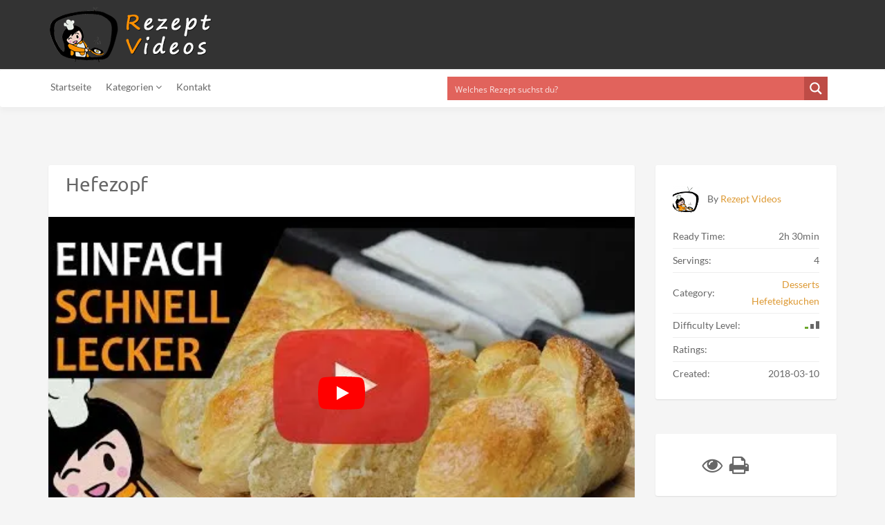

--- FILE ---
content_type: text/html; charset=UTF-8
request_url: https://rezeptvideos.com/recipe/hefezopf/
body_size: 58577
content:
<!DOCTYPE html>
<html lang="de"> <head><meta http-equiv="Content-Type" content="text/html;charset=UTF-8"><script>document.seraph_accel_usbpb=document.createElement;seraph_accel_izrbpb={add:function(b,a=10){void 0===this.a[a]&&(this.a[a]=[]);this.a[a].push(b)},a:{}}</script> <meta name="viewport" content="width=device-width, initial-scale=1, maximum-scale=1, user-scalable=no"> <meta name="google-site-verification" content="TivMIIcdm0y0SQ_RndeouMD5YZP64KD0WuDHa0uVlZU"> <script async src="https://pagead2.googlesyndication.com/pagead/js/adsbygoogle.js" type="o/js-lzl"></script> <script type="o/js-lzl">
  (adsbygoogle = window.adsbygoogle || []).push({
    google_ad_client: "ca-pub-4911550403344422",
    enable_page_level_ads: true
  });
</script> <script async src="https://www.googletagmanager.com/gtag/js?id=UA-108344259-1" type="o/js-lzl"></script> <script type="o/js-lzl">
  window.dataLayer = window.dataLayer || [];
  function gtag(){dataLayer.push(arguments);}
  gtag('js', new Date());

  gtag('config', 'UA-108344259-1');
</script> <link rel="shortcut icon" type="image/x-icon" href="https://rezeptvideos.com/wp-content/uploads/2025/03/rezept-videos-wp_logo_bal-1.png"> <meta name="robots" content="index, follow, max-image-preview:large, max-snippet:-1, max-video-preview:-1">  <title>Hefezopf - rezeptvideos.com</title> <link rel="canonical" href="https://rezeptvideos.com/recipe/hefezopf/"> <meta property="og:locale" content="de_DE"> <meta property="og:type" content="article"> <meta property="og:title" content="Hefezopf - rezeptvideos.com"> <meta property="og:url" content="https://rezeptvideos.com/recipe/hefezopf/"> <meta property="og:site_name" content="rezeptvideos.com"> <meta property="article:modified_time" content="2025-04-11T07:55:21+00:00"> <meta property="og:image" content="https://rezeptvideos.com/wp-content/uploads/2018/03/fonott-kalacs-1.jpg"> <meta property="og:image:width" content="1280"> <meta property="og:image:height" content="720"> <meta property="og:image:type" content="image/jpeg"> <meta name="twitter:card" content="summary_large_image"> <meta name="twitter:label1" content="Geschätzte Lesezeit"> <meta name="twitter:data1" content="1 Minute"> <script type="application/ld+json" class="yoast-schema-graph">{"@context":"https://schema.org","@graph":[{"@type":"WebPage","@id":"https://rezeptvideos.com/recipe/hefezopf/","url":"https://rezeptvideos.com/recipe/hefezopf/","name":"Hefezopf - rezeptvideos.com","isPartOf":{"@id":"https://rezeptvideos.com/#website"},"primaryImageOfPage":{"@id":"https://rezeptvideos.com/recipe/hefezopf/#primaryimage"},"image":{"@id":"https://rezeptvideos.com/recipe/hefezopf/#primaryimage"},"thumbnailUrl":"https://rezeptvideos.com/wp-content/uploads/2018/03/fonott-kalacs-1.jpg","datePublished":"2018-03-10T08:47:51+00:00","dateModified":"2025-04-11T07:55:21+00:00","breadcrumb":{"@id":"https://rezeptvideos.com/recipe/hefezopf/#breadcrumb"},"inLanguage":"de","potentialAction":[{"@type":"ReadAction","target":["https://rezeptvideos.com/recipe/hefezopf/"]}]},{"@type":"ImageObject","inLanguage":"de","@id":"https://rezeptvideos.com/recipe/hefezopf/#primaryimage","url":"https://rezeptvideos.com/wp-content/uploads/2018/03/fonott-kalacs-1.jpg","contentUrl":"https://rezeptvideos.com/wp-content/uploads/2018/03/fonott-kalacs-1.jpg","width":1280,"height":720},{"@type":"BreadcrumbList","@id":"https://rezeptvideos.com/recipe/hefezopf/#breadcrumb","itemListElement":[{"@type":"ListItem","position":1,"name":"Home","item":"https://rezeptvideos.com/"},{"@type":"ListItem","position":2,"name":"Recipes","item":"https://rezeptvideos.com/recipe/"},{"@type":"ListItem","position":3,"name":"Hefezopf"}]},{"@type":"WebSite","@id":"https://rezeptvideos.com/#website","url":"https://rezeptvideos.com/","name":"rezeptvideos.com","description":"","potentialAction":[{"@type":"SearchAction","target":{"@type":"EntryPoint","urlTemplate":"https://rezeptvideos.com/?s={search_term_string}"},"query-input":{"@type":"PropertyValueSpecification","valueRequired":true,"valueName":"search_term_string"}}],"inLanguage":"de"}]}</script> <link rel="dns-prefetch" href="//fonts.googleapis.com"> <link rel="alternate" type="application/rss+xml" title="rezeptvideos.com » Feed" href="https://rezeptvideos.com/feed/"> <link rel="alternate" type="application/rss+xml" title="rezeptvideos.com » Kommentar-Feed" href="https://rezeptvideos.com/comments/feed/"> <link rel="alternate" type="application/rss+xml" title="rezeptvideos.com » Hefezopf-Kommentar-Feed" href="https://rezeptvideos.com/recipe/hefezopf/feed/">                    <script src="https://rezeptvideos.com/wp-includes/js/jquery/jquery.min.js?ver=3.7.1" id="jquery-core-js" type="o/js-lzl"></script> <script src="https://rezeptvideos.com/wp-includes/js/jquery/jquery-migrate.min.js?ver=3.4.1" id="jquery-migrate-js" type="o/js-lzl"></script> <script id="image-watermark-no-right-click-js-before" type="o/js-lzl">
/* <![CDATA[ */
var iwArgsNoRightClick = {"rightclick":"Y","draganddrop":"Y"};
/* ]]> */
</script> <script src="https://rezeptvideos.com/wp-content/plugins/image-watermark/js/no-right-click.js?ver=1.7.4" id="image-watermark-no-right-click-js" type="o/js-lzl"></script> <script src="https://rezeptvideos.com/wp-content/plugins/wp-user-avatar/assets/flatpickr/flatpickr.min.js?ver=4.15.22" id="ppress-flatpickr-js" type="o/js-lzl"></script> <script src="https://rezeptvideos.com/wp-content/plugins/wp-user-avatar/assets/select2/select2.min.js?ver=4.15.22" id="ppress-select2-js" type="o/js-lzl"></script> <link rel="https://api.w.org/" href="https://rezeptvideos.com/wp-json/"><link rel="EditURI" type="application/rsd+xml" title="RSD" href="https://rezeptvideos.com/xmlrpc.php?rsd"> <link rel="shortlink" href="https://rezeptvideos.com/?p=4768"> <link rel="alternate" title="oEmbed (JSON)" type="application/json+oembed" href="https://rezeptvideos.com/wp-json/oembed/1.0/embed?url=https%3A%2F%2Frezeptvideos.com%2Frecipe%2Fhefezopf%2F"> <link rel="alternate" title="oEmbed (XML)" type="text/xml+oembed" href="https://rezeptvideos.com/wp-json/oembed/1.0/embed?url=https%3A%2F%2Frezeptvideos.com%2Frecipe%2Fhefezopf%2F&amp;format=xml"> <meta name="generator" content="Redux 4.5.7"> <script type="o/js-lzl">var ajaxurl = 'https://rezeptvideos.com/wp-admin/admin-ajax.php';</script>    <script type="o/js-lzl">
                if ( typeof _ASP !== "undefined" && _ASP !== null && typeof _ASP.initialize !== "undefined" )
                    _ASP.initialize();
            </script> <noscript><style>.lzl{display:none!important;}</style></noscript><style>img.lzl,img.lzl-ing{opacity:0.01;}img.lzl-ed{transition:opacity .25s ease-in-out;}</style><style>img:is([sizes="auto" i],[sizes^="auto," i]){contain-intrinsic-size:3000px 1500px}</style><link rel="stylesheet/lzl-nc" href="data:text/css,"><noscript lzl=""><link rel="stylesheet" href="data:text/css,"></noscript><style id="recipe-bootstrap-css-crit" media="all">html{font-family:sans-serif;-ms-text-size-adjust:100%;-webkit-text-size-adjust:100%}body{margin:0}article,aside,details,figcaption,figure,footer,header,hgroup,main,nav,section,summary{display:block}[hidden],template{display:none}a{background:0 0}a:active,a:hover{outline:0}abbr[title]{border-bottom:1px dotted}b,strong{font-weight:700}small{font-size:80%}img{border:0}svg:not(:root){overflow:hidden}hr{-moz-box-sizing:content-box;box-sizing:content-box;height:0}button,input,optgroup,select,textarea{color:inherit;font:inherit;margin:0}button{overflow:visible}button,select{text-transform:none}button,html input[type=button],input[type=reset],input[type=submit]{-webkit-appearance:button;cursor:pointer}button[disabled],html input[disabled]{cursor:default}button::-moz-focus-inner,input::-moz-focus-inner{border:0;padding:0}input{line-height:normal}input[type=checkbox],input[type=radio]{box-sizing:border-box;padding:0}input[type=number]::-webkit-inner-spin-button,input[type=number]::-webkit-outer-spin-button{height:auto}input[type=search]{-webkit-appearance:textfield;-moz-box-sizing:content-box;-webkit-box-sizing:content-box;box-sizing:content-box}input[type=search]::-webkit-search-cancel-button,input[type=search]::-webkit-search-decoration{-webkit-appearance:none}fieldset{border:1px solid #c0c0c0;margin:0 2px;padding:.35em .625em .75em}legend{border:0;padding:0}textarea{overflow:auto}@media print{*{text-shadow:none!important;color:#000!important;background:0 0!important;box-shadow:none!important}a,a:visited{text-decoration:underline}a[href]:after{content:" (" attr(href) ")"}abbr[title]:after{content:" (" attr(title) ")"}a[href^="javascript:"]:after,a[href^="#"]:after{content:""}pre,blockquote{border:1px solid #999;page-break-inside:avoid}tr,img{page-break-inside:avoid}img{max-width:100%!important}p,h2,h3{orphans:3;widows:3}h2,h3{page-break-after:avoid}.navbar{display:none}}@font-face{font-family:"Glyphicons Halflings";src:url("/wp-content/themes/recipe/css/../fonts/glyphicons-halflings-regular.eot");src:url("/wp-content/themes/recipe/css/../fonts/glyphicons-halflings-regular.eot?#iefix") format("embedded-opentype"),url("/wp-content/themes/recipe/css/../fonts/glyphicons-halflings-regular.woff") format("woff"),url("/wp-content/themes/recipe/css/../fonts/glyphicons-halflings-regular.ttf") format("truetype"),url("/wp-content/themes/recipe/css/../fonts/glyphicons-halflings-regular.svg#glyphicons_halflingsregular") format("svg");font-display:swap}*{-webkit-box-sizing:border-box;-moz-box-sizing:border-box;box-sizing:border-box}*:before,*:after{-webkit-box-sizing:border-box;-moz-box-sizing:border-box;box-sizing:border-box}html{font-size:10px;-webkit-tap-highlight-color:rgba(0,0,0,0)}body{font-family:"Helvetica Neue",Helvetica,Arial,sans-serif;font-size:14px;line-height:1.42857143;color:#333;background-color:#fff}input,button,select,textarea{font-family:inherit;font-size:inherit;line-height:inherit}a{color:#428bca;text-decoration:none}a:hover,a:focus{color:#2a6496;text-decoration:underline}a:focus{outline:thin dotted;outline:5px auto -webkit-focus-ring-color;outline-offset:-2px}img{vertical-align:middle}.img-responsive,.thumbnail>img,.thumbnail a>img,.carousel-inner>.item>img,.carousel-inner>.item>a>img{display:block;width:100% \9;max-width:100%;height:auto}hr{margin-top:20px;margin-bottom:20px;border:0;border-top:1px solid #eee}.sr-only{position:absolute;width:1px;height:1px;margin:-1px;padding:0;overflow:hidden;clip:rect(0,0,0,0);border:0}h1,h2,h3,h4,h5,h6,.h1,.h2,.h3,.h4,.h5,.h6{font-family:inherit;font-weight:500;line-height:1.1;color:inherit}h1 small,h2 small,h3 small,h4 small,h5 small,h6 small,.h1 small,.h2 small,.h3 small,.h4 small,.h5 small,.h6 small,h1 .small,h2 .small,h3 .small,h4 .small,h5 .small,h6 .small,.h1 .small,.h2 .small,.h3 .small,.h4 .small,.h5 .small,.h6 .small{font-weight:400;line-height:1;color:#777}h1,.h1,h2,.h2,h3,.h3{margin-top:20px;margin-bottom:10px}h1 small,.h1 small,h2 small,.h2 small,h3 small,.h3 small,h1 .small,.h1 .small,h2 .small,.h2 .small,h3 .small,.h3 .small{font-size:65%}h4,.h4,h5,.h5,h6,.h6{margin-top:10px;margin-bottom:10px}h3,.h3{font-size:24px}h4,.h4{font-size:18px}h5,.h5{font-size:14px}p{margin:0 0 10px}small,.small{font-size:85%}.text-right{text-align:right}ul,ol{margin-top:0;margin-bottom:10px}ul ul,ol ul,ul ol,ol ol{margin-bottom:0}.list-unstyled{padding-left:0;list-style:none}.list-inline{padding-left:0;list-style:none;margin-left:-5px}.list-inline>li{display:inline-block;padding-left:5px;padding-right:5px}abbr[title],abbr[data-original-title]{cursor:help;border-bottom:1px dotted #777}blockquote{padding:10px 20px;margin:0 0 20px;font-size:17.5px;border-left:5px solid #eee}blockquote p:last-child,blockquote ul:last-child,blockquote ol:last-child{margin-bottom:0}blockquote:before,blockquote:after{content:""}.container{margin-right:auto;margin-left:auto;padding-left:15px;padding-right:15px}@media (min-width:768px){.container{width:750px}}@media (min-width:992px){.container{width:970px}}@media (min-width:1200px){.container{width:1170px}}.row{margin-left:-15px;margin-right:-15px}.col-xs-1,.col-sm-1,.col-md-1,.col-lg-1,.col-xs-2,.col-sm-2,.col-md-2,.col-lg-2,.col-xs-3,.col-sm-3,.col-md-3,.col-lg-3,.col-xs-4,.col-sm-4,.col-md-4,.col-lg-4,.col-xs-5,.col-sm-5,.col-md-5,.col-lg-5,.col-xs-6,.col-sm-6,.col-md-6,.col-lg-6,.col-xs-7,.col-sm-7,.col-md-7,.col-lg-7,.col-xs-8,.col-sm-8,.col-md-8,.col-lg-8,.col-xs-9,.col-sm-9,.col-md-9,.col-lg-9,.col-xs-10,.col-sm-10,.col-md-10,.col-lg-10,.col-xs-11,.col-sm-11,.col-md-11,.col-lg-11,.col-xs-12,.col-sm-12,.col-md-12,.col-lg-12{position:relative;min-height:1px;padding-left:15px;padding-right:15px}@media (min-width:768px){.col-sm-1,.col-sm-2,.col-sm-3,.col-sm-4,.col-sm-5,.col-sm-6,.col-sm-7,.col-sm-8,.col-sm-9,.col-sm-10,.col-sm-11,.col-sm-12{float:left}.col-sm-12{width:100%}.col-sm-11{width:91.66666667%}.col-sm-10{width:83.33333333%}.col-sm-9{width:75%}.col-sm-8{width:66.66666667%}.col-sm-7{width:58.33333333%}.col-sm-6{width:50%}.col-sm-5{width:41.66666667%}.col-sm-4{width:33.33333333%}.col-sm-3{width:25%}.col-sm-2{width:16.66666667%}.col-sm-1{width:8.33333333%}}@media (min-width:992px){.col-md-1,.col-md-2,.col-md-3,.col-md-4,.col-md-5,.col-md-6,.col-md-7,.col-md-8,.col-md-9,.col-md-10,.col-md-11,.col-md-12{float:left}.col-md-12{width:100%}.col-md-11{width:91.66666667%}.col-md-10{width:83.33333333%}.col-md-9{width:75%}.col-md-8{width:66.66666667%}.col-md-7{width:58.33333333%}.col-md-6{width:50%}.col-md-5{width:41.66666667%}.col-md-4{width:33.33333333%}.col-md-3{width:25%}.col-md-2{width:16.66666667%}.col-md-1{width:8.33333333%}}fieldset{padding:0;margin:0;border:0;min-width:0}legend{display:block;width:100%;padding:0;margin-bottom:20px;font-size:21px;line-height:inherit;color:#333;border:0;border-bottom:1px solid #e5e5e5}label{display:inline-block;max-width:100%;margin-bottom:5px;font-weight:700}input[type=search]{-webkit-box-sizing:border-box;-moz-box-sizing:border-box;box-sizing:border-box}input[type=radio],input[type=checkbox]{margin:4px 0 0;margin-top:1px \9;line-height:normal}input[type=file]{display:block}input[type=range]{display:block;width:100%}input[type=file]:focus,input[type=radio]:focus,input[type=checkbox]:focus{outline:thin dotted;outline:5px auto -webkit-focus-ring-color;outline-offset:-2px}.form-control{display:block;width:100%;height:34px;padding:6px 12px;font-size:14px;line-height:1.42857143;color:#555;background-color:#fff;background-image:none;border:1px solid #ccc;border-radius:4px;-webkit-box-shadow:inset 0 1px 1px rgba(0,0,0,.075);box-shadow:inset 0 1px 1px rgba(0,0,0,.075);-webkit-transition:border-color ease-in-out .15s,box-shadow ease-in-out .15s;-o-transition:border-color ease-in-out .15s,box-shadow ease-in-out .15s;transition:border-color ease-in-out .15s,box-shadow ease-in-out .15s}.form-control:focus{border-color:#66afe9;outline:0;-webkit-box-shadow:inset 0 1px 1px rgba(0,0,0,.075),0 0 8px rgba(102,175,233,.6);box-shadow:inset 0 1px 1px rgba(0,0,0,.075),0 0 8px rgba(102,175,233,.6)}.form-control::-moz-placeholder{color:#777;opacity:1}.form-control:-ms-input-placeholder{color:#777}.form-control::-webkit-input-placeholder{color:#777}.form-control[disabled],.form-control[readonly],fieldset[disabled] .form-control{cursor:not-allowed;background-color:#eee;opacity:1}textarea.form-control{height:auto}input[type=search]{-webkit-appearance:none}input[type=date],input[type=time],input[type=datetime-local],input[type=month]{line-height:34px;line-height:1.42857143 \0}.form-group{margin-bottom:15px}input[type=radio][disabled],input[type=checkbox][disabled],input[type=radio].disabled,input[type=checkbox].disabled,fieldset[disabled] input[type=radio],fieldset[disabled] input[type=checkbox]{cursor:not-allowed}.has-feedback{position:relative}.has-feedback .form-control{padding-right:42.5px}.btn{display:inline-block;margin-bottom:0;font-weight:400;text-align:center;vertical-align:middle;cursor:pointer;background-image:none;border:1px solid transparent;white-space:nowrap;padding:6px 12px;font-size:14px;line-height:1.42857143;border-radius:4px;-webkit-user-select:none;-moz-user-select:none;-ms-user-select:none;user-select:none}.btn:focus,.btn:active:focus,.btn.active:focus{outline:thin dotted;outline:5px auto -webkit-focus-ring-color;outline-offset:-2px}.btn:hover,.btn:focus{color:#333;text-decoration:none}.btn:active,.btn.active{outline:0;background-image:none;-webkit-box-shadow:inset 0 3px 5px rgba(0,0,0,.125);box-shadow:inset 0 3px 5px rgba(0,0,0,.125)}.btn.disabled,.btn[disabled],fieldset[disabled] .btn{cursor:not-allowed;pointer-events:none;opacity:.65;filter:alpha(opacity=65);-webkit-box-shadow:none;box-shadow:none}.fade{opacity:0;-webkit-transition:opacity .15s linear;-o-transition:opacity .15s linear;transition:opacity .15s linear}.fade.in{opacity:1}.collapse{display:none}.dropdown{position:relative}.dropdown-menu{position:absolute;top:100%;left:0;z-index:1000;display:none;float:left;min-width:160px;padding:5px 0;margin:2px 0 0;list-style:none;font-size:14px;text-align:left;background-color:#fff;border:1px solid #ccc;border:1px solid rgba(0,0,0,.15);border-radius:4px;-webkit-box-shadow:0 6px 12px rgba(0,0,0,.175);box-shadow:0 6px 12px rgba(0,0,0,.175);background-clip:padding-box}.dropdown-menu>li>a{display:block;padding:3px 20px;clear:both;font-weight:400;line-height:1.42857143;color:#333;white-space:nowrap}.dropdown-menu>li>a:hover,.dropdown-menu>li>a:focus{text-decoration:none;color:#262626;background-color:#f5f5f5}.nav{margin-bottom:0;padding-left:0;list-style:none}.nav>li{position:relative;display:block}.nav>li>a{position:relative;display:block;padding:10px 15px}.nav>li>a:hover,.nav>li>a:focus{text-decoration:none;background-color:#eee}.nav-tabs{border-bottom:1px solid #ddd}.nav-tabs>li{float:left;margin-bottom:-1px}.nav-tabs>li>a{margin-right:2px;line-height:1.42857143;border:1px solid transparent;border-radius:4px 4px 0 0}.nav-tabs>li>a:hover{border-color:#eee #eee #ddd}.nav-tabs>li.active>a,.nav-tabs>li.active>a:hover,.nav-tabs>li.active>a:focus{color:#555;background-color:#fff;border:1px solid #ddd;border-bottom-color:transparent;cursor:default}.tab-content>.tab-pane{display:none}.tab-content>.active{display:block}.navbar{position:relative;min-height:50px;margin-bottom:20px;border:1px solid transparent}@media (min-width:768px){.navbar{border-radius:4px}}.navbar-collapse{overflow-x:visible;padding-right:15px;padding-left:15px;border-top:1px solid transparent;box-shadow:inset 0 1px 0 rgba(255,255,255,.1);-webkit-overflow-scrolling:touch}@media (min-width:768px){.navbar-collapse{width:auto;border-top:0;box-shadow:none}.navbar-collapse.collapse{display:block!important;height:auto!important;padding-bottom:0;overflow:visible!important}}.navbar-toggle{position:relative;float:right;margin-right:15px;padding:9px 10px;margin-top:8px;margin-bottom:8px;background-color:transparent;background-image:none;border:1px solid transparent;border-radius:4px}.navbar-toggle:focus{outline:0}@media (min-width:768px){.navbar-toggle{display:none}}.navbar-nav{margin:7.5px -15px}.navbar-nav>li>a{padding-top:10px;padding-bottom:10px;line-height:20px}@media (min-width:768px){.navbar-nav{float:left;margin:0}.navbar-nav>li{float:left}.navbar-nav>li>a{padding-top:15px;padding-bottom:15px}}.navbar-nav>li>.dropdown-menu{margin-top:0;border-top-right-radius:0;border-top-left-radius:0}.navbar-default{background-color:#f8f8f8;border-color:#e7e7e7}.navbar-default .navbar-nav>li>a{color:#777}.navbar-default .navbar-nav>li>a:hover,.navbar-default .navbar-nav>li>a:focus{color:#333;background-color:transparent}.navbar-default .navbar-collapse,.navbar-default .navbar-form{border-color:#e7e7e7}.alert{padding:15px;margin-bottom:20px;border:1px solid transparent;border-radius:4px}.alert h4{margin-top:0;color:inherit}.alert>p,.alert>ul{margin-bottom:0}.alert>p+p{margin-top:5px}@-webkit-keyframes progress-bar-stripes{from{background-position:40px 0}to{background-position:0 0}}@keyframes progress-bar-stripes{from{background-position:40px 0}to{background-position:0 0}}.embed-responsive{position:relative;display:block;height:0;padding:0;overflow:hidden}.embed-responsive .embed-responsive-item,.embed-responsive iframe,.embed-responsive embed,.embed-responsive object{position:absolute;top:0;left:0;bottom:0;height:100%;width:100%;border:0}.embed-responsive.embed-responsive-16by9{padding-bottom:56.25%}.embed-responsive.embed-responsive2-16by9{padding-bottom:60%}@media (max-width:800px) and (min-width:0px){.embed-responsive.embed-responsive2-16by9{padding-bottom:100%}}.clearfix:before,.clearfix:after,.dl-horizontal dd:before,.dl-horizontal dd:after,.container:before,.container:after,.container-fluid:before,.container-fluid:after,.row:before,.row:after,.form-horizontal .form-group:before,.form-horizontal .form-group:after,.btn-toolbar:before,.btn-toolbar:after,.btn-group-vertical>.btn-group:before,.btn-group-vertical>.btn-group:after,.nav:before,.nav:after,.navbar:before,.navbar:after,.navbar-header:before,.navbar-header:after,.navbar-collapse:before,.navbar-collapse:after,.pager:before,.pager:after,.panel-body:before,.panel-body:after,.modal-footer:before,.modal-footer:after{content:" ";display:table}.clearfix:after,.dl-horizontal dd:after,.container:after,.container-fluid:after,.row:after,.form-horizontal .form-group:after,.btn-toolbar:after,.btn-group-vertical>.btn-group:after,.nav:after,.navbar:after,.navbar-header:after,.navbar-collapse:after,.pager:after,.panel-body:after,.modal-footer:after{clear:both}.hidden{display:none!important;visibility:hidden!important}@-ms-viewport{width:device-width}.visible-xs-block,.visible-xs-inline,.visible-xs-inline-block,.visible-sm-block,.visible-sm-inline,.visible-sm-inline-block,.visible-md-block,.visible-md-inline,.visible-md-inline-block,.visible-lg-block,.visible-lg-inline,.visible-lg-inline-block{display:none!important}@media (max-width:767px){.visible-xs-block{display:block!important}}</style><link rel="stylesheet/lzl-nc" id="recipe-bootstrap-css" href="https://rezeptvideos.com/wp-content/cache/seraphinite-accelerator/s/m/d/css/58dc6e236426892007675563553eda6b.16d54.css" media="all"><noscript lzl=""><link rel="stylesheet" href="https://rezeptvideos.com/wp-content/cache/seraphinite-accelerator/s/m/d/css/58dc6e236426892007675563553eda6b.16d54.css" media="all"></noscript><style id="recipe-awesome-css-crit" media="all">@font-face{font-family:"FontAwesome";src:url("/wp-content/themes/recipe/css/../fonts/fontawesome-webfont.eot?v=4.5.0");src:url("/wp-content/themes/recipe/css/../fonts/fontawesome-webfont.eot?#iefix&v=4.5.0") format("embedded-opentype"),url("/wp-content/themes/recipe/css/../fonts/fontawesome-webfont.woff2?v=4.5.0") format("woff2"),url("/wp-content/themes/recipe/css/../fonts/fontawesome-webfont.woff?v=4.5.0") format("woff"),url("/wp-content/themes/recipe/css/../fonts/fontawesome-webfont.ttf?v=4.5.0") format("truetype"),url("/wp-content/themes/recipe/css/../fonts/fontawesome-webfont.svg?v=4.5.0#fontawesomeregular") format("svg");font-weight:400;font-style:normal;font-display:swap}.fa{display:inline-block;font:normal normal normal 14px/1 FontAwesome;font-size:inherit;text-rendering:auto;-webkit-font-smoothing:antialiased;-moz-osx-font-smoothing:grayscale}.fa-3x{font-size:3em}.fa-fw{width:1.28571429em;text-align:center}@-webkit-keyframes fa-spin{0%{-webkit-transform:rotate(0deg);transform:rotate(0deg)}100%{-webkit-transform:rotate(359deg);transform:rotate(359deg)}}@keyframes fa-spin{0%{-webkit-transform:rotate(0deg);transform:rotate(0deg)}100%{-webkit-transform:rotate(359deg);transform:rotate(359deg)}}.fa-check:before{content:""}.fa-tags:before{content:""}.fa-print:before{content:""}.fa-eye:before{content:""}.fa-thumbs-o-up:before{content:""}.fa-facebook-f:before,.fa-facebook:before{content:""}.fa-arrow-circle-down:before{content:""}.fa-navicon:before,.fa-reorder:before,.fa-bars:before{content:""}.fa-angle-up:before{content:""}.fa-angle-down:before{content:""}.fa-calendar-o:before{content:""}.fa-sort-numeric-asc:before{content:""}.fa-eyedropper:before{content:""}</style><link rel="stylesheet/lzl-nc" id="recipe-awesome-css" href="https://rezeptvideos.com/wp-content/cache/seraphinite-accelerator/s/m/d/css/a45a83ddcc7f643a90c1f148083f1198.5fe8.css" media="all"><noscript lzl=""><link rel="stylesheet" href="https://rezeptvideos.com/wp-content/cache/seraphinite-accelerator/s/m/d/css/a45a83ddcc7f643a90c1f148083f1198.5fe8.css" media="all"></noscript><style id="recipe-icons-css-crit" media="all">@font-face{font-family:"recipe";src:url("/wp-content/themes/recipe/css/../fonts/recipe.eot?fekhm2");src:url("/wp-content/themes/recipe/css/../fonts/recipe.eot?#iefixfekhm2") format("embedded-opentype"),url("/wp-content/themes/recipe/css/../fonts/recipe.woff?fekhm2") format("woff"),url("/wp-content/themes/recipe/css/../fonts/recipe.ttf?fekhm2") format("truetype"),url("/wp-content/themes/recipe/css/../fonts/recipe.svg?fekhm2#icomoon") format("svg");font-weight:400;font-style:normal;font-display:swap}[class^=icon_],[class*=" icon_"]{font-family:"recipe";speak:none;font-style:normal;font-weight:400;font-variant:normal;text-transform:none;line-height:1;-webkit-font-smoothing:antialiased;-moz-osx-font-smoothing:grayscale}.icon_rate:before{content:""}</style><link rel="stylesheet/lzl-nc" id="recipe-icons-css" href="https://rezeptvideos.com/wp-content/cache/seraphinite-accelerator/s/m/d/css/31edd6f5f5c1ad0a21426d112901c701.17cc.css" media="all"><noscript lzl=""><link rel="stylesheet" href="https://rezeptvideos.com/wp-content/cache/seraphinite-accelerator/s/m/d/css/31edd6f5f5c1ad0a21426d112901c701.17cc.css" media="all"></noscript><style id="recipe-fonts-css-crit" media="all">@font-face{font-family:"Lato";font-style:normal;font-weight:300;src:url("https://fonts.gstatic.com/s/lato/v25/S6u9w4BMUTPHh7USSwaPGR_p.woff2") format("woff2");unicode-range:U+0100-02BA,U+02BD-02C5,U+02C7-02CC,U+02CE-02D7,U+02DD-02FF,U+0304,U+0308,U+0329,U+1D00-1DBF,U+1E00-1E9F,U+1EF2-1EFF,U+2020,U+20A0-20AB,U+20AD-20C0,U+2113,U+2C60-2C7F,U+A720-A7FF;font-display:swap}@font-face{font-family:"Lato";font-style:normal;font-weight:300;src:url("https://fonts.gstatic.com/s/lato/v25/S6u9w4BMUTPHh7USSwiPGQ.woff2") format("woff2");unicode-range:U+0000-00FF,U+0131,U+0152-0153,U+02BB-02BC,U+02C6,U+02DA,U+02DC,U+0304,U+0308,U+0329,U+2000-206F,U+20AC,U+2122,U+2191,U+2193,U+2212,U+2215,U+FEFF,U+FFFD;font-display:swap}@font-face{font-family:"Lato";font-style:normal;font-weight:400;src:url("https://fonts.gstatic.com/s/lato/v25/S6uyw4BMUTPHjxAwXjeu.woff2") format("woff2");unicode-range:U+0100-02BA,U+02BD-02C5,U+02C7-02CC,U+02CE-02D7,U+02DD-02FF,U+0304,U+0308,U+0329,U+1D00-1DBF,U+1E00-1E9F,U+1EF2-1EFF,U+2020,U+20A0-20AB,U+20AD-20C0,U+2113,U+2C60-2C7F,U+A720-A7FF;font-display:swap}@font-face{font-family:"Lato";font-style:normal;font-weight:400;src:url("https://fonts.gstatic.com/s/lato/v25/S6uyw4BMUTPHjx4wXg.woff2") format("woff2");unicode-range:U+0000-00FF,U+0131,U+0152-0153,U+02BB-02BC,U+02C6,U+02DA,U+02DC,U+0304,U+0308,U+0329,U+2000-206F,U+20AC,U+2122,U+2191,U+2193,U+2212,U+2215,U+FEFF,U+FFFD;font-display:swap}@font-face{font-family:"Lato";font-style:normal;font-weight:700;src:url("https://fonts.gstatic.com/s/lato/v25/S6u9w4BMUTPHh6UVSwaPGR_p.woff2") format("woff2");unicode-range:U+0100-02BA,U+02BD-02C5,U+02C7-02CC,U+02CE-02D7,U+02DD-02FF,U+0304,U+0308,U+0329,U+1D00-1DBF,U+1E00-1E9F,U+1EF2-1EFF,U+2020,U+20A0-20AB,U+20AD-20C0,U+2113,U+2C60-2C7F,U+A720-A7FF;font-display:swap}@font-face{font-family:"Lato";font-style:normal;font-weight:700;src:url("https://fonts.gstatic.com/s/lato/v25/S6u9w4BMUTPHh6UVSwiPGQ.woff2") format("woff2");unicode-range:U+0000-00FF,U+0131,U+0152-0153,U+02BB-02BC,U+02C6,U+02DA,U+02DC,U+0304,U+0308,U+0329,U+2000-206F,U+20AC,U+2122,U+2191,U+2193,U+2212,U+2215,U+FEFF,U+FFFD;font-display:swap}@font-face{font-family:"Ubuntu";font-style:normal;font-weight:300;src:url("https://fonts.gstatic.com/s/ubuntu/v21/4iCv6KVjbNBYlgoC1CzjvWyNL4U.woff2") format("woff2");unicode-range:U+0460-052F,U+1C80-1C8A,U+20B4,U+2DE0-2DFF,U+A640-A69F,U+FE2E-FE2F;font-display:swap}@font-face{font-family:"Ubuntu";font-style:normal;font-weight:300;src:url("https://fonts.gstatic.com/s/ubuntu/v21/4iCv6KVjbNBYlgoC1CzjtGyNL4U.woff2") format("woff2");unicode-range:U+0301,U+0400-045F,U+0490-0491,U+04B0-04B1,U+2116;font-display:swap}@font-face{font-family:"Ubuntu";font-style:normal;font-weight:300;src:url("https://fonts.gstatic.com/s/ubuntu/v21/4iCv6KVjbNBYlgoC1CzjvGyNL4U.woff2") format("woff2");unicode-range:U+1F00-1FFF;font-display:swap}@font-face{font-family:"Ubuntu";font-style:normal;font-weight:300;src:url("https://fonts.gstatic.com/s/ubuntu/v21/4iCv6KVjbNBYlgoC1Czjs2yNL4U.woff2") format("woff2");unicode-range:U+0370-0377,U+037A-037F,U+0384-038A,U+038C,U+038E-03A1,U+03A3-03FF;font-display:swap}@font-face{font-family:"Ubuntu";font-style:normal;font-weight:300;src:url("https://fonts.gstatic.com/s/ubuntu/v21/4iCv6KVjbNBYlgoC1CzjvmyNL4U.woff2") format("woff2");unicode-range:U+0100-02BA,U+02BD-02C5,U+02C7-02CC,U+02CE-02D7,U+02DD-02FF,U+0304,U+0308,U+0329,U+1D00-1DBF,U+1E00-1E9F,U+1EF2-1EFF,U+2020,U+20A0-20AB,U+20AD-20C0,U+2113,U+2C60-2C7F,U+A720-A7FF;font-display:swap}@font-face{font-family:"Ubuntu";font-style:normal;font-weight:300;src:url("https://fonts.gstatic.com/s/ubuntu/v21/4iCv6KVjbNBYlgoC1CzjsGyN.woff2") format("woff2");unicode-range:U+0000-00FF,U+0131,U+0152-0153,U+02BB-02BC,U+02C6,U+02DA,U+02DC,U+0304,U+0308,U+0329,U+2000-206F,U+20AC,U+2122,U+2191,U+2193,U+2212,U+2215,U+FEFF,U+FFFD;font-display:swap}@font-face{font-family:"Ubuntu";font-style:normal;font-weight:400;src:url("https://fonts.gstatic.com/s/ubuntu/v21/4iCs6KVjbNBYlgoKcg72j00.woff2") format("woff2");unicode-range:U+0460-052F,U+1C80-1C8A,U+20B4,U+2DE0-2DFF,U+A640-A69F,U+FE2E-FE2F;font-display:swap}@font-face{font-family:"Ubuntu";font-style:normal;font-weight:400;src:url("https://fonts.gstatic.com/s/ubuntu/v21/4iCs6KVjbNBYlgoKew72j00.woff2") format("woff2");unicode-range:U+0301,U+0400-045F,U+0490-0491,U+04B0-04B1,U+2116;font-display:swap}@font-face{font-family:"Ubuntu";font-style:normal;font-weight:400;src:url("https://fonts.gstatic.com/s/ubuntu/v21/4iCs6KVjbNBYlgoKcw72j00.woff2") format("woff2");unicode-range:U+1F00-1FFF;font-display:swap}@font-face{font-family:"Ubuntu";font-style:normal;font-weight:400;src:url("https://fonts.gstatic.com/s/ubuntu/v21/4iCs6KVjbNBYlgoKfA72j00.woff2") format("woff2");unicode-range:U+0370-0377,U+037A-037F,U+0384-038A,U+038C,U+038E-03A1,U+03A3-03FF;font-display:swap}@font-face{font-family:"Ubuntu";font-style:normal;font-weight:400;src:url("https://fonts.gstatic.com/s/ubuntu/v21/4iCs6KVjbNBYlgoKcQ72j00.woff2") format("woff2");unicode-range:U+0100-02BA,U+02BD-02C5,U+02C7-02CC,U+02CE-02D7,U+02DD-02FF,U+0304,U+0308,U+0329,U+1D00-1DBF,U+1E00-1E9F,U+1EF2-1EFF,U+2020,U+20A0-20AB,U+20AD-20C0,U+2113,U+2C60-2C7F,U+A720-A7FF;font-display:swap}@font-face{font-family:"Ubuntu";font-style:normal;font-weight:400;src:url("https://fonts.gstatic.com/s/ubuntu/v21/4iCs6KVjbNBYlgoKfw72.woff2") format("woff2");unicode-range:U+0000-00FF,U+0131,U+0152-0153,U+02BB-02BC,U+02C6,U+02DA,U+02DC,U+0304,U+0308,U+0329,U+2000-206F,U+20AC,U+2122,U+2191,U+2193,U+2212,U+2215,U+FEFF,U+FFFD;font-display:swap}@font-face{font-family:"Ubuntu";font-style:normal;font-weight:700;src:url("https://fonts.gstatic.com/s/ubuntu/v21/4iCv6KVjbNBYlgoCxCvjvWyNL4U.woff2") format("woff2");unicode-range:U+0460-052F,U+1C80-1C8A,U+20B4,U+2DE0-2DFF,U+A640-A69F,U+FE2E-FE2F;font-display:swap}@font-face{font-family:"Ubuntu";font-style:normal;font-weight:700;src:url("https://fonts.gstatic.com/s/ubuntu/v21/4iCv6KVjbNBYlgoCxCvjtGyNL4U.woff2") format("woff2");unicode-range:U+0301,U+0400-045F,U+0490-0491,U+04B0-04B1,U+2116;font-display:swap}@font-face{font-family:"Ubuntu";font-style:normal;font-weight:700;src:url("https://fonts.gstatic.com/s/ubuntu/v21/4iCv6KVjbNBYlgoCxCvjvGyNL4U.woff2") format("woff2");unicode-range:U+1F00-1FFF;font-display:swap}@font-face{font-family:"Ubuntu";font-style:normal;font-weight:700;src:url("https://fonts.gstatic.com/s/ubuntu/v21/4iCv6KVjbNBYlgoCxCvjs2yNL4U.woff2") format("woff2");unicode-range:U+0370-0377,U+037A-037F,U+0384-038A,U+038C,U+038E-03A1,U+03A3-03FF;font-display:swap}@font-face{font-family:"Ubuntu";font-style:normal;font-weight:700;src:url("https://fonts.gstatic.com/s/ubuntu/v21/4iCv6KVjbNBYlgoCxCvjvmyNL4U.woff2") format("woff2");unicode-range:U+0100-02BA,U+02BD-02C5,U+02C7-02CC,U+02CE-02D7,U+02DD-02FF,U+0304,U+0308,U+0329,U+1D00-1DBF,U+1E00-1E9F,U+1EF2-1EFF,U+2020,U+20A0-20AB,U+20AD-20C0,U+2113,U+2C60-2C7F,U+A720-A7FF;font-display:swap}@font-face{font-family:"Ubuntu";font-style:normal;font-weight:700;src:url("https://fonts.gstatic.com/s/ubuntu/v21/4iCv6KVjbNBYlgoCxCvjsGyN.woff2") format("woff2");unicode-range:U+0000-00FF,U+0131,U+0152-0153,U+02BB-02BC,U+02C6,U+02DA,U+02DC,U+0304,U+0308,U+0329,U+2000-206F,U+20AC,U+2122,U+2191,U+2193,U+2212,U+2215,U+FEFF,U+FFFD;font-display:swap}</style><link rel="stylesheet/lzl-nc" id="recipe-fonts-css" href="data:text/css," media="all"><noscript lzl=""><link rel="stylesheet" href="data:text/css," media="all"></noscript><style id="recipe-magnific-css-css-crit" media="all">button::-moz-focus-inner{padding:0;border:0}</style><link rel="stylesheet/lzl-nc" id="recipe-magnific-css-css" href="https://rezeptvideos.com/wp-content/cache/seraphinite-accelerator/s/m/d/css/c9da9989a75065618b20da000f0598f9.1702.css" media="all"><noscript lzl=""><link rel="stylesheet" href="https://rezeptvideos.com/wp-content/cache/seraphinite-accelerator/s/m/d/css/c9da9989a75065618b20da000f0598f9.1702.css" media="all"></noscript><style id="recipe-tooltip-css-crit" media="all">@-moz-keyframes otloading{0%{-webkit-transform:rotate(0deg);-moz-transform:rotate(0deg);-o-transform:rotate(0deg);-ms-transform:rotate(0deg);transform:rotate(0deg)}100%{-webkit-transform:rotate(360deg);-moz-transform:rotate(360deg);-o-transform:rotate(360deg);-ms-transform:rotate(360deg);transform:rotate(360deg)}}@-webkit-keyframes otloading{0%{-webkit-transform:rotate(0deg);-moz-transform:rotate(0deg);-o-transform:rotate(0deg);-ms-transform:rotate(0deg);transform:rotate(0deg)}100%{-webkit-transform:rotate(360deg);-moz-transform:rotate(360deg);-o-transform:rotate(360deg);-ms-transform:rotate(360deg);transform:rotate(360deg)}}@-o-keyframes otloading{0%{-webkit-transform:rotate(0deg);-moz-transform:rotate(0deg);-o-transform:rotate(0deg);-ms-transform:rotate(0deg);transform:rotate(0deg)}100%{-webkit-transform:rotate(360deg);-moz-transform:rotate(360deg);-o-transform:rotate(360deg);-ms-transform:rotate(360deg);transform:rotate(360deg)}}@-ms-keyframes otloading{0%{-webkit-transform:rotate(0deg);-moz-transform:rotate(0deg);-o-transform:rotate(0deg);-ms-transform:rotate(0deg);transform:rotate(0deg)}100%{-webkit-transform:rotate(360deg);-moz-transform:rotate(360deg);-o-transform:rotate(360deg);-ms-transform:rotate(360deg);transform:rotate(360deg)}}@keyframes otloading{0%{-webkit-transform:rotate(0deg);-moz-transform:rotate(0deg);-o-transform:rotate(0deg);-ms-transform:rotate(0deg);transform:rotate(0deg)}100%{-webkit-transform:rotate(360deg);-moz-transform:rotate(360deg);-o-transform:rotate(360deg);-ms-transform:rotate(360deg);transform:rotate(360deg)}}</style><link rel="stylesheet/lzl-nc" id="recipe-tooltip-css" href="https://rezeptvideos.com/wp-content/cache/seraphinite-accelerator/s/m/d/css/99bdece6eb7e3c964e7b2e18ac04207e.187b.css" media="all"><noscript lzl=""><link rel="stylesheet" href="https://rezeptvideos.com/wp-content/cache/seraphinite-accelerator/s/m/d/css/99bdece6eb7e3c964e7b2e18ac04207e.187b.css" media="all"></noscript><style id="recipe-style-css-crit" media="all">html *{-webkit-font-smoothing:antialiased;-moz-osx-font-smoothing:grayscale}*,*:after,*:before{-webkit-box-sizing:border-box;-moz-box-sizing:border-box;box-sizing:border-box}.container{max-width:100%}body{font-family:"Lato",sans-serif;color:#676767;font-size:14px;line-height:24px;background-color:#f5f5f5;overflow-x:hidden}a,a:hover,a:focus,a:active,a:visited{outline:0;color:#6ba72b;text-decoration:none;-webkit-transition:all .2s ease-in-out;-moz-transition:all .2s ease-in-out;-ms-transition:all .2s ease-in-out;-o-transition:all .2s ease-in-out;transition:all .2s ease-in-out}.widget ul.grey,.grey,.grey:visited{color:#7a7a7a;padding:0;margin:0;font-size:12px;line-height:19px}img{max-width:100%;height:auto}img,.blog-title h4,.blog-title h5,.animation,.share:hover .fa,.next-prev a .fa,.menu-icon,.share:before,.share:after,.icon{-webkit-transition:all .2s ease-in-out;-moz-transition:all .2s ease-in-out;-ms-transition:all .2s ease-in-out;-o-transition:all .2s ease-in-out;transition:all .2s ease-in-out}h1,h2,h3,h4,h5,h6{margin:10px 0;font-weight:400;line-height:1.25;color:#676767;font-family:"Ubuntu",sans-serif}h3{font-size:28px}h4{font-size:22px}h5{font-size:18px}blockquote{font-size:20px;font-style:italic;border:none;padding-left:20px;margin-bottom:20px}.white-block{background:#fff;box-shadow:0px 1px 2px rgba(0,0,0,.1);margin-top:50px;overflow:hidden;border-radius:3px;position:relative}.content-inner{padding:25px}section{width:100%;margin-bottom:75px;padding:0}.section-title{border-bottom:1px dashed #999;border-top:1px dashed #999}h4.section-title{margin-bottom:20px;border:none}.section-title i{margin-right:20px;color:#6ba72b}hr{border-color:#eee}.tagcloud a,.btn,a.btn{word-break:break-all;padding:4px 10px;border-radius:2px;-moz-border-radius:2px;-webkit-border-radius:2px;border:none;background:#6ba72b;color:#fff;display:inline-block;white-space:normal;font-size:14px;line-height:25px}.tagcloud a:hover,.tagcloud a:focus,.tagcloud a:active,.btn:hover,.btn:focus,.btn:active{border:none;background:#232323;color:#fff}.blog-media,.member-avatar{border-radius:3px 3px 0px 0px;overflow:hidden;position:relative;transform:translate3d(0,0,0);-moz-transform:translate3d(0,0,0);-webkit-transform:translate3d(0,0,0);-ms-transform:translate3d(0,0,0)}.recipe-box .blog-media img{border-radius:3px 0px 0px 0px}.blog-media img,.member-avatar img{-webkit-transition:all .5s ease-in-out;-moz-transition:all .5s ease-in-out;-ms-transition:all .5s ease-in-out;-o-transition:all .5s ease-in-out;transition:all .5s ease-in-out;overflow:hidden;height:auto;border-radius:3px 3px 0px 0px}.recipe-box:hover .blog-media img,.blog-item:hover .blog-media img,.single-item:hover .blog-media img,.member-block:hover img{-ms-transform:scale(1.1);-webkit-transform:scale(1.1);-moz-transform:scale(1.1);transform:scale(1.1)}.no-margin{margin:0}.recipe-meta{margin:0;line-height:35px}.recipe-meta .fa{margin-right:3px}.recipe-meta li{margin-left:5px}.recipe-meta li:first-child{margin-left:0}.recipe-meta li:first-child img{border-radius:50%;width:40px;height:40px;float:left;margin-right:10px}.post-meta{font-size:13px;margin-bottom:20px;color:#7a7a7a}.post-meta a{display:inline}.post-meta li{margin-right:5px}.post-meta li .fa{margin-right:5px}.post-title{margin-top:0;margin-bottom:25px}.single-recipe .post-title{margin-top:10px}.single-blog .post-title{margin-bottom:30px}.post-tags .fa{margin-right:10px}.post-audio-absolute{position:absolute;top:20px;left:5%;right:5%;display:block}.top-bar{background:#333;margin:0;padding:10px 0}.top-bar .flex-wrap{display:flex;align-items:center;justify-content:space-between}@media only screen and (max-width:600px){.top-bar .flex-wrap{display:block;text-align:center}}.top-bar p{margin-top:10px}@media only screen and (max-width:768px){.top-bar .logo,.top-bar p{text-align:center;display:block}}.navigation-bar{margin:0;margin-bottom:75px;border-left:none;border-right:none;overflow:visible}.single .navigation-bar,.page-template .navigation-bar,.page-template-default .navigation-bar,.error404 .navigation-bar{margin-bottom:25px}.navigation-bar.white-block{box-shadow:0px 6px 8px rgba(0,0,0,.03);border-top:1px solid #eee}#navigation .dropdown-menu{margin:0;box-shadow:0px 6px 8px rgba(0,0,0,.03);border-bottom:none}.navbar li.dropdown ul li.dropdown ul{left:100%;top:0}.navbar li{margin-bottom:0}.navbar{margin-bottom:0;border-radius:0px;border:none;background:0 0;min-height:0px}.navbar-collapse{padding:0;border:none}.nav.navbar-nav{display:block;vertical-align:top;width:100%}.nav.navbar-nav li a{font-size:14px;color:#676767}.nav.navbar-nav>li{margin:0 3px}.nav.navbar-nav>li li{border-bottom:1px solid #eee}#navigation .nav.navbar-nav>li>a{background:0 0}.nav.navbar-nav>li>a:first-child{padding-left:0}#navigation .nav.navbar-nav>li:last-child{float:right}.search-collapse{display:none}@media only screen and (max-width:768px){#navigation .nav.navbar-nav>li:last-child{display:none}}#navigation .nav.navbar-nav li.open>a,#navigation .nav.navbar-nav li>a:hover,#navigation .nav.navbar-nav li>a:focus,#navigation .nav.navbar-nav li>a:active,#navigation .nav.navbar-nav li.current>a,#navigation .navbar-nav li.current-menu-parent>a,#navigation .navbar-nav li.current-menu-ancestor>a,#navigation .navbar-nav>li.current-menu-item>a{color:#6ba72b;background:0 0}.nav.navbar-nav ul li.open>a,.nav.navbar-nav ul li.open>a:hover,.nav.navbar-nav ul li.open>a:focus,.nav.navbar-nav ul li.open>a:active,.nav.navbar-nav ul li.current>a,.navbar-nav ul li.current-menu-parent>a,.navbar-nav ul li.current-menu-ancestor>a,.navbar-nav ul li.current-menu-item>a{color:#6ba72b;background:#fff}.nav.navbar-nav ul{padding:0;border-radius:0px;border:none}.nav.navbar-nav ul li a{padding:10px 15px;position:relative}.navbar-toggle{color:#6ba72b;line-height:15px;float:none;vertical-align:middle;margin-right:0}#navigation{text-align:center}@media only screen and (max-width:768px){.nav.navbar-nav{margin-left:0;margin-right:0}#navigation .navbar{text-align:left}#navigation li>a>i{float:right;width:30px;height:20px;line-height:20px;text-align:center}#navigation .navbar-nav li a{display:block}#navigation .dropdown-menu{border:none}.nav.navbar-nav{display:block}.nav.navbar-nav>li>a{line-height:20px}}.post-format{font-size:18px;line-height:49px;font-family:dashicons}.post-format-standard:before{content:""}.post-format-aside:before{content:""}.post-format-gallery:before{content:""}.post-format-link:before{content:""}.post-format-image:before{content:""}.post-format-quote:before{content:""}.post-format-status:before{content:""}.post-format-video:before{content:""}.post-format-audio:before{content:""}.post-format-chat:before{content:""}.to_top.btn{position:fixed;right:20px;bottom:15px;width:30px;height:30px;display:none;z-index:3;padding:0;text-align:center;-webkit-transform:translate3d(0,0,0)}.to_top.btn .fa{font-size:20px;line-height:29px;display:block}.alignnone{margin:5px 20px 20px 0}.aligncenter,div.aligncenter{display:block;margin:5px auto}.aligncenter{display:block;margin:5px auto}a img.aligncenter{display:block;margin-left:auto;margin-right:auto}#disqus_thread{background:#fff;padding:30px;margin:50px 0}.comment-review{margin:15px 0;cursor:pointer}.comment-review label{display:block}.comment-review .icon{font-size:20px}.comment-form{margin-top:30px}label{font-weight:400}input,textarea{background-clip:padding-box}.form-control,.form-control:focus,.form-control:active,.form-control:focus:active{border-radius:3px;-moz-border-radius:3px;-webkit-border-radius:3px;border:none;background:#f5f5f5;box-shadow:none;-moz-box-shadow:none;-webkit-box-shadow:none;font-size:14px;line-height:24px;color:#676767;width:100%;float:none}textarea.form-control{min-height:190px}.form-submit #submit{border:none;background:#6ba72b;color:#fff;border-radius:3px;-moz-border-radius:3px;-webkit-border-radius:3px;margin-top:10px;padding:5px 10px;transition:all .2s ease-in-out;-moz-transition:all .2s ease-in-out;-webkit-transition:all .2s ease-in-out;-o-transition:all .2s ease-in-out;font-size:14px;line-height:24px}.form-submit #submit:hover,.form-submit #submit:focus,.form-submit #submit:active{background:#454545;color:#fff}#reply-title{font-size:14px;font-weight:400;color:#717171}#reply-title small{font-size:14px}.widget{padding:25px}.widget ul{padding:0;margin:0}.widget>ul{overflow:hidden}.widget ul li{list-style:none;clear:both;padding:5px 0}.widget ul li:last-child{padding-bottom:0}.widget ul li:hover img{opacity:.8}.widget ul li a{display:block}.widget ul li ul{padding-left:10px}.widget-title-wrap{border-bottom:1px solid #eee;display:block;margin-bottom:15px}.widget-title{margin:0;position:relative;padding-bottom:10px;display:inline-block}.widget-title:after{content:" ";position:absolute;bottom:0;left:0;margin-bottom:-1px;width:35px;border-bottom:1px solid #6ba72b;-webkit-transition:all .2s ease-in-out;-moz-transition:all .2s ease-in-out;-ms-transition:all .2s ease-in-out;-o-transition:all .2s ease-in-out;transition:all .2s ease-in-out}.white-block:hover .widget-title:after{width:100%}.widget-image-thumb{display:inline-block;float:left;width:50px;height:50px;margin-right:10px}.widget-image-thumb img{width:50px;height:50px;border-radius:3px}.widget-text{display:inline-block;float:left;width:calc(100% - 60px)}.widget-text .fa{margin-right:5px}.footer_widget_section{background:#fff;margin:0;margin-top:50px}.footer_widget_section .white-block{border:none;box-shadow:none;-webkit-box-shadow:none;-moz-box-shadow:none;background:0 0;margin:35px 0}.footer_widget_section .widget{padding:0}.widget img{max-width:100%}.recipe-form{width:100%;display:block;position:relative;border-radius:3px;overflow:hidden}.recipe-form .btn{position:absolute;top:0;right:0;height:100%;border-radius:0px 3px 3px 0px;-moz-border-radius:0px 3px 3px 0px;-webkit-border-radius:0px 3px 3px 0px;line-height:25px}.alert{border-radius:3px;-moz-border-radius:3px;-webkit-border-radius:3px}.post-share{width:100%;text-align:center}.post-share a{height:25px;width:25px;line-height:25px}@media only screen and (max-width:350px){.post-share a{margin:3px;margin-top:25px}.post-share a:first-child{margin-left:0}.post-share a:last-child{margin-right:0}}.post-share a .fa{line-height:25px}.single-blog .post-share{padding-top:0;border:none;text-align:center}.single-blog .post-share a{float:none}.single-blog .post-share a .fa{line-height:20px}@media only screen and (max-width:768px){.post-share{text-align:center}}.nav-tabs{border-bottom:none;border-color:#eee}.nav-tabs li{background:#fff}.nav-tabs>li>a{margin-right:-1px;border-radius:0px;-moz-border-radius:0px;-webkit-border-radius:0px;border-color:#eee;border-bottom:1px solid #fff;text-transform:uppercase;color:#676767}.nav-tabs li:first-child a{border-radius:3px 0px 0px 0px}.nav-tabs li:last-child a{border-radius:0px 3px 0px 0px}.nav-tabs>li>a:hover{color:#fff;background:#6ba72b;border-color:#eee}.nav-tabs>li.active>a:hover{border-color:#eee}.nav-tabs>li.active>a,.panel-group .panel-heading+.panel-collapse>.panel-body{border-color:#eee}.nav-tabs>li.active>a,.nav-tabs>li.active>a:hover,.nav-tabs>li.active>a:focus{border-color:#eee;border-bottom:1px solid #fff;background:#6ba72b;color:#fff}.tab-content{border:1px solid #eee;padding:15px;border-radius:0px 3px 3px 3px;background:#fff}.alert .fa{margin-right:10px}.search-collapse input{border-radius:3px;border:1px solid #eee;margin-bottom:20px;width:100%}.category-list{margin-top:50px}.category-list a,.category-list a:visited{line-height:50px;display:block;overflow:hidden;background:#fff;color:#676767;box-shadow:0px 1px 2px rgba(0,0,0,.1);margin-bottom:15px;border-radius:3px}.bottom-ratings .icon,.top-ratings .icon{margin-left:2px}.bottom-ratings{color:#7a7a7a;position:relative;display:inline-block;overflow:hidden}.level.easy .level-bar-1{background:#6ba72b}.level.medium .level-bar-1,.level.medium .level-bar-2{background:#d35400}.level-bar-1,.level-bar-2,.level-bar-3{display:inline-block;margin:0;width:5px;height:3px;background:#676767}.level-bar-2{height:7px}.level-bar-3{height:11px}.flex-list{display:flex;align-items:center;justify-content:space-between}.flex-list .value{float:none;text-align:right}.widget ul li.flex-list .value a{display:block}.single-nutritions .value{float:right}.single-nutritions li{clear:both;border-bottom:1px solid #eee}.single-nutritions li:last-child,.single-nutritions li.recipe-avatar{border:none}.single-nutritions .recipe-avatar img{width:40px;height:40px;float:left;margin-right:10px;border-radius:3px}.similar-recipes img{border-radius:3px}.similar-recipes{text-align:center}.similar-recipes a{margin:10px 0}ul.single-nutritions .recipe-avatar a{display:inline-block;padding-top:7px;margin-bottom:20px}@media only screen and (max-width:760px){.ingredients{margin-top:40px}}.recipe-details .ingredients-list:not(.steps-list) li{display:flex}.recipe-details .ingredients-list li:first-child h5{margin-top:0}.recipe-details .ingredients-list:not(.steps-list) li .fake-checkbox{margin-top:3px}.ingredients-list a:not(.fake-checkbox){margin-left:3px}.ingredients-list li{margin-bottom:10px}.ingredients-list h5{margin-top:20px}.ingredients-list .fake-checkbox{width:20px}.fake-checkbox,.fake-checkbox:active,.fake-checkbox:visited,.fake-checkbox:focus{border:1px solid #aaa;width:20px;height:20px;line-height:17px;text-align:center;color:#fff;display:inline-block;margin-right:10px;border-radius:3px}.ingredients-list:not(.steps-list) .fake-checkbox,.ingredients-list:not(.steps-list) .fake-checkbox:active,.ingredients-list:not(.steps-list) .fake-checkbox:visited,.fake-checkbox:focus{display:block}@media only screen and (min-width:768px){.ingredients-list li:hover .fake-checkbox{background:#6ba72b;color:#fff}}.steps-list li{margin-top:20px}.steps-list li .fake-checkbox,.steps-list li .fake-checkbox:focus,.steps-list li .fake-checkbox:active{margin-right:10px;display:inline-block}.step-content{padding-left:33px}.single-recipe .tab-content{padding:0;margin:0;border:none}.recipe-actions{font-size:30px;overflow:visible}.recipe-actions li{float:left;text-align:center;color:#676767;cursor:pointer}.widget .recipe-actions li{clear:none}.recipe-actions li a{color:#676767}.recipe-actions li:hover,.recipe-actions li:hover a{color:#6ba72b}@media only screen and (max-width:768px){.single-recipe .nav-tabs{margin-top:50px}.single-recipe .nav-tabs li:last-child{margin-bottom:0}}.single-recipe .nav-tabs li.active a,.single-recipe .nav-tabs li a{border:none;margin:0;border-radius:3px}.single-recipe .nav-tabs li,.single-recipe .nav-tabs li.active{border:none;margin:15px 0 0 25px;text-align:center;background:#f5f5f5;border-radius:3px}.single-recipe:not(.author) .nav-tabs li.active:before{content:"";position:absolute;border-style:solid;border-width:0 10px 10px;display:block;width:0px;z-index:1;top:-9px;color:transparent;border-color:#6ba72b transparent;left:50%;transform:translate(-50%,0%);-moz-transform:translate(-50%,0%);-webkit-transform:translate(-50%,0%);-ms-transform:translate(-50%,0%)}.recipe-tab-1{display:none}.recipe-tab-2{width:calc(50% - 25px)}.recipe-tab-2:last-child{width:calc(50% - 50px)}.recipe-tab-3{width:calc(33.33% - 25px)}.recipe-tab-3:last-child{width:calc(33.33% - 50px)}@media only screen and (max-width:400px){.single-recipe .nav-tabs li,.single-recipe .nav-tabs li.active{margin:15px 0 0 5px}.recipe-tab-2{width:calc(50% - 5px)}.recipe-tab-2:last-child{width:calc(50% - 10px)}.recipe-tab-3{width:calc(33.33% - 5px)}.recipe-tab-3:last-child{width:calc(33.33% - 10px)}}.widget ul li .value a{display:inline-block}.copyrights{background:#333;color:#fff;margin:0;padding:25px 0}.copyrights p{margin:0;line-height:30px}.copyrights-share,.copyrights-share:visited{width:30px;height:30px;color:#333;background:#fff;border-radius:3px;margin-right:10px;display:inline-block;text-align:center;line-height:30px}@media only screen and (max-width:768px){.copyrights p{text-align:center}.copyrights p.text-right{margin-top:10px}}@media print{.sticky_nav,.to_top{display:none!important}section,.opentip-container,.sticky_nav,.to_top{display:none}.recipe-details .ingredients-list:not(.steps-list) li,.recipe-details .ingredients-list:not(.steps-list) li a{display:inline-block}.recipe-details .ingredients-list:not(.steps-list) li.ingredient-title{display:block}.recipe-details .ingredients-list:not(.steps-list) li{margin:0 15px 0 0}.recipe-details .fake-checkbox{width:15px;height:15px;position:relative;top:2px}.recipe-details .ingredients-list:not(.steps-list) .fake-checkbox{margin-right:5px}.recipe-details .col-sm-6{width:100%;float:none}}</style><link rel="stylesheet/lzl-nc" id="recipe-style-css" href="https://rezeptvideos.com/wp-content/cache/seraphinite-accelerator/s/m/d/css/8c0347cc75a804bb12b003538c543577.55b6.css" media="all"><noscript lzl=""><link rel="stylesheet" href="https://rezeptvideos.com/wp-content/cache/seraphinite-accelerator/s/m/d/css/8c0347cc75a804bb12b003538c543577.55b6.css" media="all"></noscript><style id="recipe-style-inline-css">.top-bar{background:#333}.nav.navbar-nav li a{font-family:"Lato",sans-serif;font-size:14px}.nav.navbar-nav>li li{border-color:#eee}.navigation-bar{background:#fff}.nav.navbar-nav li a{color:#676767}.navbar-toggle,#navigation .nav.navbar-nav li.open>a,#navigation .nav.navbar-nav li>a:hover,#navigation .nav.navbar-nav li>a:focus,#navigation .nav.navbar-nav li>a:active,#navigation .nav.navbar-nav li.current>a,#navigation .navbar-nav li.current-menu-parent>a,#navigation .navbar-nav li.current-menu-ancestor>a,#navigation .navbar-nav>li.current-menu-item>a{color:#d93;background:#fff}.nav.navbar-nav li li a{color:#676767;background:#fff}#navigation .nav.navbar-nav li li a:hover,#navigation .nav.navbar-nav li li a:active,#navigation .nav.navbar-nav li li a:focus,#navigation .nav.navbar-nav li.current>a,#navigation .navbar-nav li li.current-menu-parent>a,#navigation .navbar-nav li li.current-menu-ancestor>a,#navigation .navbar-nav li li.current-menu-item>a{color:#d93;background:#fff}body[class*=" "]{background-color:#f5f5f5;background-image:none;font-family:"Lato",sans-serif;font-size:14px;line-height:24px}h1,h2,h3,h4,h5,h6{font-family:"Ubuntu",sans-serif}h3{font-size:28px;line-height:1.25}h4{font-size:22px;line-height:1.25}h5{font-size:18px;line-height:1.25}a,a:hover,a:focus,a:active,a:visited,a.grey:hover,.section-title i,.blog-title:hover h4,.blog-title:hover h5,.next-prev a:hover .fa,.blog-read a,.blog-read a:hover,.blog-read a:active,.blog-read a:visited,.blog-read a:focus,.blog-read a:visited:hover,.fake-thumb-holder .post-format,.comment-reply-link:hover,.category-list .icon,.widget .category-list li:hover .icon,.my-menu li.active a,.my-menu li:hover a,.recipe-actions li:hover,.recipe-actions li:hover a{color:#d93}.single-recipe:not(.author) .nav-tabs li.active:before{border-color:#d93 transparent}blockquote,.widget-title:after,.next-prev a:hover .fa{border-color:#d93}table th,.tagcloud a,.btn,a.btn,.rslides_nav,.form-submit #submit,.nav-tabs>li>a:hover,.nav-tabs>li.active>a,.nav-tabs>li.active>a:hover,.nav-tabs>li.active>a:focus,.panel-default>.panel-heading a:not(.collapsed),.category-list li:hover .icon,.dashboard-item .badge,.ingredients-list li.checked .fake-checkbox,.sticky-wrap,.category-list a:hover .icon{color:#fff;background-color:#d93}@media only screen and (min-width:768px){.ingredients-list li:hover .fake-checkbox{color:#fff;background-color:#d93}}.tagcloud a:hover,.tagcloud a:focus,.tagcloud a:active,.btn:hover,.btn:focus,.btn:active,.form-submit #submit:hover,.form-submit #submit:focus,.form-submit #submit:active,.pagination a.active{color:#fff;background-color:#333}.copyrights{background:#333;color:#fff}.copyrights-share,.copyrights-share:visited{background:#fff;color:#333}</style><link id="recipe-style-inline-css-nonCrit" rel="stylesheet/lzl-nc" href="/wp-content/cache/seraphinite-accelerator/s/m/d/css/82ccd02a2db3ef6649f6e618e5faa3b5.330.css"><noscript lzl=""><link rel="stylesheet" href="/wp-content/cache/seraphinite-accelerator/s/m/d/css/82ccd02a2db3ef6649f6e618e5faa3b5.330.css"></noscript><style id="wp-style-css-crit" media="all">.nav.navbar-nav>li li{position:relative}#navigation .nav.navbar-nav>li:last-child{width:50%}@media only screen and (min-width:769px){.nav.navbar-nav .menu-item-has-children:hover>.dropdown-menu{display:block}}@media only screen and (max-width:768px){#navigation .dropdown-menu .dropdown-menu{box-shadow:none}}</style><link rel="stylesheet/lzl-nc" id="wp-style-css" href="https://rezeptvideos.com/wp-content/cache/seraphinite-accelerator/s/m/d/css/7731b1bcf45fbeef5ad75e37d0094ad6.732.css" media="all"><noscript lzl=""><link rel="stylesheet" href="https://rezeptvideos.com/wp-content/cache/seraphinite-accelerator/s/m/d/css/7731b1bcf45fbeef5ad75e37d0094ad6.732.css" media="all"></noscript><style id="wp-block-library-css-crit" media="all">@charset "UTF-8";.wp-block-button[style*=text-decoration] .wp-block-button__link{text-decoration:inherit}.wp-block-buttons[style*=text-decoration] .wp-block-button,.wp-block-buttons[style*=text-decoration] .wp-block-button__link{text-decoration:inherit}@media (min-width:782px){.wp-block-columns:not(.is-not-stacked-on-mobile)>.wp-block-column[style*=flex-basis]{flex-grow:0}}.wp-block-columns.is-not-stacked-on-mobile>.wp-block-column[style*=flex-basis]{flex-grow:0}h1.has-text-align-left[style*=writing-mode]:where([style*=vertical-lr]),h1.has-text-align-right[style*=writing-mode]:where([style*=vertical-rl]),h2.has-text-align-left[style*=writing-mode]:where([style*=vertical-lr]),h2.has-text-align-right[style*=writing-mode]:where([style*=vertical-rl]),h3.has-text-align-left[style*=writing-mode]:where([style*=vertical-lr]),h3.has-text-align-right[style*=writing-mode]:where([style*=vertical-rl]),h4.has-text-align-left[style*=writing-mode]:where([style*=vertical-lr]),h4.has-text-align-right[style*=writing-mode]:where([style*=vertical-rl]),h5.has-text-align-left[style*=writing-mode]:where([style*=vertical-lr]),h5.has-text-align-right[style*=writing-mode]:where([style*=vertical-rl]),h6.has-text-align-left[style*=writing-mode]:where([style*=vertical-lr]),h6.has-text-align-right[style*=writing-mode]:where([style*=vertical-rl]){rotate:180deg}.wp-block-image[style*=border-radius] img,.wp-block-image[style*=border-radius]>a{border-radius:inherit}@keyframes show-content-image{0%{visibility:hidden}99%{visibility:hidden}to{visibility:visible}}@keyframes turn-on-visibility{0%{opacity:0}to{opacity:1}}@keyframes turn-off-visibility{0%{opacity:1;visibility:visible}99%{opacity:0;visibility:visible}to{opacity:0;visibility:hidden}}@keyframes lightbox-zoom-in{0%{transform:translate(calc(( -100vw + var(--wp--lightbox-scrollbar-width) ) / 2 + var(--wp--lightbox-initial-left-position)),calc(-50vh + var(--wp--lightbox-initial-top-position))) scale(var(--wp--lightbox-scale))}to{transform:translate(-50%,-50%) scale(1)}}@keyframes lightbox-zoom-out{0%{transform:translate(-50%,-50%) scale(1);visibility:visible}99%{visibility:visible}to{transform:translate(calc(( -100vw + var(--wp--lightbox-scrollbar-width) ) / 2 + var(--wp--lightbox-initial-left-position)),calc(-50vh + var(--wp--lightbox-initial-top-position))) scale(var(--wp--lightbox-scale));visibility:hidden}}:where(.wp-block-latest-comments:not([style*=line-height] .wp-block-latest-comments__comment)){line-height:1.1}:where(.wp-block-latest-comments:not([style*=line-height] .wp-block-latest-comments__comment-excerpt p)){line-height:1.8}.has-dates :where(.wp-block-latest-comments:not([style*=line-height])),.has-excerpts :where(.wp-block-latest-comments:not([style*=line-height])){line-height:1.5}.wp-block-latest-comments[class*=-font-size] a,.wp-block-latest-comments[style*=font-size] a{font-size:inherit}ol,ul{box-sizing:border-box}.wp-block-navigation .wp-block-navigation__submenu-icon svg{display:inline-block;stroke:currentColor;height:inherit;margin-top:.075em;width:inherit}@media (min-width:782px){.wp-block-navigation .has-child .wp-block-navigation__submenu-container .wp-block-navigation__submenu-icon svg{transform:rotate(-90deg)}}.wp-block-navigation-submenu .wp-block-navigation__submenu-icon svg{stroke:currentColor}@keyframes overlay-menu__fade-in-animation{0%{opacity:0;transform:translateY(.5em)}to{opacity:1;transform:translateY(0)}}.wp-block-navigation__responsive-container-close svg,.wp-block-navigation__responsive-container-open svg{fill:currentColor;display:block;height:24px;pointer-events:none;width:24px}p.has-text-align-left[style*="writing-mode:vertical-lr"],p.has-text-align-right[style*="writing-mode:vertical-rl"]{rotate:180deg}.wp-block-post-comments-form[style*=font-weight] :where(.comment-reply-title){font-weight:inherit}.wp-block-post-comments-form[style*=font-family] :where(.comment-reply-title){font-family:inherit}.wp-block-post-comments-form[class*=-font-size] :where(.comment-reply-title),.wp-block-post-comments-form[style*=font-size] :where(.comment-reply-title){font-size:inherit}.wp-block-post-comments-form[style*=line-height] :where(.comment-reply-title){line-height:inherit}.wp-block-post-comments-form[style*=font-style] :where(.comment-reply-title){font-style:inherit}.wp-block-post-comments-form[style*=letter-spacing] :where(.comment-reply-title){letter-spacing:inherit}.wp-block-post-navigation-link.has-text-align-left[style*="writing-mode: vertical-lr"],.wp-block-post-navigation-link.has-text-align-right[style*="writing-mode: vertical-rl"]{rotate:180deg}.wp-block-query-title,.wp-block-quote{box-sizing:border-box}.wp-block-quote{overflow-wrap:break-word}.wp-block-read-more:where(:not([style*=text-decoration])){text-decoration:none}.wp-block-read-more:where(:not([style*=text-decoration])):active,.wp-block-read-more:where(:not([style*=text-decoration])):focus{text-decoration:none}.wp-block-search__button svg{height:1.25em;min-height:24px;min-width:24px;width:1.25em;fill:currentColor;vertical-align:text-bottom}.wp-block-social-links .wp-social-link svg{height:1em;width:1em}.wp-block-social-links .wp-block-social-link.wp-social-link .wp-block-social-link-anchor,.wp-block-social-links .wp-block-social-link.wp-social-link .wp-block-social-link-anchor svg,.wp-block-social-links .wp-block-social-link.wp-social-link .wp-block-social-link-anchor:active,.wp-block-social-links .wp-block-social-link.wp-social-link .wp-block-social-link-anchor:hover,.wp-block-social-links .wp-block-social-link.wp-social-link .wp-block-social-link-anchor:visited{color:currentColor;fill:currentColor}:where(.wp-block-social-links.is-style-logos-only) .wp-social-link svg{height:1.25em;width:1.25em}.wp-block-table table[style*=border-top-color] tr:first-child,.wp-block-table table[style*=border-top-color] tr:first-child td,.wp-block-table table[style*=border-top-color] tr:first-child th,.wp-block-table table[style*=border-top-color]>*,.wp-block-table table[style*=border-top-color]>* td,.wp-block-table table[style*=border-top-color]>* th{border-top-color:inherit}.wp-block-table table[style*=border-top-color] tr:not(:first-child){border-top-color:initial}.wp-block-table table[style*=border-right-color] td:last-child,.wp-block-table table[style*=border-right-color] th,.wp-block-table table[style*=border-right-color] tr,.wp-block-table table[style*=border-right-color]>*{border-right-color:inherit}.wp-block-table table[style*=border-bottom-color] tr:last-child,.wp-block-table table[style*=border-bottom-color] tr:last-child td,.wp-block-table table[style*=border-bottom-color] tr:last-child th,.wp-block-table table[style*=border-bottom-color]>*,.wp-block-table table[style*=border-bottom-color]>* td,.wp-block-table table[style*=border-bottom-color]>* th{border-bottom-color:inherit}.wp-block-table table[style*=border-bottom-color] tr:not(:last-child){border-bottom-color:initial}.wp-block-table table[style*=border-left-color] td:first-child,.wp-block-table table[style*=border-left-color] th,.wp-block-table table[style*=border-left-color] tr,.wp-block-table table[style*=border-left-color]>*{border-left-color:inherit}.wp-block-table table[style*=border-style] td,.wp-block-table table[style*=border-style] th,.wp-block-table table[style*=border-style] tr,.wp-block-table table[style*=border-style]>*{border-style:inherit}.wp-block-table table[style*=border-width] td,.wp-block-table table[style*=border-width] th,.wp-block-table table[style*=border-width] tr,.wp-block-table table[style*=border-width]>*{border-style:inherit;border-width:inherit}:root{--wp--preset--font-size--normal:16px;--wp--preset--font-size--huge:42px}#end-resizable-editor-section{display:none}.aligncenter{clear:both}.screen-reader-text{border:0;clip:rect(1px,1px,1px,1px);clip-path:inset(50%);height:1px;margin:-1px;overflow:hidden;padding:0;position:absolute;width:1px;word-wrap:normal!important}.screen-reader-text:focus{background-color:#ddd;clip:auto!important;clip-path:none;color:#444;display:block;font-size:1em;height:auto;left:5px;line-height:normal;padding:15px 23px 14px;text-decoration:none;top:5px;width:auto;z-index:100000}html :where([style*=border-top-color]){border-top-style:solid}html :where([style*=border-right-color]){border-right-style:solid}html :where([style*=border-bottom-color]){border-bottom-style:solid}html :where([style*=border-left-color]){border-left-style:solid}html :where([style*=border-width]){border-style:solid}html :where([style*=border-top-width]){border-top-style:solid}html :where([style*=border-right-width]){border-right-style:solid}html :where([style*=border-bottom-width]){border-bottom-style:solid}html :where([style*=border-left-width]){border-left-style:solid}html :where(img[class*=wp-image-]){height:auto;max-width:100%}</style><link rel="stylesheet/lzl-nc" id="wp-block-library-css" href="https://rezeptvideos.com/wp-content/cache/seraphinite-accelerator/s/m/d/css/1f67723fe9cee022b3ecc8fbcc976855.19dfa.css" media="all"><noscript lzl=""><link rel="stylesheet" href="https://rezeptvideos.com/wp-content/cache/seraphinite-accelerator/s/m/d/css/1f67723fe9cee022b3ecc8fbcc976855.19dfa.css" media="all"></noscript><style id="classic-theme-styles-inline-css"></style><link id="classic-theme-styles-inline-css-nonCrit" rel="stylesheet/lzl-nc" href="/wp-content/cache/seraphinite-accelerator/s/m/d/css/20b431ab6ecd62bdb35135b32eb9456a.100.css"><noscript lzl=""><link rel="stylesheet" href="/wp-content/cache/seraphinite-accelerator/s/m/d/css/20b431ab6ecd62bdb35135b32eb9456a.100.css"></noscript><style id="global-styles-inline-css">:root{--wp--preset--aspect-ratio--square:1;--wp--preset--aspect-ratio--4-3:4/3;--wp--preset--aspect-ratio--3-4:3/4;--wp--preset--aspect-ratio--3-2:3/2;--wp--preset--aspect-ratio--2-3:2/3;--wp--preset--aspect-ratio--16-9:16/9;--wp--preset--aspect-ratio--9-16:9/16;--wp--preset--color--black:#000;--wp--preset--color--cyan-bluish-gray:#abb8c3;--wp--preset--color--white:#fff;--wp--preset--color--pale-pink:#f78da7;--wp--preset--color--vivid-red:#cf2e2e;--wp--preset--color--luminous-vivid-orange:#ff6900;--wp--preset--color--luminous-vivid-amber:#fcb900;--wp--preset--color--light-green-cyan:#7bdcb5;--wp--preset--color--vivid-green-cyan:#00d084;--wp--preset--color--pale-cyan-blue:#8ed1fc;--wp--preset--color--vivid-cyan-blue:#0693e3;--wp--preset--color--vivid-purple:#9b51e0;--wp--preset--gradient--vivid-cyan-blue-to-vivid-purple:linear-gradient(135deg,rgba(6,147,227,1) 0%,#9b51e0 100%);--wp--preset--gradient--light-green-cyan-to-vivid-green-cyan:linear-gradient(135deg,#7adcb4 0%,#00d082 100%);--wp--preset--gradient--luminous-vivid-amber-to-luminous-vivid-orange:linear-gradient(135deg,rgba(252,185,0,1) 0%,rgba(255,105,0,1) 100%);--wp--preset--gradient--luminous-vivid-orange-to-vivid-red:linear-gradient(135deg,rgba(255,105,0,1) 0%,#cf2e2e 100%);--wp--preset--gradient--very-light-gray-to-cyan-bluish-gray:linear-gradient(135deg,#eee 0%,#a9b8c3 100%);--wp--preset--gradient--cool-to-warm-spectrum:linear-gradient(135deg,#4aeadc 0%,#9778d1 20%,#cf2aba 40%,#ee2c82 60%,#fb6962 80%,#fef84c 100%);--wp--preset--gradient--blush-light-purple:linear-gradient(135deg,#ffceec 0%,#9896f0 100%);--wp--preset--gradient--blush-bordeaux:linear-gradient(135deg,#fecda5 0%,#fe2d2d 50%,#6b003e 100%);--wp--preset--gradient--luminous-dusk:linear-gradient(135deg,#ffcb70 0%,#c751c0 50%,#4158d0 100%);--wp--preset--gradient--pale-ocean:linear-gradient(135deg,#fff5cb 0%,#b6e3d4 50%,#33a7b5 100%);--wp--preset--gradient--electric-grass:linear-gradient(135deg,#caf880 0%,#71ce7e 100%);--wp--preset--gradient--midnight:linear-gradient(135deg,#020381 0%,#2874fc 100%);--wp--preset--font-size--small:13px;--wp--preset--font-size--medium:20px;--wp--preset--font-size--large:36px;--wp--preset--font-size--x-large:42px;--wp--preset--spacing--20:.44rem;--wp--preset--spacing--30:.67rem;--wp--preset--spacing--40:1rem;--wp--preset--spacing--50:1.5rem;--wp--preset--spacing--60:2.25rem;--wp--preset--spacing--70:3.38rem;--wp--preset--spacing--80:5.06rem;--wp--preset--shadow--natural:6px 6px 9px rgba(0,0,0,.2);--wp--preset--shadow--deep:12px 12px 50px rgba(0,0,0,.4);--wp--preset--shadow--sharp:6px 6px 0px rgba(0,0,0,.2);--wp--preset--shadow--outlined:6px 6px 0px -3px rgba(255,255,255,1),6px 6px rgba(0,0,0,1);--wp--preset--shadow--crisp:6px 6px 0px rgba(0,0,0,1)}</style><link id="global-styles-inline-css-nonCrit" rel="stylesheet/lzl-nc" href="/wp-content/cache/seraphinite-accelerator/s/m/d/css/28b888b54d8b0f0d30da14539989c003.1712.css"><noscript lzl=""><link rel="stylesheet" href="/wp-content/cache/seraphinite-accelerator/s/m/d/css/28b888b54d8b0f0d30da14539989c003.1712.css"></noscript><style id="jpibfi-style-css-crit" media="all">@charset "UTF-8";@font-face{font-family:jpibfi-font;src:url("/wp-content/plugins/jquery-pin-it-button-for-images/css/fonts/jpibfi-font.eot?ifsn2k");src:url("/wp-content/plugins/jquery-pin-it-button-for-images/css/fonts/jpibfi-font.eot?ifsn2k#iefix") format("embedded-opentype"),url("/wp-content/plugins/jquery-pin-it-button-for-images/css/fonts/jpibfi-font.ttf?ifsn2k") format("truetype"),url("/wp-content/plugins/jquery-pin-it-button-for-images/css/fonts/jpibfi-font.woff?ifsn2k") format("woff"),url("/wp-content/plugins/jquery-pin-it-button-for-images/css/fonts/jpibfi-font.svg?ifsn2k#jpibfi-font") format("svg");font-weight:400;font-style:normal;font-display:swap}[class*=" jpibfi-icon-"],[class^=jpibfi-icon-]{font-family:jpibfi-font!important;speak:none;font-style:normal;font-weight:400;font-variant:normal;text-transform:none;line-height:1;-webkit-font-smoothing:antialiased;-moz-osx-font-smoothing:grayscale}</style><link rel="stylesheet/lzl-nc" id="jpibfi-style-css" href="https://rezeptvideos.com/wp-content/cache/seraphinite-accelerator/s/m/d/css/9a93be7f842973e677caefc8151df27c.758.css" media="all"><noscript lzl=""><link rel="stylesheet" href="https://rezeptvideos.com/wp-content/cache/seraphinite-accelerator/s/m/d/css/9a93be7f842973e677caefc8151df27c.758.css" media="all"></noscript><style id="ppress-frontend-css-crit" media="all">@keyframes ppress-dual-ring{0%{transform:rotate(0deg)}to{transform:rotate(360deg)}}.ppress-hint-wrap[aria-label=""]:after,.ppress-hint-wrap[aria-label=""]:before,[data-hint=""]:after,[data-hint=""]:before{display:none!important}.ppress-checkout__form .ppress-checkout-form__payment_method__icons img,.ppress-checkout__form .ppress-checkout-form__payment_method__icons svg{max-height:22px}@font-face{font-family:"Material Icons";font-style:normal;font-weight:400;src:local("Material Icons"),local("MaterialIcons-Regular"),url("/wp-content/plugins/wp-user-avatar/assets/css/./material-icons/MaterialIcons-Regular.woff2") format("woff2"),url("/wp-content/plugins/wp-user-avatar/assets/css/./material-icons/MaterialIcons-Regular.woff") format("woff");font-display:swap}#pp-pass-strength-result{background-color:#eee;border:1px solid #ddd;color:#23282d;padding:3px 5px;text-align:center;width:100%;-webkit-box-sizing:border-box;-moz-box-sizing:border-box;box-sizing:border-box}.pp-form-wrapper .ppress-pf-social-icon svg{vertical-align:middle;width:40px;height:40px}.pp-form-wrapper .ppress-pf-social-icon.dpf-github svg,.pp-form-wrapper .ppress-pf-social-icon.dpf-instagram svg,.pp-form-wrapper .ppress-pf-social-icon.dpf-pinterest svg{padding:3px}#profilepress-myaccount-wrapper,#profilepress-myaccount-wrapper *,#profilepress-myaccount-wrapper ::after,#profilepress-myaccount-wrapper ::before,.pp-form-container *,.pp-form-container .pp-form-wrapper,.pp-form-container .pp-form-wrapper *{-webkit-box-sizing:border-box;-moz-box-sizing:border-box;box-sizing:border-box}#profilepress-myaccount-wrapper{font-size:16px}p:has(+.ppress-paywall-message-wrap){margin-bottom:0}</style><link rel="stylesheet/lzl-nc" id="ppress-frontend-css" href="https://rezeptvideos.com/wp-content/cache/seraphinite-accelerator/s/m/d/css/7cfbeab3bc22c7100e591a84e7e002ce.1aceb.css" media="all"><noscript lzl=""><link rel="stylesheet" href="https://rezeptvideos.com/wp-content/cache/seraphinite-accelerator/s/m/d/css/7cfbeab3bc22c7100e591a84e7e002ce.1aceb.css" media="all"></noscript><style id="ppress-flatpickr-css-crit" media="all">@-webkit-keyframes fpFadeInDown{0%{opacity:0;-webkit-transform:translate3d(0,-20px,0);transform:translate3d(0,-20px,0)}to{opacity:1;-webkit-transform:translate3d(0,0,0);transform:translate3d(0,0,0)}}@keyframes fpFadeInDown{0%{opacity:0;-webkit-transform:translate3d(0,-20px,0);transform:translate3d(0,-20px,0)}to{opacity:1;-webkit-transform:translate3d(0,0,0);transform:translate3d(0,0,0)}}.flatpickr-months .flatpickr-next-month:hover svg,.flatpickr-months .flatpickr-prev-month:hover svg{fill:#f64747}.flatpickr-months .flatpickr-next-month svg,.flatpickr-months .flatpickr-prev-month svg{width:14px;height:14px}.flatpickr-months .flatpickr-next-month svg path,.flatpickr-months .flatpickr-prev-month svg path{transition:fill .1s;fill:inherit}.numInputWrapper span svg{width:inherit;height:auto}.numInputWrapper span svg path{fill:rgba(0,0,0,.5)}</style><link rel="stylesheet/lzl-nc" id="ppress-flatpickr-css" href="https://rezeptvideos.com/wp-content/cache/seraphinite-accelerator/s/m/d/css/c9da5cac98a6fa0d81be5782f3a0a486.32c2.css" media="all"><noscript lzl=""><link rel="stylesheet" href="https://rezeptvideos.com/wp-content/cache/seraphinite-accelerator/s/m/d/css/c9da5cac98a6fa0d81be5782f3a0a486.32c2.css" media="all"></noscript><link rel="stylesheet/lzl-nc" id="ppress-select2-css" href="https://rezeptvideos.com/wp-content/cache/seraphinite-accelerator/s/m/d/css/856654018bee6cdf450669464f22918e.3a10.css" media="all"><noscript lzl=""><link rel="stylesheet" href="https://rezeptvideos.com/wp-content/cache/seraphinite-accelerator/s/m/d/css/856654018bee6cdf450669464f22918e.3a10.css" media="all"></noscript><style id="wpdreams-asp-basic-css-crit" media="all">@keyframes aspAnFadeIn{0%{opacity:0}50%{opacity:.6}100%{opacity:1}}@-webkit-keyframes aspAnFadeIn{0%{opacity:0}50%{opacity:.6}100%{opacity:1}}@keyframes aspAnFadeOut{0%{opacity:1}50%{opacity:.6}100%{opacity:0}}@-webkit-keyframes aspAnFadeOut{0%{opacity:1}50%{opacity:.6}100%{opacity:0}}@keyframes aspAnFadeInDrop{0%{opacity:0;transform:translate(0,-50px)}100%{opacity:1;transform:translate(0,0)}}@-webkit-keyframes aspAnFadeInDrop{0%{opacity:0;transform:translate(0,-50px);-webkit-transform:translate(0,-50px)}100%{opacity:1;transform:translate(0,0);-webkit-transform:translate(0,0)}}@keyframes aspAnFadeOutDrop{0%{opacity:1;transform:translate(0,0);-webkit-transform:translate(0,0)}100%{opacity:0;transform:translate(0,-50px);-webkit-transform:translate(0,-50px)}}@-webkit-keyframes aspAnFadeOutDrop{0%{opacity:1;transform:translate(0,0);-webkit-transform:translate(0,0)}100%{opacity:0;transform:translate(0,-50px);-webkit-transform:translate(0,-50px)}}div.ajaxsearchpro.asp_main_container{transition:width 130ms linear;-webkit-transition:width 130ms linear}div.asp_w.ajaxsearchpro,div.asp_w.asp_r,div.asp_w.asp_s,div.asp_w.asp_sb,div.asp_w.asp_sb *{-webkit-box-sizing:content-box;-moz-box-sizing:content-box;-ms-box-sizing:content-box;-o-box-sizing:content-box;box-sizing:content-box;padding:0;margin:0;border:0;border-radius:0;text-transform:none;text-shadow:none;box-shadow:none;text-decoration:none;text-align:left;letter-spacing:normal}div.asp_w.ajaxsearchpro{-webkit-box-sizing:border-box;-moz-box-sizing:border-box;-ms-box-sizing:border-box;-o-box-sizing:border-box;box-sizing:border-box}div.asp_w.asp_r,div.asp_w.asp_r *{-webkit-touch-callout:none;-webkit-user-select:none;-khtml-user-select:none;-moz-user-select:none;-ms-user-select:none;user-select:none}div.asp_w.ajaxsearchpro input[type=text]::-ms-clear{display:none;width:0;height:0}div.asp_w.ajaxsearchpro input[type=text]::-ms-reveal{display:none;width:0;height:0}div.asp_w.ajaxsearchpro input[type=search]::-webkit-search-decoration,div.asp_w.ajaxsearchpro input[type=search]::-webkit-search-cancel-button,div.asp_w.ajaxsearchpro input[type=search]::-webkit-search-results-button,div.asp_w.ajaxsearchpro input[type=search]::-webkit-search-results-decoration{display:none}div.asp_w.ajaxsearchpro input[type=search]{-webkit-appearance:textfield!important}.asp_clear{clear:both!important;margin:0!important;padding:0!important;width:auto!important;height:0!important}.hiddend{display:none!important}div.asp_w.ajaxsearchpro{width:100%;height:auto;border-radius:0;background:rgba(255,255,255,0);overflow:hidden}div.asp_w.ajaxsearchpro.asp_non_compact{min-width:140px}#asp_absolute_overlay{width:0;height:0;position:fixed;text-align:center;background:rgba(255,255,255,.5);top:0;left:0;display:block;z-index:0;opacity:0;transition:opacity 200ms linear;-webkit-transition:opacity 200ms linear}div.asp_m.ajaxsearchpro .proinput input:before,div.asp_m.ajaxsearchpro .proinput input:after,div.asp_m.ajaxsearchpro .proinput form:before,div.asp_m.ajaxsearchpro .proinput form:after{display:none}div.asp_w.ajaxsearchpro textarea:focus,div.asp_w.ajaxsearchpro input:focus{outline:none}div.asp_m.ajaxsearchpro .probox .proinput input::-ms-clear{display:none}div.asp_m.ajaxsearchpro .probox{width:auto;border-radius:5px;background:#fff;overflow:hidden;border:1px solid #fff;box-shadow:1px 0 3px #ccc inset;display:-webkit-flex;display:flex;-webkit-flex-direction:row;flex-direction:row;direction:ltr;align-items:stretch}div.asp_m.ajaxsearchpro .probox .proinput{width:1px;height:100%;margin:0 0 0 10px;padding:0 5px;float:left;box-shadow:none;position:relative;flex:1 1 auto;-webkit-flex:1 1 auto;z-index:0}div.asp_m.ajaxsearchpro .probox .proinput form{height:100%;margin:0!important;padding:0!important}div.asp_m.ajaxsearchpro .probox .proinput input{height:100%;width:100%;width:auto;border:0;background:0 0;box-shadow:none;margin:-1px;padding:0;left:0;padding-top:2px;min-width:120px}div.asp_m.ajaxsearchpro .probox .proinput input.autocomplete{border:0;background:0 0;width:100%;box-shadow:none;margin:0;padding:0;left:0}div.asp_m.ajaxsearchpro .probox .proloading,div.asp_m.ajaxsearchpro .probox .proclose,div.asp_m.ajaxsearchpro .probox .promagnifier,div.asp_m.ajaxsearchpro .probox .prosettings{width:20px;height:20px;background:0 0;background-size:20px 20px;float:right;box-shadow:none;margin:0;padding:0;text-align:center;z-index:1}div.asp_m.ajaxsearchpro .probox .proloading,div.asp_m.ajaxsearchpro .probox .proclose{background-position:center center;display:none;background-size:auto;background-repeat:no-repeat;background-color:transparent}div.asp_m.ajaxsearchpro .probox .proloading{padding:2px;box-sizing:border-box}div.asp_m.ajaxsearchpro .probox .proclose{position:relative;cursor:pointer;z-index:2}div.asp_m.ajaxsearchpro .probox .promagnifier .innericon,div.asp_m.ajaxsearchpro .probox .prosettings .innericon,div.asp_m.ajaxsearchpro .probox .proclose .innericon{background-size:20px 20px;background-position:center center;background-repeat:no-repeat;background-color:transparent;width:100%;height:100%;text-align:center;overflow:hidden}div.asp_m.ajaxsearchpro .probox .promagnifier .innericon svg,div.asp_m.ajaxsearchpro .probox .prosettings .innericon svg,div.asp_m.ajaxsearchpro .probox .proloading svg{height:100%;width:22px;vertical-align:baseline;display:inline-block}div.asp_m.ajaxsearchpro .probox .proclose svg{background:#333;border-radius:50%;position:absolute;top:50%;width:20px;height:20px;margin-top:-10px;left:50%;margin-left:-10px;fill:#fefefe;padding:4px;box-sizing:border-box;box-shadow:0 0 0 2px rgba(255,255,255,.9)}div.asp_hidden_data,div.asp_hidden_data *{display:none}div.asp_w.asp_r{display:none}div.asp_w.asp_r *{text-decoration:none;text-shadow:none}div.asp_w.asp_r .results{overflow:hidden;width:auto;height:0;margin:0;padding:0}div.asp_w.asp_r .resdrg{height:auto}div.asp_w.asp_r.isotopic nav.asp_navigation[style='display: block;']+.results{margin-top:2px;margin-bottom:2px}div.asp_w.asp_r.isotopic nav.asp_navigation a svg{-webkit-backface-visibility:hidden}div.asp_w.asp_r.isotopic nav.asp_navigation a.asp_prev svg,div.asp_w.asp_r.isotopic nav.asp_navigation a.asp_next svg{fill:#eee;height:100%;width:18px}div.asp_w.asp_r.isotopic nav.asp_navigation a.asp_prev svg{-moz-transform:scale(-1,1);-webkit-transform:scale(-1,1);-o-transform:scale(-1,1);-ms-transform:scale(-1,1);transform:scale(-1,1)}div.asp_w.asp_r.isotopic .results .item .asp_item_inner svg,div.asp_w.asp_r.isotopic .results .item .asp_item_inner img{height:100%;width:32px;fill:#fff}div.asp_w.asp_s.searchsettings{width:auto;height:auto;position:absolute;display:none;z-index:11001;border-radius:0 0 3px 3px;visibility:hidden;opacity:0;overflow:visible}div.asp_w.asp_s.searchsettings form,div.asp_w.asp_sb.searchsettings form{display:flex;flex-wrap:wrap;margin:0 0 12px!important;padding:0!important}div.asp_w.asp_s.searchsettings .asp_option_inner,div.asp_w.asp_sb.searchsettings .asp_option_inner,div.asp_w.asp_sb.searchsettings input[type=text]{margin:2px 10px 0;*padding-bottom:10px}div.asp_w.asp_s.searchsettings input[type=text]:not(.chosen-search-input),div.asp_w.asp_sb.searchsettings input[type=text]:not(.chosen-search-input){width:86%!important;padding:8px 6px!important;margin:5px 0 0 10px!important;background-color:#fafafa!important;font-size:13px;border:none!important;line-height:17px;height:20px}div.asp_w.asp_s.searchsettings div.asp_option_label,div.asp_w.asp_sb.searchsettings div.asp_option_label{font-size:14px;line-height:20px!important;margin:0;width:150px;text-shadow:none;padding:0;min-height:20px;border:none;background:0 0;float:none;-webkit-touch-callout:none;-webkit-user-select:none;-moz-user-select:none;-ms-user-select:none;user-select:none}div.asp_w.asp_s.searchsettings input[type=radio],div.asp_w.asp_sb.searchsettings input[type=radio]{vertical-align:middle;margin:0 6px 0 17px;display:inline-block;appearance:normal;-moz-appearance:normal;-webkit-appearance:radio}div.asp_w.asp_s.searchsettings .asp_option_inner input[type=checkbox],div.asp_w.asp_sb.searchsettings .asp_option_inner input[type=checkbox]{display:none!important}div.asp_w.asp_s.searchsettings .asp_option_inner,div.asp_w.asp_sb.searchsettings .asp_option_inner{width:17px;height:17px;position:relative;flex-grow:0;-webkit-flex-grow:0;flex-shrink:0;-webkit-flex-shrink:0}div.asp_w.asp_s.searchsettings .asp_option_inner label,div.asp_w.asp_sb.searchsettings .asp_option_inner label{cursor:pointer;position:absolute;width:17px;height:17px;top:0;padding:0;border-radius:2px;box-shadow:none}div.asp_w.asp_s.searchsettings .asp_option_inner label:before,div.asp_w.asp_sb.searchsettings .asp_option_inner label:before{display:none!important}div.asp_w.asp_s.searchsettings .asp_option_inner label:after,div.asp_w.asp_sb.searchsettings .asp_option_inner label:after{opacity:0;font-family:"asppsicons2";content:"";background:0 0;border-top:none;border-right:none;box-sizing:content-box;height:100%;width:100%;padding:0!important}div.asp_w.asp_s.searchsettings .asp_option_inner label:hover::after,div.asp_w.asp_sb.searchsettings .asp_option_inner label:hover::after{opacity:.3}div.asp_w.asp_s.searchsettings .asp_option_inner input[type=checkbox]:checked~label:after,div.asp_w.asp_sb.searchsettings .asp_option_inner input[type=checkbox]:checked~label:after{opacity:1}div.asp_w.asp_s.searchsettings fieldset,div.asp_w.asp_sb.searchsettings fieldset{position:relative;float:left}div.asp_w.asp_s.searchsettings fieldset,div.asp_w.asp_sb.searchsettings fieldset{background:0 0;font-size:.9em;margin:12px 0 0!important;padding:0!important;width:200px;min-width:200px}div.asp_w.asp_sb.searchsettings .asp_option,div.asp_w.asp_s.searchsettings .asp_option{display:flex;flex-direction:row;-webkit-flex-direction:row;align-items:flex-start;margin:0 0 10px;cursor:pointer}div.asp_w.asp_s.searchsettings .asp_option.asp-o-last,div.asp_w.asp_s.searchsettings .asp_option:last-child{margin-bottom:0}div.asp_w.asp_s.searchsettings fieldset .asp_option,div.asp_w.asp_s.searchsettings fieldset .asp_option_cat,div.asp_w.asp_sb.searchsettings fieldset .asp_option,div.asp_w.asp_sb.searchsettings fieldset .asp_option_cat{width:auto;max-width:none}div.asp_w.asp_s.searchsettings fieldset div.asp_option_label,div.asp_w.asp_sb.searchsettings fieldset div.asp_option_label{width:70%;display:block}div.asp_w.asp_s.searchsettings fieldset div.asp_option_label{width:auto;display:block;box-sizing:border-box}div.ajaxsearchpro.searchsettings fieldset legend{margin-bottom:8px!important;-webkit-touch-callout:none;-webkit-user-select:none;-moz-user-select:none;-ms-user-select:none;user-select:none}div.ajaxsearchpro.searchsettings fieldset legend+div.asp_option_inner{margin-top:0!important}.asp-ui .ui-state-default a,.asp-ui .ui-state-default a:link,.asp-ui .ui-state-default a:visited{color:#555;text-decoration:none}.asp-ui .ui-state-active a,.ui-state-active a:link,.asp-ui .ui-state-active a:visited{color:#212121;text-decoration:none}#ui-datepicker-div{z-index:100000000!important;display:none}</style><link rel="stylesheet/lzl-nc" id="wpdreams-asp-basic-css" href="//rezeptvideos.com/wp-content/cache/seraphinite-accelerator/s/m/d/css/8fbadf4db42a5c701b17b740d84daf2e.dd7e.css" media="all"><noscript lzl=""><link rel="stylesheet" href="//rezeptvideos.com/wp-content/cache/seraphinite-accelerator/s/m/d/css/8fbadf4db42a5c701b17b740d84daf2e.dd7e.css" media="all"></noscript><link rel="stylesheet/lzl-nc" id="wpdreams-asp-chosen-css" href="//rezeptvideos.com/wp-content/cache/seraphinite-accelerator/s/m/d/css/91471d0b19f3866c3f852630032854b0.3d26.css" media="all"><noscript lzl=""><link rel="stylesheet" href="//rezeptvideos.com/wp-content/cache/seraphinite-accelerator/s/m/d/css/91471d0b19f3866c3f852630032854b0.3d26.css" media="all"></noscript><style id="wpdreams-ajaxsearchpro-instances-css-crit" media="all">div[id*=ajaxsearchpro1_] div.asp_loader,div[id*=ajaxsearchpro1_] div.asp_loader *{box-sizing:border-box!important;margin:0;padding:0;box-shadow:none}div[id*=ajaxsearchpro1_] div.asp_loader{box-sizing:border-box;display:flex;flex:0 1 auto;flex-direction:column;flex-grow:0;flex-shrink:0;flex-basis:28px;max-width:100%;max-height:100%;align-items:center;justify-content:center}div[id*=ajaxsearchpro1_] div.asp_loader-inner{width:100%;margin:0 auto;text-align:center;height:100%}@-webkit-keyframes rotate-simple{0%{-webkit-transform:rotate(0deg);transform:rotate(0deg)}50%{-webkit-transform:rotate(180deg);transform:rotate(180deg)}100%{-webkit-transform:rotate(360deg);transform:rotate(360deg)}}@keyframes rotate-simple{0%{-webkit-transform:rotate(0deg);transform:rotate(0deg)}50%{-webkit-transform:rotate(180deg);transform:rotate(180deg)}100%{-webkit-transform:rotate(360deg);transform:rotate(360deg)}}div[id*=ajaxsearchpro1_] div.asp_simple-circle{margin:0;height:100%;width:100%;animation:rotate-simple .8s infinite linear;-webkit-animation:rotate-simple .8s infinite linear;border:4px solid #fff;border-right-color:transparent;border-radius:50%;box-sizing:border-box}div[id*=ajaxsearchprores1_] .asp_res_loader div.asp_loader,div[id*=ajaxsearchprores1_] .asp_res_loader div.asp_loader *{box-sizing:border-box!important;margin:0;padding:0;box-shadow:none}div[id*=ajaxsearchprores1_] .asp_res_loader div.asp_loader{box-sizing:border-box;display:flex;flex:0 1 auto;flex-direction:column;flex-grow:0;flex-shrink:0;flex-basis:28px;max-width:100%;max-height:100%;align-items:center;justify-content:center}div[id*=ajaxsearchprores1_] .asp_res_loader div.asp_loader-inner{width:100%;margin:0 auto;text-align:center;height:100%}@-webkit-keyframes rotate-simple{0%{-webkit-transform:rotate(0deg);transform:rotate(0deg)}50%{-webkit-transform:rotate(180deg);transform:rotate(180deg)}100%{-webkit-transform:rotate(360deg);transform:rotate(360deg)}}@keyframes rotate-simple{0%{-webkit-transform:rotate(0deg);transform:rotate(0deg)}50%{-webkit-transform:rotate(180deg);transform:rotate(180deg)}100%{-webkit-transform:rotate(360deg);transform:rotate(360deg)}}div[id*=ajaxsearchprores1_] .asp_res_loader div.asp_simple-circle{margin:0;height:100%;width:100%;animation:rotate-simple .8s infinite linear;-webkit-animation:rotate-simple .8s infinite linear;border:4px solid #fff;border-right-color:transparent;border-radius:50%;box-sizing:border-box}#ajaxsearchpro1_1 div.asp_loader,#ajaxsearchpro1_2 div.asp_loader,#ajaxsearchpro1_1 div.asp_loader *,#ajaxsearchpro1_2 div.asp_loader *{box-sizing:border-box!important;margin:0;padding:0;box-shadow:none}#ajaxsearchpro1_1 div.asp_loader,#ajaxsearchpro1_2 div.asp_loader{box-sizing:border-box;display:flex;flex:0 1 auto;flex-direction:column;flex-grow:0;flex-shrink:0;flex-basis:28px;max-width:100%;max-height:100%;align-items:center;justify-content:center}#ajaxsearchpro1_1 div.asp_loader-inner,#ajaxsearchpro1_2 div.asp_loader-inner{width:100%;margin:0 auto;text-align:center;height:100%}@-webkit-keyframes rotate-simple{0%{-webkit-transform:rotate(0deg);transform:rotate(0deg)}50%{-webkit-transform:rotate(180deg);transform:rotate(180deg)}100%{-webkit-transform:rotate(360deg);transform:rotate(360deg)}}@keyframes rotate-simple{0%{-webkit-transform:rotate(0deg);transform:rotate(0deg)}50%{-webkit-transform:rotate(180deg);transform:rotate(180deg)}100%{-webkit-transform:rotate(360deg);transform:rotate(360deg)}}#ajaxsearchpro1_1 div.asp_simple-circle,#ajaxsearchpro1_2 div.asp_simple-circle{margin:0;height:100%;width:100%;animation:rotate-simple .8s infinite linear;-webkit-animation:rotate-simple .8s infinite linear;border:4px solid #fff;border-right-color:transparent;border-radius:50%;box-sizing:border-box}@-webkit-keyframes asp_an_fadeInDown{0%{opacity:0;-webkit-transform:translateY(-20px)}100%{opacity:1;-webkit-transform:translateY(0)}}@keyframes asp_an_fadeInDown{0%{opacity:0;transform:translateY(-20px)}100%{opacity:1;transform:translateY(0)}}div.asp_r.asp_r_1,div.asp_r.asp_r_1 *,div.asp_m.asp_m_1,div.asp_m.asp_m_1 *,div.asp_s.asp_s_1,div.asp_s.asp_s_1 *{-webkit-box-sizing:content-box;-moz-box-sizing:content-box;-ms-box-sizing:content-box;-o-box-sizing:content-box;box-sizing:content-box;border:0;border-radius:0;text-transform:none;text-shadow:none;box-shadow:none;text-decoration:none;text-align:left;letter-spacing:normal}div.asp_r.asp_r_1,div.asp_m.asp_m_1,div.asp_s.asp_s_1{-webkit-box-sizing:border-box;-moz-box-sizing:border-box;-ms-box-sizing:border-box;-o-box-sizing:border-box;box-sizing:border-box}div.asp_r.asp_r_1,div.asp_r.asp_r_1 *,div.asp_m.asp_m_1,div.asp_m.asp_m_1 *,div.asp_s.asp_s_1,div.asp_s.asp_s_1 *{padding:0;margin:0}#ajaxsearchpro1_1,#ajaxsearchpro1_2,div.asp_m.asp_m_1{width:100%;height:auto;max-height:none;border-radius:5px;border-radius:0px 0px 0px 0px;background:#d1eaff;background-image:-webkit-linear-gradient(55deg,rgba(255,144,0,1),rgba(255,144,0,1));background-image:-moz-linear-gradient(55deg,rgba(255,144,0,1),rgba(255,144,0,1));background-image:-o-linear-gradient(55deg,rgba(255,144,0,1),rgba(255,144,0,1));background-image:-ms-linear-gradient(55deg,rgba(255,144,0,1) 0%,rgba(255,144,0,1) 100%);background-image:linear-gradient(55deg,rgba(255,144,0,1),rgba(255,144,0,1));overflow:hidden;border:0px none #8dd5ef;box-shadow:0px 0px 0px 0px #000}#ajaxsearchpro1_1 .probox,#ajaxsearchpro1_2 .probox,div.asp_m.asp_m_1 .probox{margin:0;height:34px;background-image:-moz-radial-gradient(center,ellipse cover,#e1635c,#e1635c);background-image:-webkit-gradient(radial,center center,0px,center center,100%,#e1635c,#e1635c);background-image:-webkit-radial-gradient(center,ellipse cover,#e1635c,#e1635c);background-image:-o-radial-gradient(center,ellipse cover,#e1635c,#e1635c);background-image:-ms-radial-gradient(center,ellipse cover,#e1635c,#e1635c);background-image:radial-gradient(ellipse at center,#e1635c,#e1635c);border:0px solid #68aec7;border-radius:0px 0px 0px 0px;box-shadow:0px 0px 0px 0px #b5b5b5 inset}p[id*=asp-try-1]{color:#555!important;display:block}div.asp_main_container+[id*=asp-try-1]{width:100%}p[id*=asp-try-1] a{color:#ffb556!important}p[id*=asp-try-1] a:after{color:#555!important;display:inline;content:","}p[id*=asp-try-1] a:last-child:after{display:none}#ajaxsearchpro1_1 .probox .proinput,#ajaxsearchpro1_2 .probox .proinput,div.asp_m.asp_m_1 .probox .proinput{font-weight:400;font-family:"Open Sans";color:#fff;font-size:12px;line-height:15px;line-height:normal;text-shadow:0px 0px 0px rgba(255,255,255,0);flex-grow:1;order:5;-webkit-flex-grow:1;-webkit-order:5}#ajaxsearchpro1_1 .probox .proinput input.orig,#ajaxsearchpro1_2 .probox .proinput input.orig,div.asp_m.asp_m_1 .probox .proinput input.orig{font-weight:400;font-family:"Open Sans";color:#fff;font-size:12px;line-height:15px;line-height:normal;text-shadow:0px 0px 0px rgba(255,255,255,0);border:0;box-shadow:none;height:34px;position:relative;z-index:2;padding:0!important;padding-top:2px!important;margin:-1px 0 0 -4px!important;width:100%;background:0 0!important}#ajaxsearchpro1_1 .probox .proinput input.autocomplete,#ajaxsearchpro1_2 .probox .proinput input.autocomplete,div.asp_m.asp_m_1 .probox .proinput input.autocomplete{font-weight:400;font-family:"Open Sans";color:#fff;font-size:12px;line-height:15px;line-height:normal;text-shadow:0px 0px 0px rgba(255,255,255,0);opacity:.25;height:34px;display:block;position:relative;z-index:1;padding:0!important;margin:-1px 0 0 -4px!important;margin-top:-34px!important;width:100%;background:0 0!important}div.asp_m.asp_m_1 .probox .proinput input.orig::-webkit-input-placeholder{font-weight:400;font-family:"Open Sans";color:#fff;font-size:12px;text-shadow:0px 0px 0px rgba(255,255,255,0);opacity:.85}div.asp_m.asp_m_1 .probox .proinput input.orig::-moz-placeholder{font-weight:400;font-family:"Open Sans";color:#fff;font-size:12px;text-shadow:0px 0px 0px rgba(255,255,255,0);opacity:.85}div.asp_m.asp_m_1 .probox .proinput input.orig:-ms-input-placeholder{font-weight:400;font-family:"Open Sans";color:#fff;font-size:12px;text-shadow:0px 0px 0px rgba(255,255,255,0);opacity:.85}div.asp_m.asp_m_1 .probox .proinput input.orig:-moz-placeholder{font-weight:400;font-family:"Open Sans";color:#fff;font-size:12px;text-shadow:0px 0px 0px rgba(255,255,255,0);opacity:.85;line-height:normal!important}#ajaxsearchpro1_1 .probox .proinput input.autocomplete,#ajaxsearchpro1_2 .probox .proinput input.autocomplete,div.asp_m.asp_m_1 .probox .proinput input.autocomplete{font-weight:400;font-family:"Open Sans";color:#fff;font-size:12px;line-height:15px;line-height:normal;text-shadow:0px 0px 0px rgba(255,255,255,0);border:0;box-shadow:none}#ajaxsearchpro1_1 .probox .proloading,#ajaxsearchpro1_1 .probox .proclose,#ajaxsearchpro1_1 .probox .promagnifier,#ajaxsearchpro1_1 .probox .prosettings,#ajaxsearchpro1_2 .probox .proloading,#ajaxsearchpro1_2 .probox .proclose,#ajaxsearchpro1_2 .probox .promagnifier,#ajaxsearchpro1_2 .probox .prosettings,div.asp_m.asp_m_1 .probox .proloading,div.asp_m.asp_m_1 .probox .proclose,div.asp_m.asp_m_1 .probox .promagnifier,div.asp_m.asp_m_1 .probox .prosettings{width:34px;height:34px;flex:0 0 34px;flex-grow:0;order:7;-webkit-flex:0 0 34px;-webkit-flex-grow:0;-webkit-order:7}#ajaxsearchpro1_1 .probox .proclose svg,#ajaxsearchpro1_2 .probox .proclose svg,div.asp_m.asp_m_1 .probox .proclose svg{fill:#fefefe;background:#333;box-shadow:0px 0px 0px 2px rgba(255,255,255,.9)}#ajaxsearchpro1_1 .probox .proloading,#ajaxsearchpro1_2 .probox .proloading,div.asp_m.asp_m_1 .probox .proloading{width:34px;height:34px;min-width:34px;min-height:34px;max-width:34px;max-height:34px}#ajaxsearchpro1_1 .probox .proloading .asp_loader,#ajaxsearchpro1_2 .probox .proloading .asp_loader,div.asp_m.asp_m_1 .probox .proloading .asp_loader{width:30px;height:30px;min-width:30px;min-height:30px;max-width:30px;max-height:30px}#ajaxsearchpro1_1 .probox .promagnifier,#ajaxsearchpro1_2 .probox .promagnifier,div.asp_m.asp_m_1 .probox .promagnifier{width:auto;height:34px;flex:0 0 auto;order:7;-webkit-flex:0 0 auto;-webkit-order:7}#ajaxsearchpro1_1 .probox .promagnifier div.innericon,#ajaxsearchpro1_2 .probox .promagnifier div.innericon,div.asp_m.asp_m_1 .probox .promagnifier div.innericon{width:34px;height:34px;float:right}#ajaxsearchpro1_1 .probox .promagnifier div.asp_text_button,#ajaxsearchpro1_2 .probox .promagnifier div.asp_text_button,div.asp_m.asp_m_1 .probox .promagnifier div.asp_text_button{width:auto;height:34px;float:right;margin:0;padding:0 10px 0 2px;font-weight:400;font-family:"Open Sans";color:rgba(51,51,51,1);font-size:15px;line-height:normal;line-height:34px;text-shadow:0px 0px 0px rgba(255,255,255,0)}#ajaxsearchpro1_1 .probox .promagnifier .innericon svg,#ajaxsearchpro1_2 .probox .promagnifier .innericon svg,div.asp_m.asp_m_1 .probox .promagnifier .innericon svg{fill:#fff}#ajaxsearchpro1_1 .probox .prosettings .innericon svg,#ajaxsearchpro1_2 .probox .prosettings .innericon svg,div.asp_m.asp_m_1 .probox .prosettings .innericon svg{fill:#fff}#ajaxsearchpro1_1 .probox .promagnifier,#ajaxsearchpro1_2 .probox .promagnifier,div.asp_m.asp_m_1 .probox .promagnifier{width:34px;height:34px;background-image:-webkit-linear-gradient(180deg,#be4c46,#be4c46);background-image:-moz-linear-gradient(180deg,#be4c46,#be4c46);background-image:-o-linear-gradient(180deg,#be4c46,#be4c46);background-image:-ms-linear-gradient(180deg,#be4c46 0%,#be4c46 100%);background-image:linear-gradient(180deg,#be4c46,#be4c46);background-position:center center;background-position:center center;background-repeat:no-repeat;background-repeat:no-repeat;order:11;-webkit-order:11;float:right;border:0px solid #000;border-radius:0px 0px 0px 0px;box-shadow:0px 0px 0px 0px rgba(255,255,255,.61);cursor:pointer;cursor:pointer;background-size:100% 100%}#ajaxsearchpro1_1 .probox .prosettings,#ajaxsearchpro1_2 .probox .prosettings,div.asp_m.asp_m_1 .probox .prosettings{width:34px;height:34px;background-image:-webkit-linear-gradient(185deg,#be4c46,#be4c46);background-image:-moz-linear-gradient(185deg,#be4c46,#be4c46);background-image:-o-linear-gradient(185deg,#be4c46,#be4c46);background-image:-ms-linear-gradient(185deg,#be4c46 0%,#be4c46 100%);background-image:linear-gradient(185deg,#be4c46,#be4c46);background-position:center center;background-repeat:no-repeat;order:10;-webkit-order:10;float:right;border:0px solid #68aec7;border-radius:0px 0px 0px 0px;box-shadow:0px 0px 0px 0px rgba(255,255,255,.63);cursor:pointer;background-size:100% 100%;align-self:flex-end}#ajaxsearchprores1_1,#ajaxsearchprores1_2,div.asp_r.asp_r_1{position:absolute;z-index:11000}#ajaxsearchprores1_1 .asp_res_loader,#ajaxsearchprores1_2 .asp_res_loader,div.asp_r.asp_r_1 .asp_res_loader{background:#fff;height:200px;padding:10px}#ajaxsearchprores1_1 .asp_res_loader .asp_loader,#ajaxsearchprores1_2 .asp_res_loader .asp_loader,div.asp_r.asp_r_1 .asp_res_loader .asp_loader{height:200px;width:200px;margin:0 auto}div.asp_s.asp_s_1.searchsettings,div.asp_s.asp_s_1.searchsettings,div.asp_s.asp_s_1.searchsettings{direction:ltr;padding:0;background-image:-webkit-linear-gradient(185deg,#be4c46,#be4c46);background-image:-moz-linear-gradient(185deg,#be4c46,#be4c46);background-image:-o-linear-gradient(185deg,#be4c46,#be4c46);background-image:-ms-linear-gradient(185deg,#be4c46 0%,#be4c46 100%);background-image:linear-gradient(185deg,#be4c46,#be4c46);box-shadow:0px 0px 0px 0px #000;max-width:208px;z-index:11001}#ajaxsearchprobsettings1_1.searchsettings,#ajaxsearchprobsettings1_2.searchsettings,div.asp_sb.asp_sb_1.searchsettings{max-width:none}div.asp_s.asp_s_1.searchsettings form,div.asp_s.asp_s_1.searchsettings form,div.asp_s.asp_s_1.searchsettings form{display:flex}#ajaxsearchprosettings1_1.searchsettings div.asp_option_label,#ajaxsearchprosettings1_2.searchsettings div.asp_option_label,#ajaxsearchprosettings1_1.searchsettings .asp_label,#ajaxsearchprosettings1_2.searchsettings .asp_label,div.asp_s.asp_s_1.searchsettings div.asp_option_label,div.asp_s.asp_s_1.searchsettings .asp_label{font-weight:700;font-family:"Open Sans";color:#fff;font-size:12px;line-height:15px;text-shadow:0px 0px 0px rgba(255,255,255,0)}#ajaxsearchprosettings1_1.searchsettings .asp_option_inner label,#ajaxsearchprosettings1_2.searchsettings .asp_option_inner label,div.asp_sb.asp_sb_1.searchsettings .asp_option_inner label,div.asp_s.asp_s_1.searchsettings .asp_option_inner label{background-image:-webkit-linear-gradient(180deg,#222,#45484d);background-image:-moz-linear-gradient(180deg,#222,#45484d);background-image:-o-linear-gradient(180deg,#222,#45484d);background-image:-ms-linear-gradient(180deg,#222 0%,#45484d 100%);background-image:linear-gradient(180deg,#222,#45484d)}#ajaxsearchprosettings1_1.searchsettings .asp_option_inner label:after,#ajaxsearchprosettings1_2.searchsettings .asp_option_inner label:after,#ajaxsearchprobsettings1_1.searchsettings .asp_option_inner label:after,#ajaxsearchprobsettings1_2.searchsettings .asp_option_inner label:after,div.asp_sb.asp_sb_1.searchsettings .asp_option_inner label:after,div.asp_s.asp_s_1.searchsettings .asp_option_inner label:after{font-family:"asppsicons2";border:none;content:"";display:block;position:static;font-size:11px;color:#fff;margin:1px 0 0!important;line-height:17px;text-align:center;text-decoration:none;text-shadow:none}#ajaxsearchprosettings1_1.searchsettings .asp_sett_scroll,#ajaxsearchprosettings1_2.searchsettings .asp_sett_scroll,div.asp_s.asp_s_1.searchsettings .asp_sett_scroll{max-height:220px;overflow:auto}#ajaxsearchprobsettings1_1.searchsettings .asp_sett_scroll,#ajaxsearchprobsettings1_2.searchsettings .asp_sett_scroll,div.asp_sb.asp_sb_1.searchsettings .asp_sett_scroll{max-height:220px;overflow:auto}#ajaxsearchprosettings1_1.searchsettings fieldset,#ajaxsearchprosettings1_2.searchsettings fieldset,div.asp_s.asp_s_1.searchsettings fieldset{width:200px;min-width:200px;max-width:10000px}#ajaxsearchprobsettings1_1.searchsettings fieldset,#ajaxsearchprobsettings1_2.searchsettings fieldset,div.asp_sb.asp_sb_1.searchsettings fieldset{width:200px;min-width:200px;max-width:10000px}#ajaxsearchprosettings1_1.searchsettings fieldset legend,#ajaxsearchprosettings1_2.searchsettings fieldset legend,div.asp_s.asp_s_1.searchsettings fieldset legend{padding:0 0 0 10px;margin:0;background:0 0;font-weight:400;font-family:"Open Sans";color:#1f1f1f;font-size:13px;line-height:15px;text-shadow:0px 0px 0px rgba(255,255,255,0)}#ajaxsearchprores1_1.vertical,#ajaxsearchprores1_2.vertical,div.asp_r.asp_r_1.vertical{padding:4px;background:#e1635c;border-radius:3px;border-radius:0px 0px 0px 0px;border:0px none #000;box-shadow:0px 0px 0px 0px #000;visibility:hidden;display:none}#ajaxsearchprores1_1.vertical .results,#ajaxsearchprores1_2.vertical .results,div.asp_r.asp_r_1.vertical .results{max-height:none}</style><link rel="stylesheet/lzl-nc" id="wpdreams-ajaxsearchpro-instances-css" href="//rezeptvideos.com/wp-content/cache/seraphinite-accelerator/s/m/d/css/150f2e876ea97bbe11f79cf3d5076250.26d3.css" media="all"><noscript lzl=""><link rel="stylesheet" href="//rezeptvideos.com/wp-content/cache/seraphinite-accelerator/s/m/d/css/150f2e876ea97bbe11f79cf3d5076250.26d3.css" media="all"></noscript><link rel="stylesheet/lzl-nc" href="/wp-content/cache/seraphinite-accelerator/s/m/d/css/e2d409992605063de980965e62de53ec.c5.css"><noscript lzl=""><link rel="stylesheet" href="/wp-content/cache/seraphinite-accelerator/s/m/d/css/e2d409992605063de980965e62de53ec.c5.css"></noscript><style>@font-face{font-family:"Open Sans";font-style:normal;font-weight:300;font-stretch:100%;src:url("https://fonts.gstatic.com/s/opensans/v44/memvYaGs126MiZpBA-UvWbX2vVnXBbObj2OVTSKmu1aB.woff2") format("woff2");unicode-range:U+0460-052F,U+1C80-1C8A,U+20B4,U+2DE0-2DFF,U+A640-A69F,U+FE2E-FE2F;font-display:swap}@font-face{font-family:"Open Sans";font-style:normal;font-weight:300;font-stretch:100%;src:url("https://fonts.gstatic.com/s/opensans/v44/memvYaGs126MiZpBA-UvWbX2vVnXBbObj2OVTSumu1aB.woff2") format("woff2");unicode-range:U+0301,U+0400-045F,U+0490-0491,U+04B0-04B1,U+2116;font-display:swap}@font-face{font-family:"Open Sans";font-style:normal;font-weight:300;font-stretch:100%;src:url("https://fonts.gstatic.com/s/opensans/v44/memvYaGs126MiZpBA-UvWbX2vVnXBbObj2OVTSOmu1aB.woff2") format("woff2");unicode-range:U+1F00-1FFF;font-display:swap}@font-face{font-family:"Open Sans";font-style:normal;font-weight:300;font-stretch:100%;src:url("https://fonts.gstatic.com/s/opensans/v44/memvYaGs126MiZpBA-UvWbX2vVnXBbObj2OVTSymu1aB.woff2") format("woff2");unicode-range:U+0370-0377,U+037A-037F,U+0384-038A,U+038C,U+038E-03A1,U+03A3-03FF;font-display:swap}@font-face{font-family:"Open Sans";font-style:normal;font-weight:300;font-stretch:100%;src:url("https://fonts.gstatic.com/s/opensans/v44/memvYaGs126MiZpBA-UvWbX2vVnXBbObj2OVTS2mu1aB.woff2") format("woff2");unicode-range:U+0307-0308,U+0590-05FF,U+200C-2010,U+20AA,U+25CC,U+FB1D-FB4F;font-display:swap}@font-face{font-family:"Open Sans";font-style:normal;font-weight:300;font-stretch:100%;src:url("https://fonts.gstatic.com/s/opensans/v44/memvYaGs126MiZpBA-UvWbX2vVnXBbObj2OVTVOmu1aB.woff2") format("woff2");unicode-range:U+0302-0303,U+0305,U+0307-0308,U+0310,U+0312,U+0315,U+031A,U+0326-0327,U+032C,U+032F-0330,U+0332-0333,U+0338,U+033A,U+0346,U+034D,U+0391-03A1,U+03A3-03A9,U+03B1-03C9,U+03D1,U+03D5-03D6,U+03F0-03F1,U+03F4-03F5,U+2016-2017,U+2034-2038,U+203C,U+2040,U+2043,U+2047,U+2050,U+2057,U+205F,U+2070-2071,U+2074-208E,U+2090-209C,U+20D0-20DC,U+20E1,U+20E5-20EF,U+2100-2112,U+2114-2115,U+2117-2121,U+2123-214F,U+2190,U+2192,U+2194-21AE,U+21B0-21E5,U+21F1-21F2,U+21F4-2211,U+2213-2214,U+2216-22FF,U+2308-230B,U+2310,U+2319,U+231C-2321,U+2336-237A,U+237C,U+2395,U+239B-23B7,U+23D0,U+23DC-23E1,U+2474-2475,U+25AF,U+25B3,U+25B7,U+25BD,U+25C1,U+25CA,U+25CC,U+25FB,U+266D-266F,U+27C0-27FF,U+2900-2AFF,U+2B0E-2B11,U+2B30-2B4C,U+2BFE,U+3030,U+FF5B,U+FF5D,U+1D400-1D7FF,U+1EE00-1EEFF;font-display:swap}@font-face{font-family:"Open Sans";font-style:normal;font-weight:300;font-stretch:100%;src:url("https://fonts.gstatic.com/s/opensans/v44/memvYaGs126MiZpBA-UvWbX2vVnXBbObj2OVTUGmu1aB.woff2") format("woff2");unicode-range:U+0001-000C,U+000E-001F,U+007F-009F,U+20DD-20E0,U+20E2-20E4,U+2150-218F,U+2190,U+2192,U+2194-2199,U+21AF,U+21E6-21F0,U+21F3,U+2218-2219,U+2299,U+22C4-22C6,U+2300-243F,U+2440-244A,U+2460-24FF,U+25A0-27BF,U+2800-28FF,U+2921-2922,U+2981,U+29BF,U+29EB,U+2B00-2BFF,U+4DC0-4DFF,U+FFF9-FFFB,U+10140-1018E,U+10190-1019C,U+101A0,U+101D0-101FD,U+102E0-102FB,U+10E60-10E7E,U+1D2C0-1D2D3,U+1D2E0-1D37F,U+1F000-1F0FF,U+1F100-1F1AD,U+1F1E6-1F1FF,U+1F30D-1F30F,U+1F315,U+1F31C,U+1F31E,U+1F320-1F32C,U+1F336,U+1F378,U+1F37D,U+1F382,U+1F393-1F39F,U+1F3A7-1F3A8,U+1F3AC-1F3AF,U+1F3C2,U+1F3C4-1F3C6,U+1F3CA-1F3CE,U+1F3D4-1F3E0,U+1F3ED,U+1F3F1-1F3F3,U+1F3F5-1F3F7,U+1F408,U+1F415,U+1F41F,U+1F426,U+1F43F,U+1F441-1F442,U+1F444,U+1F446-1F449,U+1F44C-1F44E,U+1F453,U+1F46A,U+1F47D,U+1F4A3,U+1F4B0,U+1F4B3,U+1F4B9,U+1F4BB,U+1F4BF,U+1F4C8-1F4CB,U+1F4D6,U+1F4DA,U+1F4DF,U+1F4E3-1F4E6,U+1F4EA-1F4ED,U+1F4F7,U+1F4F9-1F4FB,U+1F4FD-1F4FE,U+1F503,U+1F507-1F50B,U+1F50D,U+1F512-1F513,U+1F53E-1F54A,U+1F54F-1F5FA,U+1F610,U+1F650-1F67F,U+1F687,U+1F68D,U+1F691,U+1F694,U+1F698,U+1F6AD,U+1F6B2,U+1F6B9-1F6BA,U+1F6BC,U+1F6C6-1F6CF,U+1F6D3-1F6D7,U+1F6E0-1F6EA,U+1F6F0-1F6F3,U+1F6F7-1F6FC,U+1F700-1F7FF,U+1F800-1F80B,U+1F810-1F847,U+1F850-1F859,U+1F860-1F887,U+1F890-1F8AD,U+1F8B0-1F8BB,U+1F8C0-1F8C1,U+1F900-1F90B,U+1F93B,U+1F946,U+1F984,U+1F996,U+1F9E9,U+1FA00-1FA6F,U+1FA70-1FA7C,U+1FA80-1FA89,U+1FA8F-1FAC6,U+1FACE-1FADC,U+1FADF-1FAE9,U+1FAF0-1FAF8,U+1FB00-1FBFF;font-display:swap}@font-face{font-family:"Open Sans";font-style:normal;font-weight:300;font-stretch:100%;src:url("https://fonts.gstatic.com/s/opensans/v44/memvYaGs126MiZpBA-UvWbX2vVnXBbObj2OVTSCmu1aB.woff2") format("woff2");unicode-range:U+0102-0103,U+0110-0111,U+0128-0129,U+0168-0169,U+01A0-01A1,U+01AF-01B0,U+0300-0301,U+0303-0304,U+0308-0309,U+0323,U+0329,U+1EA0-1EF9,U+20AB;font-display:swap}@font-face{font-family:"Open Sans";font-style:normal;font-weight:300;font-stretch:100%;src:url("https://fonts.gstatic.com/s/opensans/v44/memvYaGs126MiZpBA-UvWbX2vVnXBbObj2OVTSGmu1aB.woff2") format("woff2");unicode-range:U+0100-02BA,U+02BD-02C5,U+02C7-02CC,U+02CE-02D7,U+02DD-02FF,U+0304,U+0308,U+0329,U+1D00-1DBF,U+1E00-1E9F,U+1EF2-1EFF,U+2020,U+20A0-20AB,U+20AD-20C0,U+2113,U+2C60-2C7F,U+A720-A7FF;font-display:swap}@font-face{font-family:"Open Sans";font-style:normal;font-weight:300;font-stretch:100%;src:url("https://fonts.gstatic.com/s/opensans/v44/memvYaGs126MiZpBA-UvWbX2vVnXBbObj2OVTS-muw.woff2") format("woff2");unicode-range:U+0000-00FF,U+0131,U+0152-0153,U+02BB-02BC,U+02C6,U+02DA,U+02DC,U+0304,U+0308,U+0329,U+2000-206F,U+20AC,U+2122,U+2191,U+2193,U+2212,U+2215,U+FEFF,U+FFFD;font-display:swap}@font-face{font-family:"Open Sans";font-style:normal;font-weight:400;font-stretch:100%;src:url("https://fonts.gstatic.com/s/opensans/v44/memvYaGs126MiZpBA-UvWbX2vVnXBbObj2OVTSKmu1aB.woff2") format("woff2");unicode-range:U+0460-052F,U+1C80-1C8A,U+20B4,U+2DE0-2DFF,U+A640-A69F,U+FE2E-FE2F;font-display:swap}@font-face{font-family:"Open Sans";font-style:normal;font-weight:400;font-stretch:100%;src:url("https://fonts.gstatic.com/s/opensans/v44/memvYaGs126MiZpBA-UvWbX2vVnXBbObj2OVTSumu1aB.woff2") format("woff2");unicode-range:U+0301,U+0400-045F,U+0490-0491,U+04B0-04B1,U+2116;font-display:swap}@font-face{font-family:"Open Sans";font-style:normal;font-weight:400;font-stretch:100%;src:url("https://fonts.gstatic.com/s/opensans/v44/memvYaGs126MiZpBA-UvWbX2vVnXBbObj2OVTSOmu1aB.woff2") format("woff2");unicode-range:U+1F00-1FFF;font-display:swap}@font-face{font-family:"Open Sans";font-style:normal;font-weight:400;font-stretch:100%;src:url("https://fonts.gstatic.com/s/opensans/v44/memvYaGs126MiZpBA-UvWbX2vVnXBbObj2OVTSymu1aB.woff2") format("woff2");unicode-range:U+0370-0377,U+037A-037F,U+0384-038A,U+038C,U+038E-03A1,U+03A3-03FF;font-display:swap}@font-face{font-family:"Open Sans";font-style:normal;font-weight:400;font-stretch:100%;src:url("https://fonts.gstatic.com/s/opensans/v44/memvYaGs126MiZpBA-UvWbX2vVnXBbObj2OVTS2mu1aB.woff2") format("woff2");unicode-range:U+0307-0308,U+0590-05FF,U+200C-2010,U+20AA,U+25CC,U+FB1D-FB4F;font-display:swap}@font-face{font-family:"Open Sans";font-style:normal;font-weight:400;font-stretch:100%;src:url("https://fonts.gstatic.com/s/opensans/v44/memvYaGs126MiZpBA-UvWbX2vVnXBbObj2OVTVOmu1aB.woff2") format("woff2");unicode-range:U+0302-0303,U+0305,U+0307-0308,U+0310,U+0312,U+0315,U+031A,U+0326-0327,U+032C,U+032F-0330,U+0332-0333,U+0338,U+033A,U+0346,U+034D,U+0391-03A1,U+03A3-03A9,U+03B1-03C9,U+03D1,U+03D5-03D6,U+03F0-03F1,U+03F4-03F5,U+2016-2017,U+2034-2038,U+203C,U+2040,U+2043,U+2047,U+2050,U+2057,U+205F,U+2070-2071,U+2074-208E,U+2090-209C,U+20D0-20DC,U+20E1,U+20E5-20EF,U+2100-2112,U+2114-2115,U+2117-2121,U+2123-214F,U+2190,U+2192,U+2194-21AE,U+21B0-21E5,U+21F1-21F2,U+21F4-2211,U+2213-2214,U+2216-22FF,U+2308-230B,U+2310,U+2319,U+231C-2321,U+2336-237A,U+237C,U+2395,U+239B-23B7,U+23D0,U+23DC-23E1,U+2474-2475,U+25AF,U+25B3,U+25B7,U+25BD,U+25C1,U+25CA,U+25CC,U+25FB,U+266D-266F,U+27C0-27FF,U+2900-2AFF,U+2B0E-2B11,U+2B30-2B4C,U+2BFE,U+3030,U+FF5B,U+FF5D,U+1D400-1D7FF,U+1EE00-1EEFF;font-display:swap}@font-face{font-family:"Open Sans";font-style:normal;font-weight:400;font-stretch:100%;src:url("https://fonts.gstatic.com/s/opensans/v44/memvYaGs126MiZpBA-UvWbX2vVnXBbObj2OVTUGmu1aB.woff2") format("woff2");unicode-range:U+0001-000C,U+000E-001F,U+007F-009F,U+20DD-20E0,U+20E2-20E4,U+2150-218F,U+2190,U+2192,U+2194-2199,U+21AF,U+21E6-21F0,U+21F3,U+2218-2219,U+2299,U+22C4-22C6,U+2300-243F,U+2440-244A,U+2460-24FF,U+25A0-27BF,U+2800-28FF,U+2921-2922,U+2981,U+29BF,U+29EB,U+2B00-2BFF,U+4DC0-4DFF,U+FFF9-FFFB,U+10140-1018E,U+10190-1019C,U+101A0,U+101D0-101FD,U+102E0-102FB,U+10E60-10E7E,U+1D2C0-1D2D3,U+1D2E0-1D37F,U+1F000-1F0FF,U+1F100-1F1AD,U+1F1E6-1F1FF,U+1F30D-1F30F,U+1F315,U+1F31C,U+1F31E,U+1F320-1F32C,U+1F336,U+1F378,U+1F37D,U+1F382,U+1F393-1F39F,U+1F3A7-1F3A8,U+1F3AC-1F3AF,U+1F3C2,U+1F3C4-1F3C6,U+1F3CA-1F3CE,U+1F3D4-1F3E0,U+1F3ED,U+1F3F1-1F3F3,U+1F3F5-1F3F7,U+1F408,U+1F415,U+1F41F,U+1F426,U+1F43F,U+1F441-1F442,U+1F444,U+1F446-1F449,U+1F44C-1F44E,U+1F453,U+1F46A,U+1F47D,U+1F4A3,U+1F4B0,U+1F4B3,U+1F4B9,U+1F4BB,U+1F4BF,U+1F4C8-1F4CB,U+1F4D6,U+1F4DA,U+1F4DF,U+1F4E3-1F4E6,U+1F4EA-1F4ED,U+1F4F7,U+1F4F9-1F4FB,U+1F4FD-1F4FE,U+1F503,U+1F507-1F50B,U+1F50D,U+1F512-1F513,U+1F53E-1F54A,U+1F54F-1F5FA,U+1F610,U+1F650-1F67F,U+1F687,U+1F68D,U+1F691,U+1F694,U+1F698,U+1F6AD,U+1F6B2,U+1F6B9-1F6BA,U+1F6BC,U+1F6C6-1F6CF,U+1F6D3-1F6D7,U+1F6E0-1F6EA,U+1F6F0-1F6F3,U+1F6F7-1F6FC,U+1F700-1F7FF,U+1F800-1F80B,U+1F810-1F847,U+1F850-1F859,U+1F860-1F887,U+1F890-1F8AD,U+1F8B0-1F8BB,U+1F8C0-1F8C1,U+1F900-1F90B,U+1F93B,U+1F946,U+1F984,U+1F996,U+1F9E9,U+1FA00-1FA6F,U+1FA70-1FA7C,U+1FA80-1FA89,U+1FA8F-1FAC6,U+1FACE-1FADC,U+1FADF-1FAE9,U+1FAF0-1FAF8,U+1FB00-1FBFF;font-display:swap}@font-face{font-family:"Open Sans";font-style:normal;font-weight:400;font-stretch:100%;src:url("https://fonts.gstatic.com/s/opensans/v44/memvYaGs126MiZpBA-UvWbX2vVnXBbObj2OVTSCmu1aB.woff2") format("woff2");unicode-range:U+0102-0103,U+0110-0111,U+0128-0129,U+0168-0169,U+01A0-01A1,U+01AF-01B0,U+0300-0301,U+0303-0304,U+0308-0309,U+0323,U+0329,U+1EA0-1EF9,U+20AB;font-display:swap}@font-face{font-family:"Open Sans";font-style:normal;font-weight:400;font-stretch:100%;src:url("https://fonts.gstatic.com/s/opensans/v44/memvYaGs126MiZpBA-UvWbX2vVnXBbObj2OVTSGmu1aB.woff2") format("woff2");unicode-range:U+0100-02BA,U+02BD-02C5,U+02C7-02CC,U+02CE-02D7,U+02DD-02FF,U+0304,U+0308,U+0329,U+1D00-1DBF,U+1E00-1E9F,U+1EF2-1EFF,U+2020,U+20A0-20AB,U+20AD-20C0,U+2113,U+2C60-2C7F,U+A720-A7FF;font-display:swap}@font-face{font-family:"Open Sans";font-style:normal;font-weight:400;font-stretch:100%;src:url("https://fonts.gstatic.com/s/opensans/v44/memvYaGs126MiZpBA-UvWbX2vVnXBbObj2OVTS-muw.woff2") format("woff2");unicode-range:U+0000-00FF,U+0131,U+0152-0153,U+02BB-02BC,U+02C6,U+02DA,U+02DC,U+0304,U+0308,U+0329,U+2000-206F,U+20AC,U+2122,U+2191,U+2193,U+2212,U+2215,U+FEFF,U+FFFD;font-display:swap}@font-face{font-family:"Open Sans";font-style:normal;font-weight:700;font-stretch:100%;src:url("https://fonts.gstatic.com/s/opensans/v44/memvYaGs126MiZpBA-UvWbX2vVnXBbObj2OVTSKmu1aB.woff2") format("woff2");unicode-range:U+0460-052F,U+1C80-1C8A,U+20B4,U+2DE0-2DFF,U+A640-A69F,U+FE2E-FE2F;font-display:swap}@font-face{font-family:"Open Sans";font-style:normal;font-weight:700;font-stretch:100%;src:url("https://fonts.gstatic.com/s/opensans/v44/memvYaGs126MiZpBA-UvWbX2vVnXBbObj2OVTSumu1aB.woff2") format("woff2");unicode-range:U+0301,U+0400-045F,U+0490-0491,U+04B0-04B1,U+2116;font-display:swap}@font-face{font-family:"Open Sans";font-style:normal;font-weight:700;font-stretch:100%;src:url("https://fonts.gstatic.com/s/opensans/v44/memvYaGs126MiZpBA-UvWbX2vVnXBbObj2OVTSOmu1aB.woff2") format("woff2");unicode-range:U+1F00-1FFF;font-display:swap}@font-face{font-family:"Open Sans";font-style:normal;font-weight:700;font-stretch:100%;src:url("https://fonts.gstatic.com/s/opensans/v44/memvYaGs126MiZpBA-UvWbX2vVnXBbObj2OVTSymu1aB.woff2") format("woff2");unicode-range:U+0370-0377,U+037A-037F,U+0384-038A,U+038C,U+038E-03A1,U+03A3-03FF;font-display:swap}@font-face{font-family:"Open Sans";font-style:normal;font-weight:700;font-stretch:100%;src:url("https://fonts.gstatic.com/s/opensans/v44/memvYaGs126MiZpBA-UvWbX2vVnXBbObj2OVTS2mu1aB.woff2") format("woff2");unicode-range:U+0307-0308,U+0590-05FF,U+200C-2010,U+20AA,U+25CC,U+FB1D-FB4F;font-display:swap}@font-face{font-family:"Open Sans";font-style:normal;font-weight:700;font-stretch:100%;src:url("https://fonts.gstatic.com/s/opensans/v44/memvYaGs126MiZpBA-UvWbX2vVnXBbObj2OVTVOmu1aB.woff2") format("woff2");unicode-range:U+0302-0303,U+0305,U+0307-0308,U+0310,U+0312,U+0315,U+031A,U+0326-0327,U+032C,U+032F-0330,U+0332-0333,U+0338,U+033A,U+0346,U+034D,U+0391-03A1,U+03A3-03A9,U+03B1-03C9,U+03D1,U+03D5-03D6,U+03F0-03F1,U+03F4-03F5,U+2016-2017,U+2034-2038,U+203C,U+2040,U+2043,U+2047,U+2050,U+2057,U+205F,U+2070-2071,U+2074-208E,U+2090-209C,U+20D0-20DC,U+20E1,U+20E5-20EF,U+2100-2112,U+2114-2115,U+2117-2121,U+2123-214F,U+2190,U+2192,U+2194-21AE,U+21B0-21E5,U+21F1-21F2,U+21F4-2211,U+2213-2214,U+2216-22FF,U+2308-230B,U+2310,U+2319,U+231C-2321,U+2336-237A,U+237C,U+2395,U+239B-23B7,U+23D0,U+23DC-23E1,U+2474-2475,U+25AF,U+25B3,U+25B7,U+25BD,U+25C1,U+25CA,U+25CC,U+25FB,U+266D-266F,U+27C0-27FF,U+2900-2AFF,U+2B0E-2B11,U+2B30-2B4C,U+2BFE,U+3030,U+FF5B,U+FF5D,U+1D400-1D7FF,U+1EE00-1EEFF;font-display:swap}@font-face{font-family:"Open Sans";font-style:normal;font-weight:700;font-stretch:100%;src:url("https://fonts.gstatic.com/s/opensans/v44/memvYaGs126MiZpBA-UvWbX2vVnXBbObj2OVTUGmu1aB.woff2") format("woff2");unicode-range:U+0001-000C,U+000E-001F,U+007F-009F,U+20DD-20E0,U+20E2-20E4,U+2150-218F,U+2190,U+2192,U+2194-2199,U+21AF,U+21E6-21F0,U+21F3,U+2218-2219,U+2299,U+22C4-22C6,U+2300-243F,U+2440-244A,U+2460-24FF,U+25A0-27BF,U+2800-28FF,U+2921-2922,U+2981,U+29BF,U+29EB,U+2B00-2BFF,U+4DC0-4DFF,U+FFF9-FFFB,U+10140-1018E,U+10190-1019C,U+101A0,U+101D0-101FD,U+102E0-102FB,U+10E60-10E7E,U+1D2C0-1D2D3,U+1D2E0-1D37F,U+1F000-1F0FF,U+1F100-1F1AD,U+1F1E6-1F1FF,U+1F30D-1F30F,U+1F315,U+1F31C,U+1F31E,U+1F320-1F32C,U+1F336,U+1F378,U+1F37D,U+1F382,U+1F393-1F39F,U+1F3A7-1F3A8,U+1F3AC-1F3AF,U+1F3C2,U+1F3C4-1F3C6,U+1F3CA-1F3CE,U+1F3D4-1F3E0,U+1F3ED,U+1F3F1-1F3F3,U+1F3F5-1F3F7,U+1F408,U+1F415,U+1F41F,U+1F426,U+1F43F,U+1F441-1F442,U+1F444,U+1F446-1F449,U+1F44C-1F44E,U+1F453,U+1F46A,U+1F47D,U+1F4A3,U+1F4B0,U+1F4B3,U+1F4B9,U+1F4BB,U+1F4BF,U+1F4C8-1F4CB,U+1F4D6,U+1F4DA,U+1F4DF,U+1F4E3-1F4E6,U+1F4EA-1F4ED,U+1F4F7,U+1F4F9-1F4FB,U+1F4FD-1F4FE,U+1F503,U+1F507-1F50B,U+1F50D,U+1F512-1F513,U+1F53E-1F54A,U+1F54F-1F5FA,U+1F610,U+1F650-1F67F,U+1F687,U+1F68D,U+1F691,U+1F694,U+1F698,U+1F6AD,U+1F6B2,U+1F6B9-1F6BA,U+1F6BC,U+1F6C6-1F6CF,U+1F6D3-1F6D7,U+1F6E0-1F6EA,U+1F6F0-1F6F3,U+1F6F7-1F6FC,U+1F700-1F7FF,U+1F800-1F80B,U+1F810-1F847,U+1F850-1F859,U+1F860-1F887,U+1F890-1F8AD,U+1F8B0-1F8BB,U+1F8C0-1F8C1,U+1F900-1F90B,U+1F93B,U+1F946,U+1F984,U+1F996,U+1F9E9,U+1FA00-1FA6F,U+1FA70-1FA7C,U+1FA80-1FA89,U+1FA8F-1FAC6,U+1FACE-1FADC,U+1FADF-1FAE9,U+1FAF0-1FAF8,U+1FB00-1FBFF;font-display:swap}@font-face{font-family:"Open Sans";font-style:normal;font-weight:700;font-stretch:100%;src:url("https://fonts.gstatic.com/s/opensans/v44/memvYaGs126MiZpBA-UvWbX2vVnXBbObj2OVTSCmu1aB.woff2") format("woff2");unicode-range:U+0102-0103,U+0110-0111,U+0128-0129,U+0168-0169,U+01A0-01A1,U+01AF-01B0,U+0300-0301,U+0303-0304,U+0308-0309,U+0323,U+0329,U+1EA0-1EF9,U+20AB;font-display:swap}@font-face{font-family:"Open Sans";font-style:normal;font-weight:700;font-stretch:100%;src:url("https://fonts.gstatic.com/s/opensans/v44/memvYaGs126MiZpBA-UvWbX2vVnXBbObj2OVTSGmu1aB.woff2") format("woff2");unicode-range:U+0100-02BA,U+02BD-02C5,U+02C7-02CC,U+02CE-02D7,U+02DD-02FF,U+0304,U+0308,U+0329,U+1D00-1DBF,U+1E00-1E9F,U+1EF2-1EFF,U+2020,U+20A0-20AB,U+20AD-20C0,U+2113,U+2C60-2C7F,U+A720-A7FF;font-display:swap}@font-face{font-family:"Open Sans";font-style:normal;font-weight:700;font-stretch:100%;src:url("https://fonts.gstatic.com/s/opensans/v44/memvYaGs126MiZpBA-UvWbX2vVnXBbObj2OVTS-muw.woff2") format("woff2");unicode-range:U+0000-00FF,U+0131,U+0152-0153,U+02BB-02BC,U+02C6,U+02DA,U+02DC,U+0304,U+0308,U+0329,U+2000-206F,U+20AC,U+2122,U+2191,U+2193,U+2212,U+2215,U+FEFF,U+FFFD;font-display:swap}</style><link href="data:text/css," rel="stylesheet/lzl-nc"><noscript lzl=""><link href="data:text/css," rel="stylesheet"></noscript><style>@font-face{font-family:"Lato";font-style:normal;font-weight:300;src:url("https://fonts.gstatic.com/s/lato/v25/S6u9w4BMUTPHh7USSwaPGR_p.woff2") format("woff2");unicode-range:U+0100-02BA,U+02BD-02C5,U+02C7-02CC,U+02CE-02D7,U+02DD-02FF,U+0304,U+0308,U+0329,U+1D00-1DBF,U+1E00-1E9F,U+1EF2-1EFF,U+2020,U+20A0-20AB,U+20AD-20C0,U+2113,U+2C60-2C7F,U+A720-A7FF;font-display:swap}@font-face{font-family:"Lato";font-style:normal;font-weight:300;src:url("https://fonts.gstatic.com/s/lato/v25/S6u9w4BMUTPHh7USSwiPGQ.woff2") format("woff2");unicode-range:U+0000-00FF,U+0131,U+0152-0153,U+02BB-02BC,U+02C6,U+02DA,U+02DC,U+0304,U+0308,U+0329,U+2000-206F,U+20AC,U+2122,U+2191,U+2193,U+2212,U+2215,U+FEFF,U+FFFD;font-display:swap}@font-face{font-family:"Lato";font-style:normal;font-weight:400;src:url("https://fonts.gstatic.com/s/lato/v25/S6uyw4BMUTPHjxAwXjeu.woff2") format("woff2");unicode-range:U+0100-02BA,U+02BD-02C5,U+02C7-02CC,U+02CE-02D7,U+02DD-02FF,U+0304,U+0308,U+0329,U+1D00-1DBF,U+1E00-1E9F,U+1EF2-1EFF,U+2020,U+20A0-20AB,U+20AD-20C0,U+2113,U+2C60-2C7F,U+A720-A7FF;font-display:swap}@font-face{font-family:"Lato";font-style:normal;font-weight:400;src:url("https://fonts.gstatic.com/s/lato/v25/S6uyw4BMUTPHjx4wXg.woff2") format("woff2");unicode-range:U+0000-00FF,U+0131,U+0152-0153,U+02BB-02BC,U+02C6,U+02DA,U+02DC,U+0304,U+0308,U+0329,U+2000-206F,U+20AC,U+2122,U+2191,U+2193,U+2212,U+2215,U+FEFF,U+FFFD;font-display:swap}@font-face{font-family:"Lato";font-style:normal;font-weight:700;src:url("https://fonts.gstatic.com/s/lato/v25/S6u9w4BMUTPHh6UVSwaPGR_p.woff2") format("woff2");unicode-range:U+0100-02BA,U+02BD-02C5,U+02C7-02CC,U+02CE-02D7,U+02DD-02FF,U+0304,U+0308,U+0329,U+1D00-1DBF,U+1E00-1E9F,U+1EF2-1EFF,U+2020,U+20A0-20AB,U+20AD-20C0,U+2113,U+2C60-2C7F,U+A720-A7FF;font-display:swap}@font-face{font-family:"Lato";font-style:normal;font-weight:700;src:url("https://fonts.gstatic.com/s/lato/v25/S6u9w4BMUTPHh6UVSwiPGQ.woff2") format("woff2");unicode-range:U+0000-00FF,U+0131,U+0152-0153,U+02BB-02BC,U+02C6,U+02DA,U+02DC,U+0304,U+0308,U+0329,U+2000-206F,U+20AC,U+2122,U+2191,U+2193,U+2212,U+2215,U+FEFF,U+FFFD;font-display:swap}</style><link href="data:text/css," rel="stylesheet/lzl-nc"><noscript lzl=""><link href="data:text/css," rel="stylesheet"></noscript><style>@font-face{font-family:"asppsicons2";src:url("https://rezeptvideos.com/wp-content/plugins/ajax-search-pro/css/fonts/icons/icons2.eot");src:url("https://rezeptvideos.com/wp-content/plugins/ajax-search-pro/css/fonts/icons/icons2.eot?#iefix") format("embedded-opentype"),url("https://rezeptvideos.com/wp-content/plugins/ajax-search-pro/css/fonts/icons/icons2.woff2") format("woff2"),url("https://rezeptvideos.com/wp-content/plugins/ajax-search-pro/css/fonts/icons/icons2.woff") format("woff"),url("https://rezeptvideos.com/wp-content/plugins/ajax-search-pro/css/fonts/icons/icons2.ttf") format("truetype"),url("https://rezeptvideos.com/wp-content/plugins/ajax-search-pro/css/fonts/icons/icons2.svg#icons") format("svg");font-weight:400;font-style:normal;font-display:swap}.asp_m{height:0}</style><link rel="stylesheet/lzl-nc" href="data:text/css,"><noscript lzl=""><link rel="stylesheet" href="data:text/css,"></noscript><style id="seraph-accel-css-custom-jet-testimonials"></style><link id="seraph-accel-css-custom-jet-testimonials-nonCrit" rel="stylesheet/lzl-nc" href="/wp-content/cache/seraphinite-accelerator/s/m/d/css/1aed6e10b4078d18b3fbdd428dff7575.cd.css"><noscript lzl=""><link rel="stylesheet" href="/wp-content/cache/seraphinite-accelerator/s/m/d/css/1aed6e10b4078d18b3fbdd428dff7575.cd.css"></noscript><style id="seraph-accel-css-custom-xo-slider"></style><link id="seraph-accel-css-custom-xo-slider-nonCrit" rel="stylesheet/lzl-nc" href="/wp-content/cache/seraphinite-accelerator/s/m/d/css/087a97f2583855f8909d61f63886a761.32.css"><noscript lzl=""><link rel="stylesheet" href="/wp-content/cache/seraphinite-accelerator/s/m/d/css/087a97f2583855f8909d61f63886a761.32.css"></noscript><style id="seraph-accel-css-custom-jqSldNivo"></style><link id="seraph-accel-css-custom-jqSldNivo-nonCrit" rel="stylesheet/lzl-nc" href="/wp-content/cache/seraphinite-accelerator/s/m/d/css/7e7e04721ae045445818287bcc04dd40.7c.css"><noscript lzl=""><link rel="stylesheet" href="/wp-content/cache/seraphinite-accelerator/s/m/d/css/7e7e04721ae045445818287bcc04dd40.7c.css"></noscript><style id="seraph-accel-css-custom-owl-carousel"></style><link id="seraph-accel-css-custom-owl-carousel-nonCrit" rel="stylesheet/lzl-nc" href="/wp-content/cache/seraphinite-accelerator/s/m/d/css/249a3cbe38edb0f12a510e99120b943e.ed.css"><noscript lzl=""><link rel="stylesheet" href="/wp-content/cache/seraphinite-accelerator/s/m/d/css/249a3cbe38edb0f12a510e99120b943e.ed.css"></noscript><style id="seraph-accel-css-custom-ult-carousel"></style><link id="seraph-accel-css-custom-ult-carousel-nonCrit" rel="stylesheet/lzl-nc" href="/wp-content/cache/seraphinite-accelerator/s/m/d/css/d97037189ec1434a885009a6788da172.a9.css"><noscript lzl=""><link rel="stylesheet" href="/wp-content/cache/seraphinite-accelerator/s/m/d/css/d97037189ec1434a885009a6788da172.a9.css"></noscript><style id="seraph-accel-css-custom-bdt-slideshow"></style><link id="seraph-accel-css-custom-bdt-slideshow-nonCrit" rel="stylesheet/lzl-nc" href="/wp-content/cache/seraphinite-accelerator/s/m/d/css/5b247d952c41ec7ca3ed7ae69a501815.ce.css"><noscript lzl=""><link rel="stylesheet" href="/wp-content/cache/seraphinite-accelerator/s/m/d/css/5b247d952c41ec7ca3ed7ae69a501815.ce.css"></noscript><style id="seraph-accel-css-custom-wp-block-ultimate-post-slider"></style><link id="seraph-accel-css-custom-wp-block-ultimate-post-slider-nonCrit" rel="stylesheet/lzl-nc" href="/wp-content/cache/seraphinite-accelerator/s/m/d/css/6d6a6ec6b26fc16febae6c942bef4a1d.95.css"><noscript lzl=""><link rel="stylesheet" href="/wp-content/cache/seraphinite-accelerator/s/m/d/css/6d6a6ec6b26fc16febae6c942bef4a1d.95.css"></noscript><style id="seraph-accel-css-custom-preloaders">#pre-load,#preloader,#page_preloader,#page-preloader,#loader-wrapper,#royal_preloader,#loftloader-wrapper,#page-loading,#the7-body>#load,#loader,#loaded,#loader-container,.rokka-loader,.page-preloader-cover,.apus-page-loading,.medizco-preloder,e-page-transition,.loadercontent,.shadepro-preloader-wrap,.tslg-screen,.page-preloader,.pre-loading,.preloader-outer,.page-loader,.martfury-preloader,body.theme-dotdigital>.preloader,.loader-wrap,.site-loader,.pix-page-loading-bg,.pix-loading-circ-path,.mesh-loader,.lqd-preloader-wrap,.rey-sitePreloader,.et-loader,.preloader-plus{display:none!important}</style><link id="seraph-accel-css-custom-preloaders-nonCrit" rel="stylesheet/lzl-nc" href="/wp-content/cache/seraphinite-accelerator/s/m/d/css/d8fa699e72d5147e97b3abd574699fce.31.css"><noscript lzl=""><link rel="stylesheet" href="/wp-content/cache/seraphinite-accelerator/s/m/d/css/d8fa699e72d5147e97b3abd574699fce.31.css"></noscript><style id="seraph-accel-css-custom-elementor"></style><link id="seraph-accel-css-custom-elementor-nonCrit" rel="stylesheet/lzl-nc" href="/wp-content/cache/seraphinite-accelerator/s/m/d/css/23c12632bc61fa6887090ac423f2498e.4b9.css"><noscript lzl=""><link rel="stylesheet" href="/wp-content/cache/seraphinite-accelerator/s/m/d/css/23c12632bc61fa6887090ac423f2498e.4b9.css"></noscript><style id="seraph-accel-css-custom-et"></style><link id="seraph-accel-css-custom-et-nonCrit" rel="stylesheet/lzl-nc" href="/wp-content/cache/seraphinite-accelerator/s/m/d/css/055e647f9fb83c24aeccf41fa6f322fb.21c.css"><noscript lzl=""><link rel="stylesheet" href="/wp-content/cache/seraphinite-accelerator/s/m/d/css/055e647f9fb83c24aeccf41fa6f322fb.21c.css"></noscript><style id="seraph-accel-css-custom-tag-div"></style><link id="seraph-accel-css-custom-tag-div-nonCrit" rel="stylesheet/lzl-nc" href="/wp-content/cache/seraphinite-accelerator/s/m/d/css/66ff047f4dd1ec68a31636c1419295c6.13a.css"><noscript lzl=""><link rel="stylesheet" href="/wp-content/cache/seraphinite-accelerator/s/m/d/css/66ff047f4dd1ec68a31636c1419295c6.13a.css"></noscript><style id="seraph-accel-css-custom-photonic-thumb"></style><link id="seraph-accel-css-custom-photonic-thumb-nonCrit" rel="stylesheet/lzl-nc" href="/wp-content/cache/seraphinite-accelerator/s/m/d/css/61555f1502b8c210841a8269c43041bf.98.css"><noscript lzl=""><link rel="stylesheet" href="/wp-content/cache/seraphinite-accelerator/s/m/d/css/61555f1502b8c210841a8269c43041bf.98.css"></noscript><style id="seraph-accel-css-custom-avia-slideshow"></style><link id="seraph-accel-css-custom-avia-slideshow-nonCrit" rel="stylesheet/lzl-nc" href="/wp-content/cache/seraphinite-accelerator/s/m/d/css/ecb583d0aabb9b3dea7ca3ce8b1fd93f.80.css"><noscript lzl=""><link rel="stylesheet" href="/wp-content/cache/seraphinite-accelerator/s/m/d/css/ecb583d0aabb9b3dea7ca3ce8b1fd93f.80.css"></noscript><style id="seraph-accel-css-custom-rev-slider"></style><link id="seraph-accel-css-custom-rev-slider-nonCrit" rel="stylesheet/lzl-nc" href="/wp-content/cache/seraphinite-accelerator/s/m/d/css/944cc1105f417a9dabfddc0c57079b7a.208.css"><noscript lzl=""><link rel="stylesheet" href="/wp-content/cache/seraphinite-accelerator/s/m/d/css/944cc1105f417a9dabfddc0c57079b7a.208.css"></noscript><style id="seraph-accel-css-custom-fusion-menu"></style><link id="seraph-accel-css-custom-fusion-menu-nonCrit" rel="stylesheet/lzl-nc" href="/wp-content/cache/seraphinite-accelerator/s/m/d/css/b8f0a25484c53178d2d866dd99fe9ac4.ff.css"><noscript lzl=""><link rel="stylesheet" href="/wp-content/cache/seraphinite-accelerator/s/m/d/css/b8f0a25484c53178d2d866dd99fe9ac4.ff.css"></noscript><style id="seraph-accel-css-custom-jnews"></style><link id="seraph-accel-css-custom-jnews-nonCrit" rel="stylesheet/lzl-nc" href="/wp-content/cache/seraphinite-accelerator/s/m/d/css/5a96ca46a4613789749e08682f20efb6.3a.css"><noscript lzl=""><link rel="stylesheet" href="/wp-content/cache/seraphinite-accelerator/s/m/d/css/5a96ca46a4613789749e08682f20efb6.3a.css"></noscript><style id="seraph-accel-css-custom-grve"></style><link id="seraph-accel-css-custom-grve-nonCrit" rel="stylesheet/lzl-nc" href="/wp-content/cache/seraphinite-accelerator/s/m/d/css/9b205ca30234263fa79aed221f66c4da.179.css"><noscript lzl=""><link rel="stylesheet" href="/wp-content/cache/seraphinite-accelerator/s/m/d/css/9b205ca30234263fa79aed221f66c4da.179.css"></noscript><style id="seraph-accel-css-custom-wpb"></style><link id="seraph-accel-css-custom-wpb-nonCrit" rel="stylesheet/lzl-nc" href="/wp-content/cache/seraphinite-accelerator/s/m/d/css/1a219adfd099b6da33ceafc5e46a31ca.340.css"><noscript lzl=""><link rel="stylesheet" href="/wp-content/cache/seraphinite-accelerator/s/m/d/css/1a219adfd099b6da33ceafc5e46a31ca.340.css"></noscript><style id="seraph-accel-css-custom-tm"></style><link id="seraph-accel-css-custom-tm-nonCrit" rel="stylesheet/lzl-nc" href="/wp-content/cache/seraphinite-accelerator/s/m/d/css/a09cd868f4ff31f483d91b5de9b379da.4a.css"><noscript lzl=""><link rel="stylesheet" href="/wp-content/cache/seraphinite-accelerator/s/m/d/css/a09cd868f4ff31f483d91b5de9b379da.4a.css"></noscript><style id="seraph-accel-css-custom-packery">[data-packery-options].row.row-grid>.col:not([style*=position]),[data-packery-options].row.row-masonry>.col:not([style*=position]){float:unset;display:inline-block!important;vertical-align:top}</style><style id="seraph-accel-css-custom-htmlGen">html,html.async-hide,body{display:block!important;opacity:1!important;visibility:unset!important}</style><style id="seraph-accel-css-custom-cookie-law-info"></style><link id="seraph-accel-css-custom-cookie-law-info-nonCrit" rel="stylesheet/lzl-nc" href="/wp-content/cache/seraphinite-accelerator/s/m/d/css/847c4cffc3a05285ef5cb633eb609e0b.44.css"><noscript lzl=""><link rel="stylesheet" href="/wp-content/cache/seraphinite-accelerator/s/m/d/css/847c4cffc3a05285ef5cb633eb609e0b.44.css"></noscript><script id="seraph-accel-lzl">window.lzl_lazysizesConfig={};function _typeof(v){_typeof="function"===typeof Symbol&&"symbol"===typeof Symbol.iterator?function(l){return typeof l}:function(l){return l&&"function"===typeof Symbol&&l.constructor===Symbol&&l!==Symbol.prototype?"symbol":typeof l};return _typeof(v)}
(function(v,l){l=l(v,v.document,Date);v.lzl_lazySizes=l;"object"==("undefined"===typeof module?"undefined":_typeof(module))&&module.exports&&(module.exports=l)})("undefined"!=typeof window?window:{},function(v,l,I){var F,c;(function(){var x,b={lazyClass:"lzl",loadedClass:"lzl-ed",loadingClass:"lzl-ing",preloadClass:"lzl-ped",errorClass:"lzl-err",autosizesClass:"lzl-asz",fastLoadedClass:"lzl-cached",iframeLoadMode:1,srcAttr:"data-lzl-src",srcsetAttr:"data-lzl-srcset",sizesAttr:"data-lzl-sizes",minSize:40,
customMedia:{},init:!0,expFactor:1.5,hFac:.8,loadMode:2,loadHidden:!0,ricTimeout:0,throttleDelay:125};c=v.lzl_lazysizesConfig||{};for(x in b)x in c||(c[x]=b[x])})();if(!l||!l.getElementsByClassName)return{init:function(){},cfg:c,noSupport:!0};var J=l.documentElement,sa=v.HTMLPictureElement,G=v.addEventListener.bind(v),z=v.setTimeout,ca=v.requestAnimationFrame||z,X=v.requestIdleCallback,da=/^picture$/i,ta=["load","error","lzl-lazyincluded","_lzl-lazyloaded"],T={},ua=Array.prototype.forEach,M=function(x,
b){T[b]||(T[b]=new RegExp("(\\s|^)"+b+"(\\s|$)"));return T[b].test(x.getAttribute("class")||"")&&T[b]},N=function(x,b){M(x,b)||x.setAttribute("class",(x.getAttribute("class")||"").trim()+" "+b)},Y=function(x,b){var d;(d=M(x,b))&&x.setAttribute("class",(x.getAttribute("class")||"").replace(d," "))},ea=function q(b,d,f){var g=f?"addEventListener":"removeEventListener";f&&q(b,d);ta.forEach(function(h){b[g](h,d)})},O=function(b,d,f,q,g){var h=l.createEvent("Event");f||(f={});f.instance=F;h.initEvent(d,
!q,!g);h.detail=f;b.dispatchEvent(h);return h},Z=function(b,d){var f;!sa&&(f=v.picturefill||c.pf)?(d&&d.src&&!b.getAttribute("srcset")&&b.setAttribute("srcset",d.src),f({reevaluate:!0,elements:[b]})):d&&d.src&&(b.src=d.src)},P=function(b,d){if(b&&1==b.nodeType)return(getComputedStyle(b,null)||{})[d]},fa=function(b,d,f){for(f=f||b.offsetWidth;f<c.minSize&&d&&!b._lzl_lazysizesWidth;)f=d.offsetWidth,d=d.parentNode;return f},Q=function(){var b,d,f=[],q=[],g=f,h=function(){var m=g;g=f.length?q:f;b=!0;
for(d=!1;m.length;)m.shift()();b=!1},r=function(m,w){b&&!w?m.apply(this,arguments):(g.push(m),d||(d=!0,(l.hidden?z:ca)(h)))};r._lsFlush=h;return r}(),U=function(b,d){return d?function(){Q(b)}:function(){var f=this,q=arguments;Q(function(){b.apply(f,q)})}},va=function(b){var d,f=0,q=c.throttleDelay,g=c.ricTimeout,h=function(){d=!1;f=I.now();b()},r=X&&49<g?function(){X(h,{timeout:g});g!==c.ricTimeout&&(g=c.ricTimeout)}:U(function(){z(h)},!0);return function(m){if(m=!0===m)g=33;if(!d){d=!0;var w=q-(I.now()-
f);0>w&&(w=0);m||9>w?r():z(r,w)}}},ha=function(b){var d,f,q=function(){d=null;b()},g=function r(){var m=I.now()-f;99>m?z(r,99-m):(X||q)(q)};return function(){f=I.now();d||(d=z(g,99))}},qa=function(){var b,d,f,q,g,h,r,m,w,C,R,V,wa=/^img$/i,xa=/^iframe$/i,ya="onscroll"in v&&!/(gle|ing)bot/.test(navigator.userAgent),W=0,B=0,K=-1,ia=function(a){B--;if(!a||0>B||!a.target)B=0},ja=function(a){null==V&&(V="hidden"==P(l.body,"visibility"));return V||!("hidden"==P(a.parentNode,"visibility")&&"hidden"==P(a,
"visibility"))},ma=function(){var a,e,n,p,D,t=F.elements;if((q=c.loadMode)&&8>B&&(a=t.length)){K++;var k=[];var u=0,A=0;for(e=0;e<a;e++){var E=t[e];if(E&&!E._lzl_lazyRace)switch(E.getAttribute("fetchpriority")){case "high":k.splice(u++,0,E);break;case "low":k.push(E);break;default:k.splice(u+A++,0,E)}}a=k.length;t=k;for(e=0;e<a;e++)if(c.beforeCheckElem&&c.beforeCheckElem(t[e]),!ya||F.prematureUnveil&&F.prematureUnveil(t[e]))S(t[e]);else{(D=t[e].getAttribute("data-lzl-expand"))&&(p=1*D)||(p=W);if(!H){var H=
!c.expand||1>c.expand?500<J.clientHeight&&500<J.clientWidth?500:370:c.expand;F._defEx=H;k=H*c.expFactor;var L=c.hFac;V=null;W<k&&1>B&&2<K&&2<q&&!l.hidden?(W=k,K=0):W=1<q&&1<K&&6>B?H:0}if(za!==p){h=innerWidth+p*L;r=innerHeight+p;var ka=-1*p;var za=p}k=t[e].getBoundingClientRect();if((k=(R=k.bottom)>=ka&&(m=k.top)<=r&&(C=k.right)>=ka*L&&(w=k.left)<=h&&(R||C||w||m)&&(c.loadHidden||ja(t[e])))&&!(k=d&&3>B&&!D&&(3>q||4>K))){A=t[e];u=p;k=A;A=ja(A);m-=u;R+=u;w-=u;for(C+=u;A&&(k=k.offsetParent)&&k!=l.body&&
k!=J;)(A=0<(P(k,"opacity")||1))&&"visible"!=P(k,"overflow")&&(u=k.getBoundingClientRect(),A=C>u.left&&w<u.right&&R>u.top-1&&m<u.bottom+1);k=A}if(k){S(t[e]);var la=!0;if(9<B)break}else!la&&d&&!n&&4>B&&4>K&&2<q&&(b[0]||c.preloadAfterLoad)&&(b[0]||!D&&(R||C||w||m||"auto"!=t[e].getAttribute(c.sizesAttr)))&&(n=b[0]||t[e])}n&&!la&&S(n)}},y=va(ma),oa=function(a){var e=a.target;e._lzl_lazyCache?delete e._lzl_lazyCache:(ia(a),N(e,c.loadedClass),Y(e,c.loadingClass),ea(e,na),O(e,"lzl-lazyloaded"))},Aa=U(oa),
na=function(a){Aa({target:a.target})},Ba=function(a,e){var n=a.getAttribute("data-lzl-load-mode")||c.iframeLoadMode;0==n?a.contentWindow.location.replace(e):1==n&&(a.src=e)},Ca=function(a){var e,n=a.getAttribute(c.srcsetAttr);(e=c.customMedia[a.getAttribute("data-lzl-media")||a.getAttribute("media")])&&a.setAttribute("media",e);n&&a.setAttribute("srcset",n)},Da=U(function(a,e,n,p,D){var t,k;if(!(k=O(a,"lzl-lazybeforeunveil",e)).defaultPrevented){p&&(n?N(a,c.autosizesClass):a.setAttribute("sizes",
p));p=a.getAttribute(c.srcsetAttr);n=a.getAttribute(c.srcAttr);if(D)var u=(t=a.parentNode)&&da.test(t.nodeName||"");var A=e.firesLoad||"src"in a&&(p||n||u);k={target:a};N(a,c.loadingClass);A&&(clearTimeout(f),f=z(ia,2500),ea(a,na,!0));u&&ua.call(t.getElementsByTagName("source"),Ca);p?a.setAttribute("srcset",p):n&&!u&&(xa.test(a.nodeName)?Ba(a,n):a.src=n);D&&(p||u)&&Z(a,{src:n})}a._lzl_lazyRace&&delete a._lzl_lazyRace;Y(a,c.lazyClass);Q(function(){function E(){var L=a.complete&&1<a.naturalWidth;H||
(L=!0);!A||L?(L&&N(a,c.fastLoadedClass),oa(k),a._lzl_lazyCache=!0,z(function(){"_lzl_lazyCache"in a&&delete a._lzl_lazyCache},9)):(H--,z(E,100));"lazy"==a.loading&&B--}var H=50;E()},!0)}),S=function(a){if(!a._lzl_lazyRace){var e=wa.test(a.nodeName),n=e&&(a.getAttribute(c.sizesAttr)||a.getAttribute("sizes")),p="auto"==n;if(!p&&d||!e||!a.getAttribute("src")&&!a.srcset||a.complete||M(a,c.errorClass)||!M(a,c.lazyClass)){var D=O(a,"lzl-lazyunveilread").detail;p&&aa.updateElem(a,!0,a.offsetWidth);a._lzl_lazyRace=
!0;B++;Da(a,D,p,n,e)}}},Ea=ha(function(){c.loadMode=3;y()}),pa=function(){3==c.loadMode&&(c.loadMode=2);Ea()},ba=function e(){d||(999>I.now()-g?z(e,999):(d=!0,c.loadMode=3,y(),G("scroll",pa,!0)))};return{_:function(){g=I.now();F.elements=l.getElementsByClassName(c.lazyClass);b=l.getElementsByClassName(c.lazyClass+" "+c.preloadClass);G("scroll",y,!0);G("resize",y,!0);G("pageshow",function(e){if(e.persisted){var n=l.querySelectorAll("."+c.loadingClass);n.length&&n.forEach&&ca(function(){n.forEach(function(p){p.complete&&
S(p)})})}});v.MutationObserver?(new MutationObserver(y)).observe(J,{childList:!0,subtree:!0,attributes:!0}):(J.addEventListener("DOMNodeInserted",y,!0),J.addEventListener("DOMAttrModified",y,!0),setInterval(y,999));G("hashchange",y,!0);"focus mouseover click load transitionend animationend".split(" ").forEach(function(e){l.addEventListener(e,y,!0)});/d$|^c/.test(l.readyState)?ba():(G("load",ba),l.addEventListener("DOMContentLoaded",y),z(ba,2E4));F.elements.length?(ma(),Q._lsFlush()):y()},checkElems:y,
unveil:S,_aLSL:pa}}(),aa=function(){var b,d=U(function(g,h,r,m){var w;g._lzl_lazysizesWidth=m;m+="px";g.setAttribute("sizes",m);if(da.test(h.nodeName||"")){h=h.getElementsByTagName("source");var C=0;for(w=h.length;C<w;C++)h[C].setAttribute("sizes",m)}r.detail.dataAttr||Z(g,r.detail)}),f=function(g,h,r){var m=g.parentNode;m&&(r=fa(g,m,r),h=O(g,"lzl-lazybeforesizes",{width:r,dataAttr:!!h}),h.defaultPrevented||(r=h.detail.width)&&r!==g._lzl_lazysizesWidth&&d(g,m,h,r))},q=ha(function(){var g,h=b.length;
if(h)for(g=0;g<h;g++)f(b[g])});return{_:function(){b=l.getElementsByClassName(c.autosizesClass);G("resize",q)},checkElems:q,updateElem:f}}(),ra=function d(){!d.i&&l.getElementsByClassName&&(d.i=!0,aa._(),qa._())};z(function(){c.init&&ra()});return F={cfg:c,autoSizer:aa,loader:qa,init:ra,uP:Z,aC:N,rC:Y,hC:M,fire:O,gW:fa,rAF:Q}});
function _typeof(h){_typeof="function"===typeof Symbol&&"symbol"===typeof Symbol.iterator?function(c){return typeof c}:function(c){return c&&"function"===typeof Symbol&&c.constructor===Symbol&&c!==Symbol.prototype?"symbol":typeof c};return _typeof(h)}
(function(h,c){var f=function l(){c(h.lzl_lazySizes);h.removeEventListener("lzl-lazyunveilread",l,!0)};c=c.bind(null,h,h.document);"object"==("undefined"===typeof module?"undefined":_typeof(module))&&module.exports?c(require("lazysizes")):"function"==typeof define&&define.amd?define(["lazysizes"],c):h.lzl_lazySizes?f():h.addEventListener("lzl-lazyunveilread",f,!0)})(window,function(h,c,f){function n(d,g,b){if(!l[d]){var e=c.createElement(g?"link":"script"),a=c.getElementsByTagName("script")[0];g?
(e.rel="stylesheet",e.href=d):(e.onload=function(){e.onerror=null;e.onload=null;b()},e.onerror=e.onload,e.src=d);l[d]=!0;l[e.src||e.href]=!0;a.parentNode.insertBefore(e,a)}}var l={};if(c.addEventListener){var q=/\(|\)|\s|'/;var p=function(d,g){var b=c.createElement("img");b.onload=function(){b.onload=null;b=b.onerror=null;g()};b.onerror=b.onload;b.src=d;if(b&&b.complete&&b.onload)b.onload()};addEventListener("lzl-lazybeforeunveil",function(d){if(d.detail.instance==f){var g,b,e;if(!d.defaultPrevented){var a=
d.target;"none"==a.preload&&(a.preload=a.getAttribute("data-lzl-preload")||"auto");if(null!=a.getAttribute("data-lzl-autoplay"))if(a.getAttribute("data-lzl-expand")&&!a.autoplay)try{a.play()}catch(m){}else requestAnimationFrame(function(){a.setAttribute("data-lzl-expand","-10");f.aC(a,f.cfg.lazyClass)});(g=a.getAttribute("data-lzl-link"))&&"img"!=a.tagName.toLowerCase()&&n(g,!0);if(g=a.getAttribute("data-lzl-script"))d.detail.firesLoad=!0,n(g,null,function(){d.detail.firesLoad=!1;f.fire(a,"_lzl-lazyloaded",
{},!0,!0)});(g=a.getAttribute("data-lzl-require"))&&(f.cfg.requireJs?f.cfg.requireJs([g]):n(g));f.cfg.beforeUnveil&&f.cfg.beforeUnveil(a,f);if((b=a.getAttribute("data-lzl-bg"))||a.hasAttribute("data-lzl-bg")){var k=getComputedStyle(a).getPropertyValue("--lzl-bg-img");!k||'"'!=k[0]&&"'"!=k[0]||(k=k.substr(1,k.length-2))}if(k||b)a.classList.add("lzl-ing"),d.detail.firesLoad=!0,g=function(){if(b){var m=a.style.backgroundImage;"string"===typeof m&&m.trim()||(m="url()");a.style.backgroundImage=m.replace(/url\([^\(\)]*\)/,
"url("+(q.test(b)?JSON.stringify(b):b)+")")}a.classList.remove("lzl-ing");d.detail.firesLoad=!1;f.fire(a,"_lzl-lazyloaded",{},!0,!0)},p(k?k:b,g);if(e=a.getAttribute("data-lzl-poster"))d.detail.firesLoad=!0,p(e,function(){a.poster=e;d.detail.firesLoad=!1;f.fire(a,"_lzl-lazyloaded",{},!0,!0)})}}},!1)}});
</script></head> <body class="recipe-template-default single single-recipe postid-4768 seraph-accel-js-lzl-ing seraph-accel-view-cmn"><img style="z-index:-99999;position:fixed;top:0;left:0;margin:1px;max-width:none!important;max-height:none!important;width:100vw!important;height:100vh!important;" onload='var i=this,d=document;function c(e){d.removeEventListener(e.type,c);setTimeout(function(){i.parentNode.removeChild(i)},250)}d.addEventListener("DOMContentLoaded",c)' src="[data-uri]" alt="..."><script>function seraph_accel_cmn_calcSizes(a){a.style.setProperty("--seraph-accel-client-width",""+a.clientWidth+"px");a.style.setProperty("--seraph-accel-client-width-px",""+a.clientWidth);a.style.setProperty("--seraph-accel-client-height",""+a.clientHeight+"px");a.style.setProperty("--seraph-accel-dvh",""+window.innerHeight+"px")}(function(a){a.addEventListener("seraph_accel_calcSizes",function(b){seraph_accel_cmn_calcSizes(a.documentElement)},{capture:!0,passive:!0});seraph_accel_cmn_calcSizes(a.documentElement)})(document)</script> <section class="top-bar"> <div class="container"> <div class="flex-wrap"> <div class="flex-left"> <a href="https://rezeptvideos.com" class="logo"> <img class="img-responsve lzl" src="[data-uri]" alt="" height="80" width="242" data-lzl-src="https://rezeptvideos.com/wp-content/uploads/2025/03/rezept-videos-wp_logo_bal-1.png"><noscript lzl=""><img class="img-responsve" src="https://rezeptvideos.com/wp-content/uploads/2025/03/rezept-videos-wp_logo_bal-1.png" alt="" height="80" width="242"></noscript> </a> </div> </div> </div> </section> <section class="navigation-bar white-block"> <div class="container"> <div class="row"> <div class="col-md-12"> <div id="navigation"> <button class="navbar-toggle button-white menu" data-toggle="collapse" data-target=".navbar-collapse"> <span class="sr-only">Toggle navigation</span> <i class="fa fa-bars fa-3x"></i> </button> <div class="navbar navbar-default" role="navigation"> <div class="collapse navbar-collapse"> <ul class="nav navbar-nav"><li id="menu-item-1995" class="menu-item menu-item-type-post_type menu-item-object-page menu-item-home menu-item-1995"><a href="https://rezeptvideos.com/">Startseite</a></li> <li id="menu-item-5691" class="wuc-click menu-item menu-item-type-custom menu-item-object-custom menu-item-has-children menu-item-5691 dropdown"><a href="#" data-toggle="dropdown" class="dropdown-toggle2" data-hover="dropdown" aria-haspopup="true" data-lzl-clk-nodef="*">Kategorien <i class="fa fa-angle-down"></i></a> <ul role="menu" class="dropdown-menu"> <li id="menu-item-2017" class="menu-item menu-item-type-taxonomy menu-item-object-recipe-category menu-item-2017"><a href="https://rezeptvideos.com/recipe-category/beilagen/">Beilagen</a></li> <li id="menu-item-6038" class="menu-item menu-item-type-taxonomy menu-item-object-recipe-category menu-item-6038"><a href="https://rezeptvideos.com/recipe-category/blaetterteig/">Blätterteig</a></li> <li id="menu-item-2018" class="menu-item menu-item-type-taxonomy menu-item-object-recipe-category current-recipe-ancestor current-menu-parent current-recipe-parent menu-item-has-children menu-item-2018 dropdown"><a href="https://rezeptvideos.com/recipe-category/desserts/" data-toggle="dropdown" class="dropdown-toggle2" data-hover="dropdown" aria-haspopup="true">Desserts</a> <ul role="menu" class="dropdown-menu"> <li id="menu-item-2019" class="menu-item menu-item-type-taxonomy menu-item-object-recipe-category menu-item-2019"><a href="https://rezeptvideos.com/recipe-category/kremek/">Cremes</a></li> <li id="menu-item-2020" class="menu-item menu-item-type-taxonomy menu-item-object-recipe-category menu-item-2020"><a href="https://rezeptvideos.com/recipe-category/eis/">Eis</a></li> <li id="menu-item-2021" class="menu-item menu-item-type-taxonomy menu-item-object-recipe-category current-recipe-ancestor current-menu-parent current-recipe-parent menu-item-2021"><a href="https://rezeptvideos.com/recipe-category/hefeteigkuchen/">Hefeteigkuchen</a></li> <li id="menu-item-2022" class="menu-item menu-item-type-taxonomy menu-item-object-recipe-category menu-item-2022"><a href="https://rezeptvideos.com/recipe-category/kekse/">Kekse</a></li> <li id="menu-item-2023" class="menu-item menu-item-type-taxonomy menu-item-object-recipe-category menu-item-2023"><a href="https://rezeptvideos.com/recipe-category/kuchen/">Kuchen</a></li> <li id="menu-item-2024" class="menu-item menu-item-type-taxonomy menu-item-object-recipe-category menu-item-2024"><a href="https://rezeptvideos.com/recipe-category/torten/">Torten</a></li> </ul> </li> <li id="menu-item-2025" class="menu-item menu-item-type-taxonomy menu-item-object-recipe-category menu-item-2025"><a href="https://rezeptvideos.com/recipe-category/diy-kreative-gerichte/">DIY kreative Gerichte</a></li> <li id="menu-item-6039" class="menu-item menu-item-type-taxonomy menu-item-object-recipe-category menu-item-6039"><a href="https://rezeptvideos.com/recipe-category/eingekochtes-obstmarmeladen-sirupe/">Eingekochtes Obst/Marmeladen/ Sirupe</a></li> <li id="menu-item-2026" class="menu-item menu-item-type-taxonomy menu-item-object-recipe-category menu-item-has-children menu-item-2026 dropdown"><a href="https://rezeptvideos.com/recipe-category/feiertagsgerichte/" data-toggle="dropdown" class="dropdown-toggle2" data-hover="dropdown" aria-haspopup="true">Feiertagsgerichte</a> <ul role="menu" class="dropdown-menu"> <li id="menu-item-2027" class="menu-item menu-item-type-taxonomy menu-item-object-recipe-category menu-item-2027"><a href="https://rezeptvideos.com/recipe-category/halloween/">Halloween</a></li> <li id="menu-item-6040" class="menu-item menu-item-type-taxonomy menu-item-object-recipe-category menu-item-6040"><a href="https://rezeptvideos.com/recipe-category/karneval/">Karneval</a></li> <li id="menu-item-2028" class="menu-item menu-item-type-taxonomy menu-item-object-recipe-category menu-item-2028"><a href="https://rezeptvideos.com/recipe-category/weihnachten/">Weihnachten</a></li> </ul> </li> <li id="menu-item-2029" class="menu-item menu-item-type-taxonomy menu-item-object-recipe-category menu-item-2029"><a href="https://rezeptvideos.com/recipe-category/fruehstuecksrezepte/">Frühstücksrezepte</a></li> <li id="menu-item-6041" class="menu-item menu-item-type-taxonomy menu-item-object-recipe-category menu-item-6041"><a href="https://rezeptvideos.com/recipe-category/gebaeck/">Gebäck</a></li> <li id="menu-item-2030" class="menu-item menu-item-type-taxonomy menu-item-object-recipe-category menu-item-has-children menu-item-2030 dropdown"><a href="https://rezeptvideos.com/recipe-category/hauptgerichte/" data-toggle="dropdown" class="dropdown-toggle2" data-hover="dropdown" aria-haspopup="true">Hauptgerichte</a> <ul role="menu" class="dropdown-menu"> <li id="menu-item-2031" class="menu-item menu-item-type-taxonomy menu-item-object-recipe-category menu-item-2031"><a href="https://rezeptvideos.com/recipe-category/eintoepfe/">Eintöpfe</a></li> <li id="menu-item-2032" class="menu-item menu-item-type-taxonomy menu-item-object-recipe-category menu-item-2032"><a href="https://rezeptvideos.com/recipe-category/fleischgerichte/">Fleischgerichte</a></li> <li id="menu-item-6042" class="menu-item menu-item-type-taxonomy menu-item-object-recipe-category menu-item-6042"><a href="https://rezeptvideos.com/recipe-category/gefluegelgerichte/">Geflügelgerichte</a></li> <li id="menu-item-2033" class="menu-item menu-item-type-taxonomy menu-item-object-recipe-category menu-item-2033"><a href="https://rezeptvideos.com/recipe-category/gemuesegerichte/">Gemüsegerichte</a></li> <li id="menu-item-2034" class="menu-item menu-item-type-taxonomy menu-item-object-recipe-category menu-item-2034"><a href="https://rezeptvideos.com/recipe-category/nudelgerichte/">Nudelgerichte</a></li> </ul> </li> <li id="menu-item-2037" class="menu-item menu-item-type-taxonomy menu-item-object-recipe-category menu-item-2037"><a href="https://rezeptvideos.com/recipe-category/pizzen/">Pizzen</a></li> <li id="menu-item-6043" class="menu-item menu-item-type-taxonomy menu-item-object-recipe-category menu-item-6043"><a href="https://rezeptvideos.com/recipe-category/sauer-eingelegtes-gemuese/">Sauer eingelegtes Gemüse</a></li> <li id="menu-item-6044" class="menu-item menu-item-type-taxonomy menu-item-object-recipe-category menu-item-6044"><a href="https://rezeptvideos.com/recipe-category/sossen/">Soßen</a></li> <li id="menu-item-6046" class="menu-item menu-item-type-taxonomy menu-item-object-recipe-category menu-item-6046"><a href="https://rezeptvideos.com/recipe-category/suppen/">Suppen</a></li> <li id="menu-item-2038" class="menu-item menu-item-type-taxonomy menu-item-object-recipe-category menu-item-2038"><a href="https://rezeptvideos.com/recipe-category/vorspeisen/">Vorspeisen</a></li> </ul> </li> <li id="menu-item-1857" class="menu-item menu-item-type-post_type menu-item-object-page menu-item-1857"><a href="https://rezeptvideos.com/contact-us/">Kontakt</a></li> <li style="padding: 10px;"><div class="asp_w asp_m asp_m_1 asp_m_1_1 wpdreams_asp_sc wpdreams_asp_sc-1 ajaxsearchpro asp_main_container  asp_non_compact" data-id="1" data-instance="1" id="ajaxsearchpro1_1"> <div class="probox"> <div class="promagnifier"> <div class="asp_text_button hiddend">
		    Search	    </div> <div class="innericon"> <svg xmlns="http://www.w3.org/2000/svg" width="512" height="512" viewbox="0 0 512 512"><path d="M460.355 421.59l-106.51-106.512c20.04-27.553 31.884-61.437 31.884-98.037C385.73 124.935 310.792 50 218.685 50c-92.106 0-167.04 74.934-167.04 167.04 0 92.107 74.935 167.042 167.04 167.042 34.912 0 67.352-10.773 94.184-29.158L419.945 462l40.41-40.41zM100.63 217.04c0-65.095 52.96-118.055 118.056-118.055 65.098 0 118.057 52.96 118.057 118.056 0 65.097-52.96 118.057-118.057 118.057-65.096 0-118.055-52.96-118.055-118.056z"></path></svg> </div> <div class="asp_clear"></div> </div> <div class="prosettings" style="display:none;" data-opened="0"> <div class="innericon"> <svg xmlns="http://www.w3.org/2000/svg" width="512" height="512" viewbox="0 0 512 512"><path id="control-panel-4-icon" d="M170 294c0 33.138-26.862 60-60 60-33.137 0-60-26.862-60-60 0-33.137 26.863-60 60-60 33.138 0 60 26.863 60 60zm-60 90c-6.872 0-13.565-.777-20-2.243V422c0 11.046 8.954 20 20 20s20-8.954 20-20v-40.243c-6.435 1.466-13.128 2.243-20 2.243zm0-180c6.872 0 13.565.777 20 2.243V90c0-11.046-8.954-20-20-20s-20 8.954-20 20v116.243c6.435-1.466 13.128-2.243 20-2.243zm146-7c12.13 0 22 9.87 22 22s-9.87 22-22 22-22-9.87-22-22 9.87-22 22-22zm0-38c-33.137 0-60 26.863-60 60 0 33.138 26.863 60 60 60 33.138 0 60-26.862 60-60 0-33.137-26.862-60-60-60zm0-30c6.872 0 13.565.777 20 2.243V90c0-11.046-8.954-20-20-20s-20 8.954-20 20v41.243c6.435-1.466 13.128-2.243 20-2.243zm0 180c-6.872 0-13.565-.777-20-2.243V422c0 11.046 8.954 20 20 20s20-8.954 20-20V306.757c-6.435 1.466-13.128 2.243-20 2.243zm146-75c-33.137 0-60 26.863-60 60 0 33.138 26.863 60 60 60 33.138 0 60-26.862 60-60 0-33.137-26.862-60-60-60zm0-30c6.872 0 13.565.777 20 2.243V90c0-11.046-8.954-20-20-20s-20 8.954-20 20v116.243c6.435-1.466 13.128-2.243 20-2.243zm0 180c-6.872 0-13.565-.777-20-2.243V422c0 11.046 8.954 20 20 20s20-8.954 20-20v-40.243c-6.435 1.466-13.128 2.243-20 2.243z"></path></svg> </div> </div> <div class="proinput"> <form action="#" autocomplete="off"> <input type="search" class="orig" placeholder="Welches Rezept suchst du?" name="phrase" value="" autocomplete="off"> <input type="text" class="autocomplete" name="phrase" value="" autocomplete="off" disabled> <input type="submit" style="width:0; height: 0; visibility: hidden;"> </form> </div> <div class="proloading"> <div class="asp_loader"> <div class="asp_loader-inner asp_simple-circle"> </div> </div> </div> <div class="proclose"> <svg version="1.1" xmlns="http://www.w3.org/2000/svg" xmlns:xlink="http://www.w3.org/1999/xlink" x="0px" y="0px" width="512px" height="512px" viewbox="0 0 512 512" enable-background="new 0 0 512 512" xml:space="preserve"> <polygon id="x-mark-icon" points="438.393,374.595 319.757,255.977 438.378,137.348 374.595,73.607 255.995,192.225 137.375,73.622 73.607,137.352 192.246,255.983 73.622,374.625 137.352,438.393 256.002,319.734 374.652,438.378 "></polygon> </svg> </div> </div><div id="ajaxsearchprores1_1" class="asp_w asp_r asp_r_1 asp_r_1_1 vertical ajaxsearchpro wpdreams_asp_sc wpdreams_asp_sc-1" data-id="1" data-instance="1"> <div class="results"> <div class="resdrg"> </div> </div> <div class="asp_res_loader hiddend"> <div class="asp_loader"> <div class="asp_loader-inner asp_simple-circle"> </div> </div> </div> </div> <div id="ajaxsearchprosettings1_1" class="asp_w asp_s asp_s_1 asp_s_1_1 wpdreams_asp_sc wpdreams_asp_sc-1 ajaxsearchpro searchsettings" data-id="1" data-instance="1"> <form name="options" class="asp-fss-flex" autocomplete="off"> <input type="hidden" style="display:none;" name="current_page_id" value="4768"> <fieldset class=""> <legend>Generic filters</legend> <div class="asp_option_inner hiddend"> <input type="hidden" name="qtranslate_lang" value="0"> </div> <div class="asp_option"> <div class="asp_option_inner"> <input type="checkbox" value="exact" id="set_exact1_1" name="asp_gen[]"> <label for="set_exact1_1"></label> </div> <div class="asp_option_label">
                Exact matches only            </div> </div> <div class="asp_option hiddend"> <div class="asp_option_inner"> <input type="checkbox" value="title" id="set_title1_1" name="asp_gen[]" checked> <label for="set_title1_1"></label> </div> </div> <div class="asp_option hiddend"> <div class="asp_option_inner"> <input type="checkbox" value="content" id="set_content1_1" name="asp_gen[]"> <label for="set_content1_1"></label> </div> </div> <div class="asp_option hiddend"> <div class="asp_option_inner"> <input type="checkbox" value="excerpt" id="set_excerpt1_1" name="asp_gen[]"> <label for="set_excerpt1_1"></label> </div> </div> <div class="asp_option hiddend"> <div class="asp_option_inner"> <input type="checkbox" value="comments" id="set_comments1_1" name="asp_gen[]"> <label for="set_comments1_1"></label> </div> </div> </fieldset><fieldset class="asp_sett_scroll hiddend asp_checkboxes_filter_box"> <legend>Filter by Custom Post Type</legend> <div class="asp_option_inner hiddend"> <input type="checkbox" value="recipe" id="1_1customset_1_11" name="customset[]" checked> <label for="1_1customset_1_11"></label> </div> <div class="asp_option_label hiddend"></div> </fieldset> <div style="clear:both;"></div> </form> </div> </div> <div class="asp_hidden_data" id="asp_hidden_data_1_1" style="display:none;"> <div class="asp_item_overlay"> <div class="asp_item_inner"> <svg xmlns="http://www.w3.org/2000/svg" width="512" height="512" viewbox="0 0 512 512"><path d="M448.225 394.243l-85.387-85.385c16.55-26.08 26.146-56.986 26.146-90.094 0-92.99-75.652-168.64-168.643-168.64-92.988 0-168.64 75.65-168.64 168.64s75.65 168.64 168.64 168.64c31.466 0 60.94-8.67 86.176-23.734l86.14 86.142c36.755 36.754 92.355-18.783 55.57-55.57zm-344.233-175.48c0-64.155 52.192-116.35 116.35-116.35s116.353 52.194 116.353 116.35S284.5 335.117 220.342 335.117s-116.35-52.196-116.35-116.352zm34.463-30.26c34.057-78.9 148.668-69.75 170.248 12.863-43.482-51.037-119.984-56.532-170.248-12.862z"></path></svg> </div> </div> </div><div class="asp_init_data" style="display:none !important;" id="asp_init_id_1_1" data-aspdata="[base64]/[base64]"></div> </li></ul> </div> </div> </div> </div> </div> </div> </section> <div class="wuc-search"> <div class="container"> <div class="row"> <div class="col-md-12"> <div class="collapse search-collapse visible-xs-block"> <div class="asp_w asp_m asp_m_1 asp_m_1_2 wpdreams_asp_sc wpdreams_asp_sc-1 ajaxsearchpro asp_main_container  asp_non_compact" data-id="1" data-instance="2" id="ajaxsearchpro1_2"> <div class="probox"> <div class="promagnifier"> <div class="asp_text_button hiddend">
		    Search	    </div> <div class="innericon"> <svg xmlns="http://www.w3.org/2000/svg" width="512" height="512" viewbox="0 0 512 512"><path d="M460.355 421.59l-106.51-106.512c20.04-27.553 31.884-61.437 31.884-98.037C385.73 124.935 310.792 50 218.685 50c-92.106 0-167.04 74.934-167.04 167.04 0 92.107 74.935 167.042 167.04 167.042 34.912 0 67.352-10.773 94.184-29.158L419.945 462l40.41-40.41zM100.63 217.04c0-65.095 52.96-118.055 118.056-118.055 65.098 0 118.057 52.96 118.057 118.056 0 65.097-52.96 118.057-118.057 118.057-65.096 0-118.055-52.96-118.055-118.056z"></path></svg> </div> <div class="asp_clear"></div> </div> <div class="prosettings" style="display:none;" data-opened="0"> <div class="innericon"> <svg xmlns="http://www.w3.org/2000/svg" width="512" height="512" viewbox="0 0 512 512"><path id="control-panel-4-icon" d="M170 294c0 33.138-26.862 60-60 60-33.137 0-60-26.862-60-60 0-33.137 26.863-60 60-60 33.138 0 60 26.863 60 60zm-60 90c-6.872 0-13.565-.777-20-2.243V422c0 11.046 8.954 20 20 20s20-8.954 20-20v-40.243c-6.435 1.466-13.128 2.243-20 2.243zm0-180c6.872 0 13.565.777 20 2.243V90c0-11.046-8.954-20-20-20s-20 8.954-20 20v116.243c6.435-1.466 13.128-2.243 20-2.243zm146-7c12.13 0 22 9.87 22 22s-9.87 22-22 22-22-9.87-22-22 9.87-22 22-22zm0-38c-33.137 0-60 26.863-60 60 0 33.138 26.863 60 60 60 33.138 0 60-26.862 60-60 0-33.137-26.862-60-60-60zm0-30c6.872 0 13.565.777 20 2.243V90c0-11.046-8.954-20-20-20s-20 8.954-20 20v41.243c6.435-1.466 13.128-2.243 20-2.243zm0 180c-6.872 0-13.565-.777-20-2.243V422c0 11.046 8.954 20 20 20s20-8.954 20-20V306.757c-6.435 1.466-13.128 2.243-20 2.243zm146-75c-33.137 0-60 26.863-60 60 0 33.138 26.863 60 60 60 33.138 0 60-26.862 60-60 0-33.137-26.862-60-60-60zm0-30c6.872 0 13.565.777 20 2.243V90c0-11.046-8.954-20-20-20s-20 8.954-20 20v116.243c6.435-1.466 13.128-2.243 20-2.243zm0 180c-6.872 0-13.565-.777-20-2.243V422c0 11.046 8.954 20 20 20s20-8.954 20-20v-40.243c-6.435 1.466-13.128 2.243-20 2.243z"></path></svg> </div> </div> <div class="proinput"> <form action="#" autocomplete="off"> <input type="search" class="orig" placeholder="Welches Rezept suchst du?" name="phrase" value="" autocomplete="off"> <input type="text" class="autocomplete" name="phrase" value="" autocomplete="off" disabled> <input type="submit" style="width:0; height: 0; visibility: hidden;"> </form> </div> <div class="proloading"> <div class="asp_loader"> <div class="asp_loader-inner asp_simple-circle"> </div> </div> </div> <div class="proclose"> <svg version="1.1" xmlns="http://www.w3.org/2000/svg" xmlns:xlink="http://www.w3.org/1999/xlink" x="0px" y="0px" width="512px" height="512px" viewbox="0 0 512 512" enable-background="new 0 0 512 512" xml:space="preserve"> <polygon id="x-mark-icon" points="438.393,374.595 319.757,255.977 438.378,137.348 374.595,73.607 255.995,192.225 137.375,73.622 73.607,137.352 192.246,255.983 73.622,374.625 137.352,438.393 256.002,319.734 374.652,438.378 "></polygon> </svg> </div> </div><div id="ajaxsearchprores1_2" class="asp_w asp_r asp_r_1 asp_r_1_2 vertical ajaxsearchpro wpdreams_asp_sc wpdreams_asp_sc-1" data-id="1" data-instance="2"> <div class="results"> <div class="resdrg"> </div> </div> <div class="asp_res_loader hiddend"> <div class="asp_loader"> <div class="asp_loader-inner asp_simple-circle"> </div> </div> </div> </div> <div id="ajaxsearchprosettings1_2" class="asp_w asp_s asp_s_1 asp_s_1_2 wpdreams_asp_sc wpdreams_asp_sc-1 ajaxsearchpro searchsettings" data-id="1" data-instance="2"> <form name="options" class="asp-fss-flex" autocomplete="off"> <input type="hidden" style="display:none;" name="current_page_id" value="4768"> <fieldset class=""> <legend>Generic filters</legend> <div class="asp_option_inner hiddend"> <input type="hidden" name="qtranslate_lang" value="0"> </div> <div class="asp_option"> <div class="asp_option_inner"> <input type="checkbox" value="exact" id="set_exact1_2" name="asp_gen[]"> <label for="set_exact1_2"></label> </div> <div class="asp_option_label">
                Exact matches only            </div> </div> <div class="asp_option hiddend"> <div class="asp_option_inner"> <input type="checkbox" value="title" id="set_title1_2" name="asp_gen[]" checked> <label for="set_title1_2"></label> </div> </div> <div class="asp_option hiddend"> <div class="asp_option_inner"> <input type="checkbox" value="content" id="set_content1_2" name="asp_gen[]"> <label for="set_content1_2"></label> </div> </div> <div class="asp_option hiddend"> <div class="asp_option_inner"> <input type="checkbox" value="excerpt" id="set_excerpt1_2" name="asp_gen[]"> <label for="set_excerpt1_2"></label> </div> </div> <div class="asp_option hiddend"> <div class="asp_option_inner"> <input type="checkbox" value="comments" id="set_comments1_2" name="asp_gen[]"> <label for="set_comments1_2"></label> </div> </div> </fieldset><fieldset class="asp_sett_scroll hiddend asp_checkboxes_filter_box"> <legend>Filter by Custom Post Type</legend> <div class="asp_option_inner hiddend"> <input type="checkbox" value="recipe" id="1_2customset_1_21" name="customset[]" checked> <label for="1_2customset_1_21"></label> </div> <div class="asp_option_label hiddend"></div> </fieldset> <div style="clear:both;"></div> </form> </div> </div> <div class="asp_hidden_data" id="asp_hidden_data_1_2" style="display:none;"> <div class="asp_item_overlay"> <div class="asp_item_inner"> <svg xmlns="http://www.w3.org/2000/svg" width="512" height="512" viewbox="0 0 512 512"><path d="M448.225 394.243l-85.387-85.385c16.55-26.08 26.146-56.986 26.146-90.094 0-92.99-75.652-168.64-168.643-168.64-92.988 0-168.64 75.65-168.64 168.64s75.65 168.64 168.64 168.64c31.466 0 60.94-8.67 86.176-23.734l86.14 86.142c36.755 36.754 92.355-18.783 55.57-55.57zm-344.233-175.48c0-64.155 52.192-116.35 116.35-116.35s116.353 52.194 116.353 116.35S284.5 335.117 220.342 335.117s-116.35-52.196-116.35-116.352zm34.463-30.26c34.057-78.9 148.668-69.75 170.248 12.863-43.482-51.037-119.984-56.532-170.248-12.862z"></path></svg> </div> </div> </div><div class="asp_init_data" style="display:none !important;" id="asp_init_id_1_2" data-aspdata="[base64]/[base64]"></div> </div> </div> </div> </div> </div><div class="code-block code-block-3" style="margin: 8px 0; clear: both;"> <script async src="https://pagead2.googlesyndication.com/pagead/js/adsbygoogle.js" type="o/js-lzl"></script> <ins class="adsbygoogle" style="display:block" data-ad-client="ca-pub-4911550403344422" data-ad-slot="6370067195" data-ad-format="auto"></ins> <script type="o/js-lzl">
(adsbygoogle = window.adsbygoogle || []).push({});
</script></div> <script type="application/ld+json">
{
  "@context": "http://schema.org/",
  "@type": "Recipe",
  "name": "Hefezopf",
  "image": "https://rezeptvideos.com/wp-content/uploads/2018/03/fonott-kalacs-1-150x150.jpg",
  "author": {
    "@type":"Person",
    "name":"Rezept Videos"
  },
  "datePublished": "2018-03-10",
  "description": "",
    "ingredients": ["30g Hefe","250ml Milch","50g Zucker","250g Strudelmehl","250g Mehl","30g zerlassene Butter\/ Margarine","1 TL Salz","1 Ei","1 Ei (zum Bestreichen)"],
  "recipeYield": "",
  "prepTime": "",
  "cookTime": "",
  "totalTime": ""
}
</script> <section class="single-blog"> <input type="hidden" name="post-id" value="4768"> <div class="container"> <div class="row"> <div class="col-md-9"> <div class="white-block single-item"> <div class="blog-media"> <h3 class="post-title" style="padding: 0 25px;">Hefezopf</h3> <div class="tab-content"> <div role="tabpanel" class="tab-pane fade in active" id="tab_youtube_video"> <div class="embed-responsive embed-responsive2-16by9"> <iframe src="[data-uri]" allow="autoplay" class="embed-responsive-item lzl" lzl-v="" data-id="1" data-lzl-v-src="https://www.youtube.com/embed/mPyvSmK60aw?rel=0&amp;autoplay=1&amp;enablejsapi=1" data-lzl-v-svc="youtube" data-lzl-src="data:text/html,%3C%21DOCTYPE%20html%3E%3Chtml%3E%3Cbody%20style%3D%22margin%3A0%3B%22%3E%3Ca%20onclick%3D%22window.parent.postMessage%28%26%23039%3Bseraph-accel-lzl-v%3A1%26%23039%3B%2C%26%23039%3B%2A%26%23039%3B%29%3B%22%20style%3D%22cursor%3Apointer%3Bposition%3Aabsolute%3Bwidth%3A100%25%3Bheight%3A100%25%3Bbackground%3Acenter%20%2F%20cover%20no-repeat%20url%28https%3A%2F%2Frezeptvideos.com%2Fwp-content%2Fcache%2Fseraphinite-accelerator%2Fs%2Fm%2Fd%2Fimg%2F914f60d763b702cddf6712d33d5cd571.90c5.jpg%29%3B%22%3E%3C%2Fa%3E%3Cspan%20style%3D%22position%3Aabsolute%3Bleft%3A50%25%3Btop%3A50%25%3Bwidth%3A68px%3Bheight%3A48px%3Bmargin-left%3A-34px%3Bmargin-top%3A-24px%3Bpointer-events%3Anone%3B%22%3E%3Csvg%20height%3D%22100%25%22%20version%3D%221.1%22%20viewBox%3D%220%200%2068%2048%22%20width%3D%22100%25%22%3E%3Cpath%20class%3D%22ytp-large-play-button-bg%22%20d%3D%22M66.52%2C7.74c-0.78-2.93-2.49-5.41-5.42-6.19C55.79%2C.13%2C34%2C0%2C34%2C0S12.21%2C.13%2C6.9%2C1.55%20C3.97%2C2.33%2C2.27%2C4.81%2C1.48%2C7.74C0.06%2C13.05%2C0%2C24%2C0%2C24s0.06%2C10.95%2C1.48%2C16.26c0.78%2C2.93%2C2.49%2C5.41%2C5.42%2C6.19%20C12.21%2C47.87%2C34%2C48%2C34%2C48s21.79-0.13%2C27.1-1.55c2.93-0.78%2C4.64-3.26%2C5.42-6.19C67.94%2C34.95%2C68%2C24%2C68%2C24S67.94%2C13.05%2C66.52%2C7.74z%22%20fill%3D%22%23f00%22%3E%3C%2Fpath%3E%3Cpath%20d%3D%22M%2045%2C24%2027%2C14%2027%2C34%22%20fill%3D%22%23fff%22%3E%3C%2Fpath%3E%3C%2Fsvg%3E%3C%2Fspan%3E%3C%2Fbody%3E%3C%2Fhtml%3E" allowtransparency="true" style=""></iframe> </div> </div> <div role="tabpanel" class="tab-pane fade" id="tab_video"> <div class="embed-responsive embed-responsive2-16by9"> <iframe src="[data-uri]" class="embed-responsive-item lzl" data-lzl-src="https://www.facebook.com/plugins/video.php?href=https:%2F%2Fwww.facebook.com%2FLeckereRezepte01%2Fvideos%2F2087765341263674%2F&amp;width=500&amp;show_text=false&amp;height=290&amp;appId%20width=500%20height=350%20style=border:none;overflow:hidden%20scrolling=no%20frameborder=0%20allowTransparency=true%20allowFullScreen=true"></iframe> </div> </div> <div role="tabpanel" class="tab-pane fade" id="tab_featured"> <div class="embed-responsive embed-responsive-16by9"> <input class="jpibfi" type="hidden"><img width="848" height="477" src="[data-uri]" class="embed-responsive-item featured-image wp-post-image lzl" alt="" decoding="async" fetchpriority="high" data-jpibfi-post-excerpt="" data-jpibfi-post-url="https://rezeptvideos.com/recipe/hefezopf/" data-jpibfi-post-title="Hefezopf" data-jpibfi-src="https://rezeptvideos.com/wp-content/uploads/2018/03/fonott-kalacs-1-848x477.jpg" data-lzl-srcset="https://rezeptvideos.com/wp-content/uploads/2018/03/fonott-kalacs-1-848x477.jpg 848w, https://rezeptvideos.com/wp-content/uploads/2018/03/fonott-kalacs-1-300x169.jpg 300w, https://rezeptvideos.com/wp-content/uploads/2018/03/fonott-kalacs-1-1024x576.jpg 1024w, https://rezeptvideos.com/wp-content/uploads/2018/03/fonott-kalacs-1-768x432.jpg 768w, https://rezeptvideos.com/wp-content/uploads/2018/03/fonott-kalacs-1-360x203.jpg 360w, https://rezeptvideos.com/wp-content/uploads/2018/03/fonott-kalacs-1-263x148.jpg 263w, https://rezeptvideos.com/wp-content/uploads/2018/03/fonott-kalacs-1.jpg 1280w" data-lzl-sizes="(max-width: 848px) 100vw, 848px" data-lzl-src="https://rezeptvideos.com/wp-content/uploads/2018/03/fonott-kalacs-1-848x477.jpg"><noscript lzl=""><img width="848" height="477" src="https://rezeptvideos.com/wp-content/uploads/2018/03/fonott-kalacs-1-848x477.jpg" class="embed-responsive-item featured-image wp-post-image" alt="" decoding="async" fetchpriority="high" srcset="https://rezeptvideos.com/wp-content/uploads/2018/03/fonott-kalacs-1-848x477.jpg 848w, https://rezeptvideos.com/wp-content/uploads/2018/03/fonott-kalacs-1-300x169.jpg 300w, https://rezeptvideos.com/wp-content/uploads/2018/03/fonott-kalacs-1-1024x576.jpg 1024w, https://rezeptvideos.com/wp-content/uploads/2018/03/fonott-kalacs-1-768x432.jpg 768w, https://rezeptvideos.com/wp-content/uploads/2018/03/fonott-kalacs-1-360x203.jpg 360w, https://rezeptvideos.com/wp-content/uploads/2018/03/fonott-kalacs-1-263x148.jpg 263w, https://rezeptvideos.com/wp-content/uploads/2018/03/fonott-kalacs-1.jpg 1280w" sizes="(max-width: 848px) 100vw, 848px" data-jpibfi-post-excerpt="" data-jpibfi-post-url="https://rezeptvideos.com/recipe/hefezopf/" data-jpibfi-post-title="Hefezopf" data-jpibfi-src="https://rezeptvideos.com/wp-content/uploads/2018/03/fonott-kalacs-1-848x477.jpg"></noscript> </div> </div> </div> <ul class="nav nav-tabs" role="tablist"> <li role="presentation" class="active recipe-tab-3"><a href="#tab_youtube_video" role="tab" data-toggle="tab">YOUTUBE VIDEO</a></li><li role="presentation" class="recipe-tab-3"><a href="#tab_video" role="tab" data-toggle="tab">FACEBOOK VIDEO</a></li><li role="presentation" class="recipe-tab-3"><a href="#tab_featured" role="tab" data-toggle="tab">IMAGE</a></li> </ul> </div> <div class="content-inner"> <br> <div class="fb-like" data-href="https://rezeptvideos.com/recipe/hefezopf/" data-layout="standard" data-action="like" data-size="large" data-show-faces="false" data-share="true"></div> <div class="post-content clearfix"> <div class="code-block code-block-1" style="margin: 8px 0; clear: both;"> <script async src="https://pagead2.googlesyndication.com/pagead/js/adsbygoogle.js" type="o/js-lzl"></script> <ins class="adsbygoogle" style="display:block" data-ad-client="ca-pub-4911550403344422" data-ad-slot="6370067195" data-ad-format="auto"></ins> <script type="o/js-lzl">
(adsbygoogle = window.adsbygoogle || []).push({});
</script></div> <input class="jpibfi" type="hidden"><p><img decoding="async" src="[data-uri]" alt="" title="Hefezopf Rezept mit Video" data-jpibfi-post-excerpt="" data-jpibfi-post-url="https://rezeptvideos.com/recipe/hefezopf/" data-jpibfi-post-title="Hefezopf" data-jpibfi-src="https://rezeptvideos.com/wp-content/uploads/2018/03/fonott-kalacs-1.jpg" class="lzl" data-lzl-src="https://rezeptvideos.com/wp-content/uploads/2018/03/fonott-kalacs-1.jpg"><noscript lzl=""><img decoding="async" src="https://rezeptvideos.com/wp-content/uploads/2018/03/fonott-kalacs-1.jpg" alt="" title="Hefezopf Rezept mit Video" data-jpibfi-post-excerpt="" data-jpibfi-post-url="https://rezeptvideos.com/recipe/hefezopf/" data-jpibfi-post-title="Hefezopf" data-jpibfi-src="https://rezeptvideos.com/wp-content/uploads/2018/03/fonott-kalacs-1.jpg"></noscript></p> </div> <hr> <div class="row recipe-details"> <div class="col-sm-6"> <h4 class="section-title"><i class="fa fa-eyedropper"></i>Ingredients</h4> <ul class="list-unstyled ingredients-list"> <li><a href="javascript:;" class="fake-checkbox"><i class="fa fa-check"></i></a>30g Hefe</li><li><a href="javascript:;" class="fake-checkbox"><i class="fa fa-check"></i></a>250ml Milch</li><li><a href="javascript:;" class="fake-checkbox"><i class="fa fa-check"></i></a>50g Zucker</li><li><a href="javascript:;" class="fake-checkbox"><i class="fa fa-check"></i></a>250g Strudelmehl</li><li><a href="javascript:;" class="fake-checkbox"><i class="fa fa-check"></i></a>250g Mehl</li><li><a href="javascript:;" class="fake-checkbox"><i class="fa fa-check"></i></a>30g zerlassene Butter/ Margarine</li><li><a href="javascript:;" class="fake-checkbox"><i class="fa fa-check"></i></a>1 TL Salz</li><li><a href="javascript:;" class="fake-checkbox"><i class="fa fa-check"></i></a>1 Ei</li><li><a href="javascript:;" class="fake-checkbox"><i class="fa fa-check"></i></a>1 Ei (zum Bestreichen)</li> </ul> </div> <div class="col-sm-6"> <div class="code-block code-block-2" style="margin: 8px 0; clear: both;"> <script async src="https://pagead2.googlesyndication.com/pagead/js/adsbygoogle.js" type="o/js-lzl"></script> <ins class="adsbygoogle" style="display:inline-block;width:336px;height:280px" data-ad-client="ca-pub-4911550403344422" data-ad-slot="1627563322"></ins> <script type="o/js-lzl">
(adsbygoogle = window.adsbygoogle || []).push({});
</script></div> <h4 class="section-title ingredients"><i class="fa fa-sort-numeric-asc"></i>Steps</h4> <ul class="list-unstyled ingredients-list steps-list"> <li><a href="javascript:;" class="fake-checkbox"><i class="fa fa-check"></i></a> Step 1<div class="step-content"><p>Die Hefe in Milch mit Zucker aufgehen lassen.</p> </div></li><li><a href="javascript:;" class="fake-checkbox"><i class="fa fa-check"></i></a> Step 2<div class="step-content"><p>Nun das Mehl mit dem Salz, dem Ei, der zerlassenen Butter/ Margarine und der aufgegangene Hefe zu einem Teig kneten.</p> </div></li><li><a href="javascript:;" class="fake-checkbox"><i class="fa fa-check"></i></a> Step 3<div class="step-content"><p>Den Teig an einem warmen Ort auf doppelte Größe aufgehen lassen.</p> </div></li><li><a href="javascript:;" class="fake-checkbox"><i class="fa fa-check"></i></a> Step 4<div class="step-content"><p>Dann den Teig in 3 Portionen aufteilen und runde Brötchen daraus formen.</p> </div></li><li><a href="javascript:;" class="fake-checkbox"><i class="fa fa-check"></i></a> Step 5<div class="step-content"><p>Weitere 30 Minuten aufgehen lassen.</p> </div></li><li><a href="javascript:;" class="fake-checkbox"><i class="fa fa-check"></i></a> Step 6<div class="step-content"><p>Dann aus den Brötchen Stangen rollen.</p> </div></li><li><a href="javascript:;" class="fake-checkbox"><i class="fa fa-check"></i></a> Step 7<div class="step-content"><p>Die drei Stangen zu einem Zopf flechten.</p> </div></li><li><a href="javascript:;" class="fake-checkbox"><i class="fa fa-check"></i></a> Step 8<div class="step-content"><p>Ein Blech mit Backpapier auslegen und den Zopf darauf erneut aufgehen lassen.</p> </div></li><li><a href="javascript:;" class="fake-checkbox"><i class="fa fa-check"></i></a> Step 9<div class="step-content"><p>Mit einem Ei bestreichen und 20-25 Minuten bei 180°C backen.<br>
Wir wünschen viel Freude bei der Zubereitung und einen guten Appetit!</p> </div></li> </ul> </div> <div class="col-sm-12"></div> </div> <hr> </div> </div> <div id="fb-root"></div> <script type="o/js-lzl">(function(d, s, id) {
			  var js, fjs = d.getElementsByTagName(s)[0];
			  if (d.getElementById(id)) return;
			  js = d.createElement(s); js.id = id;
			  js.src = "//connect.facebook.net/hu_HU/sdk.js#xfbml=1&version=v2.10";
			  fjs.parentNode.insertBefore(js, fjs);
			}(document, 'script', 'facebook-jssdk'));</script> <br> <div class="fb-like" data-href="https://rezeptvideos.com/recipe/hefezopf/" data-layout="standard" data-action="like" data-size="large" data-show-faces="false" data-share="true"></div> <br> <br> <script async src="https://pagead2.googlesyndication.com/pagead/js/adsbygoogle.js" type="o/js-lzl"></script> <ins class="adsbygoogle" style="display:block" data-ad-format="autorelaxed" data-ad-client="ca-pub-4911550403344422" data-ad-slot="7631808207"></ins> <script type="o/js-lzl">
				 (adsbygoogle = window.adsbygoogle || []).push({});
			</script> <div class="fb-comments" data-href="https://rezeptvideos.com/recipe/hefezopf/" data-width="860" data-numposts="5"></div> <div class="white-block"> <div class="content-inner"> <div class="widget-title-wrap"> <h5 class="widget-title">
						Leave Comment					</h5> </div> <div id="contact_form"> <div id="respond" class="comment-respond"> <h3 id="reply-title" class="comment-reply-title"> <small><a rel="nofollow" id="cancel-comment-reply-link" href="/recipe/hefezopf/#respond" style="display:none;">or cancel reply</a></small></h3><form action="https://rezeptvideos.com/wp-comments-post.php" method="post" id="comment-form" class="comment-form" novalidate><div class="form-group has-feedback"> <p class="comment-review"> <label>Add Review</label> <input type="hidden" id="review" name="review" value=""> <span class="bottom-ratings">
			    			<span class="icon icon_rate"></span>
			    			<span class="icon icon_rate"></span>
			    			<span class="icon icon_rate"></span>
			    			<span class="icon icon_rate"></span>
			    			<span class="icon icon_rate"></span>
			    		</span> </p> <label for="name">Your Comment</label> <textarea rows="10" cols="100" class="form-control" id="message" name="comment"></textarea> </div><div class="form-group has-feedback"> <label for="name">Your Name</label> <input type="text" class="form-control" id="name" name="author"> </div> <div class="form-group has-feedback"> <label for="name">Your Email</label> <input type="email" class="form-control" id="email" name="email"> </div> <p class="comment-form-cookies-consent"><input id="wp-comment-cookies-consent" name="wp-comment-cookies-consent" type="checkbox" value="yes"> <label for="wp-comment-cookies-consent">Meinen Namen, meine E-Mail-Adresse und meine Website in diesem Browser für die nächste Kommentierung speichern.</label></p> <div class="g-recaptcha-wrap" style="padding:10px 0 10px 0"><div class="g-recaptcha" data-sitekey="6LeTZhgrAAAAAG0UuiFOe4qErvpwBFP65C55rMKK"></div></div><p class="form-submit"><input name="submit" type="submit" id="submit" class="submit" value="Send Comment"> <input type="hidden" name="comment_post_ID" value="4768" id="comment_post_ID"> <input type="hidden" name="comment_parent" id="comment_parent" value="0"> </p></form> </div> </div> </div> </div> </div> <div class="col-md-3"> <div class="widget white-block clearfix"> <ul class="list-unstyled single-nutritions"> <li class="recipe-avatar"> <img src="[data-uri]" class="img-responsive lzl" alt="author" data-lzl-src="https://rezeptvideos.com/wp-content/uploads/2018/05/lina-logo-high-quality-150x150.png"><noscript lzl=""><img src="https://rezeptvideos.com/wp-content/uploads/2018/05/lina-logo-high-quality-150x150.png" class="img-responsive" alt="author"></noscript>
                                      
                By <a href="https://rezeptvideos.com/author/qsdnxu/"> Rezept Videos</a> </li> <li>
                Ready Time: <span class="value">2h 30min</span> </li> <li>
                Servings: <span class="value">4</span> </li> <li class="flex-list">
				
                                        Category:                    <span class="value">
                        <a href="https://rezeptvideos.com/recipes-search/?recipe-category=desserts">Desserts</a><a href="https://rezeptvideos.com/recipes-search/?recipe-category=hefeteigkuchen">Hefeteigkuchen</a>                    </span> </li> <li>
                Difficulty Level:                <span class="value">	<span class="tip level easy" data-title="Difficulty: Easy">
		<span class="level-bar-1"></span>
		<span class="level-bar-2"></span>
		<span class="level-bar-3"></span>
	</span>
	</span> </li> <li>
                Ratings:                <span class="value"></span> </li> <li>
                Created:                <span class="value">2018-03-10</span> </li> </ul> </div> <div class="widget white-block clearfix"> <ul class="list-unstyled recipe-actions list-inline"> <li class="tip animation" data-title="0"> <a href="javascript:;" class="post-like" data-post_id="4768"> <i class="fa fa-thumbs-o-up fa-fw" style="opacity:0;"></i> </a> </li> <li class="tip animation" data-title="79"> <i class="fa fa-eye fa-fw"></i> </li> <li class="tip animation" data-title="Print recipe"> <a href="javascript:;" class="print-recipe" data-confirm="Print Image Also?"> <i class="fa fa-print fa-fw"></i> </a> </li> </ul> </div> <div class="widget white-block clearfix"> <div class="widget-title-wrap"> <h5 class="widget-title">
                        Similar Recipes                    </h5> </div> <ul class="list-unstyled similar-recipes"> <li> <a href="https://rezeptvideos.com/recipe/gefuellte-donut-eishoernchen/" class="no-margin"> <div class="embed-responsive embed-responsive-16by9"> <input class="jpibfi" type="hidden"><img width="848" height="477" src="[data-uri]" class="embed-responsive-item wp-post-image lzl" alt="" decoding="async" data-jpibfi-post-excerpt="" data-jpibfi-post-url="https://rezeptvideos.com/recipe/gefuellte-donut-eishoernchen/" data-jpibfi-post-title="Gefüllte Donut-Eishörnchen" data-jpibfi-src="https://rezeptvideos.com/wp-content/uploads/2019/03/Fahéjas-cukros-tölcsér-848x477.jpg" data-lzl-srcset="https://rezeptvideos.com/wp-content/uploads/2019/03/Fahéjas-cukros-tölcsér-848x477.jpg 848w, https://rezeptvideos.com/wp-content/uploads/2019/03/Fahéjas-cukros-tölcsér-300x169.jpg 300w, https://rezeptvideos.com/wp-content/uploads/2019/03/Fahéjas-cukros-tölcsér-1024x576.jpg 1024w, https://rezeptvideos.com/wp-content/uploads/2019/03/Fahéjas-cukros-tölcsér-768x432.jpg 768w, https://rezeptvideos.com/wp-content/uploads/2019/03/Fahéjas-cukros-tölcsér-1536x864.jpg 1536w, https://rezeptvideos.com/wp-content/uploads/2019/03/Fahéjas-cukros-tölcsér-360x203.jpg 360w, https://rezeptvideos.com/wp-content/uploads/2019/03/Fahéjas-cukros-tölcsér-263x148.jpg 263w, https://rezeptvideos.com/wp-content/uploads/2019/03/Fahéjas-cukros-tölcsér.jpg 1668w" data-lzl-sizes="(max-width: 848px) 100vw, 848px" data-lzl-src="https://rezeptvideos.com/wp-content/uploads/2019/03/Fahéjas-cukros-tölcsér-848x477.jpg"><noscript lzl=""><img width="848" height="477" src="https://rezeptvideos.com/wp-content/uploads/2019/03/Fah%C3%A9jas-cukros-t%C3%B6lcs%C3%A9r-848x477.jpg" class="embed-responsive-item wp-post-image" alt="" decoding="async" srcset="https://rezeptvideos.com/wp-content/uploads/2019/03/Fahéjas-cukros-tölcsér-848x477.jpg 848w, https://rezeptvideos.com/wp-content/uploads/2019/03/Fahéjas-cukros-tölcsér-300x169.jpg 300w, https://rezeptvideos.com/wp-content/uploads/2019/03/Fahéjas-cukros-tölcsér-1024x576.jpg 1024w, https://rezeptvideos.com/wp-content/uploads/2019/03/Fahéjas-cukros-tölcsér-768x432.jpg 768w, https://rezeptvideos.com/wp-content/uploads/2019/03/Fahéjas-cukros-tölcsér-1536x864.jpg 1536w, https://rezeptvideos.com/wp-content/uploads/2019/03/Fahéjas-cukros-tölcsér-360x203.jpg 360w, https://rezeptvideos.com/wp-content/uploads/2019/03/Fahéjas-cukros-tölcsér-263x148.jpg 263w, https://rezeptvideos.com/wp-content/uploads/2019/03/Fahéjas-cukros-tölcsér.jpg 1668w" sizes="(max-width: 848px) 100vw, 848px" data-jpibfi-post-excerpt="" data-jpibfi-post-url="https://rezeptvideos.com/recipe/gefuellte-donut-eishoernchen/" data-jpibfi-post-title="Gefüllte Donut-Eishörnchen" data-jpibfi-src="https://rezeptvideos.com/wp-content/uploads/2019/03/Fahéjas-cukros-tölcsér-848x477.jpg"></noscript> </div> </a> <a href="https://rezeptvideos.com/recipe/gefuellte-donut-eishoernchen/">
                                Gefüllte Donut-Eishörnchen                            </a> </li> <li> <a href="https://rezeptvideos.com/recipe/schafquark-pogatschen/" class="no-margin"> <div class="embed-responsive embed-responsive-16by9"> <input class="jpibfi" type="hidden"><img width="848" height="477" src="[data-uri]" class="embed-responsive-item wp-post-image lzl" alt="" decoding="async" data-jpibfi-post-excerpt="" data-jpibfi-post-url="https://rezeptvideos.com/recipe/schafquark-pogatschen/" data-jpibfi-post-title="Schafquark-Pogatschen" data-jpibfi-src="https://rezeptvideos.com/wp-content/uploads/2018/04/juhpogi-1-848x477.jpg" data-lzl-srcset="https://rezeptvideos.com/wp-content/uploads/2018/04/juhpogi-1-848x477.jpg 848w, https://rezeptvideos.com/wp-content/uploads/2018/04/juhpogi-1-300x169.jpg 300w, https://rezeptvideos.com/wp-content/uploads/2018/04/juhpogi-1-1024x576.jpg 1024w, https://rezeptvideos.com/wp-content/uploads/2018/04/juhpogi-1-768x432.jpg 768w, https://rezeptvideos.com/wp-content/uploads/2018/04/juhpogi-1-360x203.jpg 360w, https://rezeptvideos.com/wp-content/uploads/2018/04/juhpogi-1-263x148.jpg 263w, https://rezeptvideos.com/wp-content/uploads/2018/04/juhpogi-1.jpg 1280w" data-lzl-sizes="(max-width: 848px) 100vw, 848px" data-lzl-src="https://rezeptvideos.com/wp-content/uploads/2018/04/juhpogi-1-848x477.jpg"><noscript lzl=""><img width="848" height="477" src="https://rezeptvideos.com/wp-content/uploads/2018/04/juhpogi-1-848x477.jpg" class="embed-responsive-item wp-post-image" alt="" decoding="async" srcset="https://rezeptvideos.com/wp-content/uploads/2018/04/juhpogi-1-848x477.jpg 848w, https://rezeptvideos.com/wp-content/uploads/2018/04/juhpogi-1-300x169.jpg 300w, https://rezeptvideos.com/wp-content/uploads/2018/04/juhpogi-1-1024x576.jpg 1024w, https://rezeptvideos.com/wp-content/uploads/2018/04/juhpogi-1-768x432.jpg 768w, https://rezeptvideos.com/wp-content/uploads/2018/04/juhpogi-1-360x203.jpg 360w, https://rezeptvideos.com/wp-content/uploads/2018/04/juhpogi-1-263x148.jpg 263w, https://rezeptvideos.com/wp-content/uploads/2018/04/juhpogi-1.jpg 1280w" sizes="(max-width: 848px) 100vw, 848px" data-jpibfi-post-excerpt="" data-jpibfi-post-url="https://rezeptvideos.com/recipe/schafquark-pogatschen/" data-jpibfi-post-title="Schafquark-Pogatschen" data-jpibfi-src="https://rezeptvideos.com/wp-content/uploads/2018/04/juhpogi-1-848x477.jpg"></noscript> </div> </a> <a href="https://rezeptvideos.com/recipe/schafquark-pogatschen/">
                                Schafquark-Pogatschen                            </a> </li> <li> <a href="https://rezeptvideos.com/recipe/zimt-zucker-brioche/" class="no-margin"> <div class="embed-responsive embed-responsive-16by9"> <input class="jpibfi" type="hidden"><img width="848" height="477" src="[data-uri]" class="embed-responsive-item wp-post-image lzl" alt="" decoding="async" data-jpibfi-post-excerpt="" data-jpibfi-post-url="https://rezeptvideos.com/recipe/zimt-zucker-brioche/" data-jpibfi-post-title="Zimt-Zucker-Brioche" data-jpibfi-src="https://rezeptvideos.com/wp-content/uploads/2018/04/Zimt-Zucker-Brioche.jpg" data-lzl-src="https://rezeptvideos.com/wp-content/uploads/2018/04/Zimt-Zucker-Brioche.jpg"><noscript lzl=""><img width="848" height="477" src="https://rezeptvideos.com/wp-content/uploads/2018/04/Zimt-Zucker-Brioche.jpg" class="embed-responsive-item wp-post-image" alt="" decoding="async" data-jpibfi-post-excerpt="" data-jpibfi-post-url="https://rezeptvideos.com/recipe/zimt-zucker-brioche/" data-jpibfi-post-title="Zimt-Zucker-Brioche" data-jpibfi-src="https://rezeptvideos.com/wp-content/uploads/2018/04/Zimt-Zucker-Brioche.jpg"></noscript> </div> </a> <a href="https://rezeptvideos.com/recipe/zimt-zucker-brioche/">
                                Zimt-Zucker-Brioche                            </a> </li> <li> <a href="https://rezeptvideos.com/recipe/hamburgerbroetchen/" class="no-margin"> <div class="embed-responsive embed-responsive-16by9"> <input class="jpibfi" type="hidden"><img width="848" height="477" src="[data-uri]" class="embed-responsive-item wp-post-image lzl" alt="" decoding="async" data-jpibfi-post-excerpt="" data-jpibfi-post-url="https://rezeptvideos.com/recipe/hamburgerbroetchen/" data-jpibfi-post-title="Hamburgerbrötchen" data-jpibfi-src="https://rezeptvideos.com/wp-content/uploads/2018/04/hamburgerzsemle-1-848x477.jpg" data-lzl-srcset="https://rezeptvideos.com/wp-content/uploads/2018/04/hamburgerzsemle-1-848x477.jpg 848w, https://rezeptvideos.com/wp-content/uploads/2018/04/hamburgerzsemle-1-300x169.jpg 300w, https://rezeptvideos.com/wp-content/uploads/2018/04/hamburgerzsemle-1-1024x576.jpg 1024w, https://rezeptvideos.com/wp-content/uploads/2018/04/hamburgerzsemle-1-768x432.jpg 768w, https://rezeptvideos.com/wp-content/uploads/2018/04/hamburgerzsemle-1-360x203.jpg 360w, https://rezeptvideos.com/wp-content/uploads/2018/04/hamburgerzsemle-1-263x148.jpg 263w, https://rezeptvideos.com/wp-content/uploads/2018/04/hamburgerzsemle-1.jpg 1280w" data-lzl-sizes="(max-width: 848px) 100vw, 848px" data-lzl-src="https://rezeptvideos.com/wp-content/uploads/2018/04/hamburgerzsemle-1-848x477.jpg"><noscript lzl=""><img width="848" height="477" src="https://rezeptvideos.com/wp-content/uploads/2018/04/hamburgerzsemle-1-848x477.jpg" class="embed-responsive-item wp-post-image" alt="" decoding="async" srcset="https://rezeptvideos.com/wp-content/uploads/2018/04/hamburgerzsemle-1-848x477.jpg 848w, https://rezeptvideos.com/wp-content/uploads/2018/04/hamburgerzsemle-1-300x169.jpg 300w, https://rezeptvideos.com/wp-content/uploads/2018/04/hamburgerzsemle-1-1024x576.jpg 1024w, https://rezeptvideos.com/wp-content/uploads/2018/04/hamburgerzsemle-1-768x432.jpg 768w, https://rezeptvideos.com/wp-content/uploads/2018/04/hamburgerzsemle-1-360x203.jpg 360w, https://rezeptvideos.com/wp-content/uploads/2018/04/hamburgerzsemle-1-263x148.jpg 263w, https://rezeptvideos.com/wp-content/uploads/2018/04/hamburgerzsemle-1.jpg 1280w" sizes="(max-width: 848px) 100vw, 848px" data-jpibfi-post-excerpt="" data-jpibfi-post-url="https://rezeptvideos.com/recipe/hamburgerbroetchen/" data-jpibfi-post-title="Hamburgerbrötchen" data-jpibfi-src="https://rezeptvideos.com/wp-content/uploads/2018/04/hamburgerzsemle-1-848x477.jpg"></noscript> </div> </a> <a href="https://rezeptvideos.com/recipe/hamburgerbroetchen/">
                                Hamburgerbrötchen                            </a> </li> <li> <a href="https://rezeptvideos.com/recipe/sauerkirsch-walnuss-katzenaugen/" class="no-margin"> <div class="embed-responsive embed-responsive-16by9"> <input class="jpibfi" type="hidden"><img width="848" height="477" src="[data-uri]" class="embed-responsive-item wp-post-image lzl" alt="" decoding="async" data-jpibfi-post-excerpt="" data-jpibfi-post-url="https://rezeptvideos.com/recipe/sauerkirsch-walnuss-katzenaugen/" data-jpibfi-post-title="Sauerkirsch-Walnuss-Katzenaugen" data-jpibfi-src="https://rezeptvideos.com/wp-content/uploads/2018/04/macskaszem-1-848x477.jpg" data-lzl-srcset="https://rezeptvideos.com/wp-content/uploads/2018/04/macskaszem-1-848x477.jpg 848w, https://rezeptvideos.com/wp-content/uploads/2018/04/macskaszem-1-300x169.jpg 300w, https://rezeptvideos.com/wp-content/uploads/2018/04/macskaszem-1-1024x576.jpg 1024w, https://rezeptvideos.com/wp-content/uploads/2018/04/macskaszem-1-768x432.jpg 768w, https://rezeptvideos.com/wp-content/uploads/2018/04/macskaszem-1-360x203.jpg 360w, https://rezeptvideos.com/wp-content/uploads/2018/04/macskaszem-1-263x148.jpg 263w, https://rezeptvideos.com/wp-content/uploads/2018/04/macskaszem-1.jpg 1280w" data-lzl-sizes="(max-width: 848px) 100vw, 848px" data-lzl-src="https://rezeptvideos.com/wp-content/uploads/2018/04/macskaszem-1-848x477.jpg"><noscript lzl=""><img width="848" height="477" src="https://rezeptvideos.com/wp-content/uploads/2018/04/macskaszem-1-848x477.jpg" class="embed-responsive-item wp-post-image" alt="" decoding="async" srcset="https://rezeptvideos.com/wp-content/uploads/2018/04/macskaszem-1-848x477.jpg 848w, https://rezeptvideos.com/wp-content/uploads/2018/04/macskaszem-1-300x169.jpg 300w, https://rezeptvideos.com/wp-content/uploads/2018/04/macskaszem-1-1024x576.jpg 1024w, https://rezeptvideos.com/wp-content/uploads/2018/04/macskaszem-1-768x432.jpg 768w, https://rezeptvideos.com/wp-content/uploads/2018/04/macskaszem-1-360x203.jpg 360w, https://rezeptvideos.com/wp-content/uploads/2018/04/macskaszem-1-263x148.jpg 263w, https://rezeptvideos.com/wp-content/uploads/2018/04/macskaszem-1.jpg 1280w" sizes="(max-width: 848px) 100vw, 848px" data-jpibfi-post-excerpt="" data-jpibfi-post-url="https://rezeptvideos.com/recipe/sauerkirsch-walnuss-katzenaugen/" data-jpibfi-post-title="Sauerkirsch-Walnuss-Katzenaugen" data-jpibfi-src="https://rezeptvideos.com/wp-content/uploads/2018/04/macskaszem-1-848x477.jpg"></noscript> </div> </a> <a href="https://rezeptvideos.com/recipe/sauerkirsch-walnuss-katzenaugen/">
                                Sauerkirsch-Walnuss-Katzenaugen                            </a> </li> <li> <a href="https://rezeptvideos.com/recipe/hausgemachte-hoernchen/" class="no-margin"> <div class="embed-responsive embed-responsive-16by9"> <input class="jpibfi" type="hidden"><img width="848" height="477" src="[data-uri]" class="embed-responsive-item wp-post-image lzl" alt="" decoding="async" data-jpibfi-post-excerpt="" data-jpibfi-post-url="https://rezeptvideos.com/recipe/hausgemachte-hoernchen/" data-jpibfi-post-title="Hausgemachte Hörnchen" data-jpibfi-src="https://rezeptvideos.com/wp-content/uploads/2018/03/hazikifli-848x477.jpg" data-lzl-srcset="https://rezeptvideos.com/wp-content/uploads/2018/03/hazikifli-848x477.jpg 848w, https://rezeptvideos.com/wp-content/uploads/2018/03/hazikifli-300x169.jpg 300w, https://rezeptvideos.com/wp-content/uploads/2018/03/hazikifli-1024x575.jpg 1024w, https://rezeptvideos.com/wp-content/uploads/2018/03/hazikifli-768x431.jpg 768w, https://rezeptvideos.com/wp-content/uploads/2018/03/hazikifli-1536x863.jpg 1536w, https://rezeptvideos.com/wp-content/uploads/2018/03/hazikifli-2048x1150.jpg 2048w, https://rezeptvideos.com/wp-content/uploads/2018/03/hazikifli-360x203.jpg 360w, https://rezeptvideos.com/wp-content/uploads/2018/03/hazikifli-263x148.jpg 263w" data-lzl-sizes="(max-width: 848px) 100vw, 848px" data-lzl-src="https://rezeptvideos.com/wp-content/uploads/2018/03/hazikifli-848x477.jpg"><noscript lzl=""><img width="848" height="477" src="https://rezeptvideos.com/wp-content/uploads/2018/03/hazikifli-848x477.jpg" class="embed-responsive-item wp-post-image" alt="" decoding="async" srcset="https://rezeptvideos.com/wp-content/uploads/2018/03/hazikifli-848x477.jpg 848w, https://rezeptvideos.com/wp-content/uploads/2018/03/hazikifli-300x169.jpg 300w, https://rezeptvideos.com/wp-content/uploads/2018/03/hazikifli-1024x575.jpg 1024w, https://rezeptvideos.com/wp-content/uploads/2018/03/hazikifli-768x431.jpg 768w, https://rezeptvideos.com/wp-content/uploads/2018/03/hazikifli-1536x863.jpg 1536w, https://rezeptvideos.com/wp-content/uploads/2018/03/hazikifli-2048x1150.jpg 2048w, https://rezeptvideos.com/wp-content/uploads/2018/03/hazikifli-360x203.jpg 360w, https://rezeptvideos.com/wp-content/uploads/2018/03/hazikifli-263x148.jpg 263w" sizes="(max-width: 848px) 100vw, 848px" data-jpibfi-post-excerpt="" data-jpibfi-post-url="https://rezeptvideos.com/recipe/hausgemachte-hoernchen/" data-jpibfi-post-title="Hausgemachte Hörnchen" data-jpibfi-src="https://rezeptvideos.com/wp-content/uploads/2018/03/hazikifli-848x477.jpg"></noscript> </div> </a> <a href="https://rezeptvideos.com/recipe/hausgemachte-hoernchen/">
                                Hausgemachte Hörnchen                            </a> </li> </ul> </div> </div> </div> </div> </section> <a href="javascript:;" class="to_top btn"> <span class="fa fa-angle-up"></span> </a> <section class="footer_widget_section"> <div class="container"> <div class="row"> <div class="col-md-3"> <div class="widget white-block clearfix widget_widget_recipe"><div class="widget-title-wrap"><h5 class="widget-title">Neuste Rezepte </h5></div><ul class="list-unstyled no-top-padding"><li class="top-authors"> <div class="widget-image-thumb"> <img width="50" height="50" src="[data-uri]" class="img-responsive lzl" alt="" decoding="async" data-lzl-srcset="https://rezeptvideos.com/wp-content/uploads/2019/05/blog_kosarka-50x50.jpg 50w, https://rezeptvideos.com/wp-content/uploads/2019/05/blog_kosarka-150x150.jpg 150w, [data-uri] 25w, [data-uri] 40w" data-lzl-sizes="(max-width: 50px) 100vw, 50px" data-lzl-src="https://rezeptvideos.com/wp-content/uploads/2019/05/blog_kosarka-50x50.jpg"><noscript lzl=""><img width="50" height="50" src="https://rezeptvideos.com/wp-content/uploads/2019/05/blog_kosarka-50x50.jpg" class="img-responsive" alt="" decoding="async" srcset="https://rezeptvideos.com/wp-content/uploads/2019/05/blog_kosarka-50x50.jpg 50w, https://rezeptvideos.com/wp-content/uploads/2019/05/blog_kosarka-150x150.jpg 150w, [data-uri] 25w, [data-uri] 40w" sizes="(max-width: 50px) 100vw, 50px"></noscript> </div> <div class="widget-text"> <a href="https://rezeptvideos.com/recipe/schokokoerbchen/">
									Schokokörbchen
								</a> <p class="grey"><i class="fa fa-calendar-o tip" data-title="Create date"></i>2019-05-20</p> </div> <div class="clearfix"></div> </li><li class="top-authors"> <div class="widget-image-thumb"> <img width="50" height="50" src="[data-uri]" class="img-responsive lzl" alt="" decoding="async" data-lzl-srcset="https://rezeptvideos.com/wp-content/uploads/2019/05/nonplusultra-50x50.jpg 50w, https://rezeptvideos.com/wp-content/uploads/2019/05/nonplusultra-150x150.jpg 150w, [data-uri] 25w, [data-uri] 40w" data-lzl-sizes="(max-width: 50px) 100vw, 50px" data-lzl-src="https://rezeptvideos.com/wp-content/uploads/2019/05/nonplusultra-50x50.jpg"><noscript lzl=""><img width="50" height="50" src="https://rezeptvideos.com/wp-content/uploads/2019/05/nonplusultra-50x50.jpg" class="img-responsive" alt="" decoding="async" srcset="https://rezeptvideos.com/wp-content/uploads/2019/05/nonplusultra-50x50.jpg 50w, https://rezeptvideos.com/wp-content/uploads/2019/05/nonplusultra-150x150.jpg 150w, [data-uri] 25w, [data-uri] 40w" sizes="(max-width: 50px) 100vw, 50px"></noscript> </div> <div class="widget-text"> <a href="https://rezeptvideos.com/recipe/non-plus-ultra/">
									Non plus ultra
								</a> <p class="grey"><i class="fa fa-calendar-o tip" data-title="Create date"></i>2019-05-20</p> </div> <div class="clearfix"></div> </li><li class="top-authors"> <div class="widget-image-thumb"> <img width="50" height="50" src="[data-uri]" class="img-responsive lzl" alt="" decoding="async" data-lzl-srcset="https://rezeptvideos.com/wp-content/uploads/2019/05/blog-50x50.jpg 50w, https://rezeptvideos.com/wp-content/uploads/2019/05/blog-150x150.jpg 150w, [data-uri] 25w, https://rezeptvideos.com/wp-content/uploads/2019/05/blog-40x40.jpg 40w" data-lzl-sizes="(max-width: 50px) 100vw, 50px" data-lzl-src="https://rezeptvideos.com/wp-content/uploads/2019/05/blog-50x50.jpg"><noscript lzl=""><img width="50" height="50" src="https://rezeptvideos.com/wp-content/uploads/2019/05/blog-50x50.jpg" class="img-responsive" alt="" decoding="async" srcset="https://rezeptvideos.com/wp-content/uploads/2019/05/blog-50x50.jpg 50w, https://rezeptvideos.com/wp-content/uploads/2019/05/blog-150x150.jpg 150w, [data-uri] 25w, https://rezeptvideos.com/wp-content/uploads/2019/05/blog-40x40.jpg 40w" sizes="(max-width: 50px) 100vw, 50px"></noscript> </div> <div class="widget-text"> <a href="https://rezeptvideos.com/recipe/nero-teegebaeck/">
									Nero Teegebäck
								</a> <p class="grey"><i class="fa fa-calendar-o tip" data-title="Create date"></i>2019-05-20</p> </div> <div class="clearfix"></div> </li><li class="top-authors"> <div class="widget-image-thumb"> <img width="50" height="50" src="[data-uri]" class="img-responsive lzl" alt="" decoding="async" data-lzl-srcset="https://rezeptvideos.com/wp-content/uploads/2019/05/blog_kivag-50x50.png 50w, https://rezeptvideos.com/wp-content/uploads/2019/05/blog_kivag-150x150.png 150w, https://rezeptvideos.com/wp-content/uploads/2019/05/blog_kivag-25x25.png 25w, https://rezeptvideos.com/wp-content/uploads/2019/05/blog_kivag-40x40.png 40w" data-lzl-sizes="(max-width: 50px) 100vw, 50px" data-lzl-src="https://rezeptvideos.com/wp-content/uploads/2019/05/blog_kivag-50x50.png"><noscript lzl=""><img width="50" height="50" src="https://rezeptvideos.com/wp-content/uploads/2019/05/blog_kivag-50x50.png" class="img-responsive" alt="" decoding="async" srcset="https://rezeptvideos.com/wp-content/uploads/2019/05/blog_kivag-50x50.png 50w, https://rezeptvideos.com/wp-content/uploads/2019/05/blog_kivag-150x150.png 150w, https://rezeptvideos.com/wp-content/uploads/2019/05/blog_kivag-25x25.png 25w, https://rezeptvideos.com/wp-content/uploads/2019/05/blog_kivag-40x40.png 40w" sizes="(max-width: 50px) 100vw, 50px"></noscript> </div> <div class="widget-text"> <a href="https://rezeptvideos.com/recipe/geschmolzene-schokoladenkugel/">
									Geschmolzene Schokoladenkugel
								</a> <p class="grey"><i class="fa fa-calendar-o tip" data-title="Create date"></i>2019-05-20</p> </div> <div class="clearfix"></div> </li><li class="top-authors"> <div class="widget-image-thumb"> <img width="50" height="50" src="[data-uri]" class="img-responsive lzl" alt="" decoding="async" data-lzl-srcset="https://rezeptvideos.com/wp-content/uploads/2019/05/Gyümölcsös-zabpelyhes-joghurt-torta-50x50.jpg 50w, https://rezeptvideos.com/wp-content/uploads/2019/05/Gyümölcsös-zabpelyhes-joghurt-torta-150x150.jpg 150w, [data-uri] 25w, https://rezeptvideos.com/wp-content/uploads/2019/05/Gyümölcsös-zabpelyhes-joghurt-torta-40x40.jpg 40w" data-lzl-sizes="(max-width: 50px) 100vw, 50px" data-lzl-src="https://rezeptvideos.com/wp-content/uploads/2019/05/Gyümölcsös-zabpelyhes-joghurt-torta-50x50.jpg"><noscript lzl=""><img width="50" height="50" src="https://rezeptvideos.com/wp-content/uploads/2019/05/Gy%C3%BCm%C3%B6lcs%C3%B6s-zabpelyhes-joghurt-torta-50x50.jpg" class="img-responsive" alt="" decoding="async" srcset="https://rezeptvideos.com/wp-content/uploads/2019/05/Gyümölcsös-zabpelyhes-joghurt-torta-50x50.jpg 50w, https://rezeptvideos.com/wp-content/uploads/2019/05/Gyümölcsös-zabpelyhes-joghurt-torta-150x150.jpg 150w, [data-uri] 25w, https://rezeptvideos.com/wp-content/uploads/2019/05/Gyümölcsös-zabpelyhes-joghurt-torta-40x40.jpg 40w" sizes="(max-width: 50px) 100vw, 50px"></noscript> </div> <div class="widget-text"> <a href="https://rezeptvideos.com/recipe/fruechte-haferflocken-joghurt-torte/">
									Früchte-Haferflocken-Joghurt-Torte
								</a> <p class="grey"><i class="fa fa-calendar-o tip" data-title="Create date"></i>2019-05-20</p> </div> <div class="clearfix"></div> </li></ul></div> </div> <div class="col-md-3"> <div class="widget white-block clearfix widget_widget_recipe"><div class="widget-title-wrap"><h5 class="widget-title">Meistgesehene Rezepte </h5></div><ul class="list-unstyled no-top-padding"><li class="top-authors"> <div class="widget-image-thumb"> <img width="50" height="50" src="[data-uri]" class="img-responsive lzl" alt="" decoding="async" data-lzl-srcset="https://rezeptvideos.com/wp-content/uploads/2017/08/baconoshusgolyo-50x50.jpg 50w, https://rezeptvideos.com/wp-content/uploads/2017/08/baconoshusgolyo-150x150.jpg 150w, https://rezeptvideos.com/wp-content/uploads/2017/08/baconoshusgolyo-25x25.jpg 25w, https://rezeptvideos.com/wp-content/uploads/2017/08/baconoshusgolyo-40x40.jpg 40w" data-lzl-sizes="(max-width: 50px) 100vw, 50px" data-lzl-src="https://rezeptvideos.com/wp-content/uploads/2017/08/baconoshusgolyo-50x50.jpg"><noscript lzl=""><img width="50" height="50" src="https://rezeptvideos.com/wp-content/uploads/2017/08/baconoshusgolyo-50x50.jpg" class="img-responsive" alt="" decoding="async" srcset="https://rezeptvideos.com/wp-content/uploads/2017/08/baconoshusgolyo-50x50.jpg 50w, https://rezeptvideos.com/wp-content/uploads/2017/08/baconoshusgolyo-150x150.jpg 150w, https://rezeptvideos.com/wp-content/uploads/2017/08/baconoshusgolyo-25x25.jpg 25w, https://rezeptvideos.com/wp-content/uploads/2017/08/baconoshusgolyo-40x40.jpg 40w" sizes="(max-width: 50px) 100vw, 50px"></noscript> </div> <div class="widget-text"> <a href="https://rezeptvideos.com/recipe/mit-kaese-gefuellte-fleischbaellchen-im-speckmantel/">
									Mit Käse gefüllte Fleischbällchen im Speckmantel
								</a> <p class="grey"><i class="fa fa-eye tip" data-title="Views"></i>27833</p> </div> <div class="clearfix"></div> </li><li class="top-authors"> <div class="widget-image-thumb"> <img width="50" height="50" src="[data-uri]" class="img-responsive lzl" alt="" decoding="async" data-lzl-srcset="https://rezeptvideos.com/wp-content/uploads/2017/08/baconbetekertcsirkefalatok.jpg-másolata-50x50.jpg 50w, https://rezeptvideos.com/wp-content/uploads/2017/08/baconbetekertcsirkefalatok.jpg-másolata-150x150.jpg 150w, https://rezeptvideos.com/wp-content/uploads/2017/08/baconbetekertcsirkefalatok.jpg-másolata-25x25.jpg 25w, https://rezeptvideos.com/wp-content/uploads/2017/08/baconbetekertcsirkefalatok.jpg-másolata-40x40.jpg 40w" data-lzl-sizes="(max-width: 50px) 100vw, 50px" data-lzl-src="https://rezeptvideos.com/wp-content/uploads/2017/08/baconbetekertcsirkefalatok.jpg-másolata-50x50.jpg"><noscript lzl=""><img width="50" height="50" src="https://rezeptvideos.com/wp-content/uploads/2017/08/baconbetekertcsirkefalatok.jpg-m%C3%A1solata-50x50.jpg" class="img-responsive" alt="" decoding="async" srcset="https://rezeptvideos.com/wp-content/uploads/2017/08/baconbetekertcsirkefalatok.jpg-másolata-50x50.jpg 50w, https://rezeptvideos.com/wp-content/uploads/2017/08/baconbetekertcsirkefalatok.jpg-másolata-150x150.jpg 150w, https://rezeptvideos.com/wp-content/uploads/2017/08/baconbetekertcsirkefalatok.jpg-másolata-25x25.jpg 25w, https://rezeptvideos.com/wp-content/uploads/2017/08/baconbetekertcsirkefalatok.jpg-másolata-40x40.jpg 40w" sizes="(max-width: 50px) 100vw, 50px"></noscript> </div> <div class="widget-text"> <a href="https://rezeptvideos.com/recipe/haehnchen-happen-im-speckmantel/">
									Hähnchen-Happen im Speckmantel
								</a> <p class="grey"><i class="fa fa-eye tip" data-title="Views"></i>14860</p> </div> <div class="clearfix"></div> </li><li class="top-authors"> <div class="widget-image-thumb"> <img width="50" height="50" src="[data-uri]" class="img-responsive lzl" alt="" decoding="async" data-lzl-srcset="https://rezeptvideos.com/wp-content/uploads/2017/06/baconrozsa.jpg-másolata-50x50.jpg 50w, https://rezeptvideos.com/wp-content/uploads/2017/06/baconrozsa.jpg-másolata-150x150.jpg 150w, https://rezeptvideos.com/wp-content/uploads/2017/06/baconrozsa.jpg-másolata-25x25.jpg 25w, https://rezeptvideos.com/wp-content/uploads/2017/06/baconrozsa.jpg-másolata-40x40.jpg 40w" data-lzl-sizes="(max-width: 50px) 100vw, 50px" data-lzl-src="https://rezeptvideos.com/wp-content/uploads/2017/06/baconrozsa.jpg-másolata-50x50.jpg"><noscript lzl=""><img width="50" height="50" src="https://rezeptvideos.com/wp-content/uploads/2017/06/baconrozsa.jpg-m%C3%A1solata-50x50.jpg" class="img-responsive" alt="" decoding="async" srcset="https://rezeptvideos.com/wp-content/uploads/2017/06/baconrozsa.jpg-másolata-50x50.jpg 50w, https://rezeptvideos.com/wp-content/uploads/2017/06/baconrozsa.jpg-másolata-150x150.jpg 150w, https://rezeptvideos.com/wp-content/uploads/2017/06/baconrozsa.jpg-másolata-25x25.jpg 25w, https://rezeptvideos.com/wp-content/uploads/2017/06/baconrozsa.jpg-másolata-40x40.jpg 40w" sizes="(max-width: 50px) 100vw, 50px"></noscript> </div> <div class="widget-text"> <a href="https://rezeptvideos.com/recipe/kartoffelrosen-mit-bacon/">
									Kartoffelrosen mit Bacon
								</a> <p class="grey"><i class="fa fa-eye tip" data-title="Views"></i>2963</p> </div> <div class="clearfix"></div> </li><li class="top-authors"> <div class="widget-image-thumb"> <img width="50" height="50" src="[data-uri]" class="img-responsive lzl" alt="" decoding="async" data-lzl-srcset="https://rezeptvideos.com/wp-content/uploads/2017/08/IMG_7449-1-50x50.jpg 50w, https://rezeptvideos.com/wp-content/uploads/2017/08/IMG_7449-1-150x150.jpg 150w, https://rezeptvideos.com/wp-content/uploads/2017/08/IMG_7449-1-25x25.jpg 25w, https://rezeptvideos.com/wp-content/uploads/2017/08/IMG_7449-1-40x40.jpg 40w" data-lzl-sizes="(max-width: 50px) 100vw, 50px" data-lzl-src="https://rezeptvideos.com/wp-content/uploads/2017/08/IMG_7449-1-50x50.jpg"><noscript lzl=""><img width="50" height="50" src="https://rezeptvideos.com/wp-content/uploads/2017/08/IMG_7449-1-50x50.jpg" class="img-responsive" alt="" decoding="async" srcset="https://rezeptvideos.com/wp-content/uploads/2017/08/IMG_7449-1-50x50.jpg 50w, https://rezeptvideos.com/wp-content/uploads/2017/08/IMG_7449-1-150x150.jpg 150w, https://rezeptvideos.com/wp-content/uploads/2017/08/IMG_7449-1-25x25.jpg 25w, https://rezeptvideos.com/wp-content/uploads/2017/08/IMG_7449-1-40x40.jpg 40w" sizes="(max-width: 50px) 100vw, 50px"></noscript> </div> <div class="widget-text"> <a href="https://rezeptvideos.com/recipe/gefuellte-camembert-broetchen/">
									Gefüllte Camembert-Brötchen
								</a> <p class="grey"><i class="fa fa-eye tip" data-title="Views"></i>1882</p> </div> <div class="clearfix"></div> </li><li class="top-authors"> <div class="widget-image-thumb"> <img width="50" height="50" src="[data-uri]" class="img-responsive lzl" alt="" decoding="async" data-lzl-srcset="https://rezeptvideos.com/wp-content/uploads/2017/08/bazsalikomos-fetasajtos-csirke-50x50.jpg 50w, https://rezeptvideos.com/wp-content/uploads/2017/08/bazsalikomos-fetasajtos-csirke-150x150.jpg 150w, https://rezeptvideos.com/wp-content/uploads/2017/08/bazsalikomos-fetasajtos-csirke-25x25.jpg 25w, https://rezeptvideos.com/wp-content/uploads/2017/08/bazsalikomos-fetasajtos-csirke-40x40.jpg 40w" data-lzl-sizes="(max-width: 50px) 100vw, 50px" data-lzl-src="https://rezeptvideos.com/wp-content/uploads/2017/08/bazsalikomos-fetasajtos-csirke-50x50.jpg"><noscript lzl=""><img width="50" height="50" src="https://rezeptvideos.com/wp-content/uploads/2017/08/bazsalikomos-fetasajtos-csirke-50x50.jpg" class="img-responsive" alt="" decoding="async" srcset="https://rezeptvideos.com/wp-content/uploads/2017/08/bazsalikomos-fetasajtos-csirke-50x50.jpg 50w, https://rezeptvideos.com/wp-content/uploads/2017/08/bazsalikomos-fetasajtos-csirke-150x150.jpg 150w, https://rezeptvideos.com/wp-content/uploads/2017/08/bazsalikomos-fetasajtos-csirke-25x25.jpg 25w, https://rezeptvideos.com/wp-content/uploads/2017/08/bazsalikomos-fetasajtos-csirke-40x40.jpg 40w" sizes="(max-width: 50px) 100vw, 50px"></noscript> </div> <div class="widget-text"> <a href="https://rezeptvideos.com/recipe/mit-feta-und-basilikum-gefuellte-haehnchenbrust-im-speckmantel/">
									Mit Feta und Basilikum gefüllte Hähnchenbrust im Speckmantel
								</a> <p class="grey"><i class="fa fa-eye tip" data-title="Views"></i>1770</p> </div> <div class="clearfix"></div> </li></ul></div> </div> <div class="col-md-3"> <div class="widget white-block clearfix widget_block"> <blockquote class="wp-block-quote is-layout-flow wp-block-quote-is-layout-flow"> <p></p> </blockquote> </div> </div> <div class="col-md-3"> </div> </div> </div> </section> <section class="copyrights"> <div class="container"> <div class="row"> <div class="col-md-8"> <p>All rights reserved © Receptvideok.hu</p> </div> <div class="col-md-4"> <p class="text-right"> <a href="https://www.facebook.com/receptvideok1/" class="copyrights-share" target="_blank"> <i class="fa fa-facebook"></i> </a> </p> </div> </div> </div> </section> <div class="asp_hidden_data" id="asp_hidden_data" style="display: none !important;"> <svg style="position:absolute" height="0" width="0"> <filter id="aspblur"> <fegaussianblur in="SourceGraphic" stddeviation="4"></fegaussianblur> </filter> </svg> <svg style="position:absolute" height="0" width="0"> <filter id="no_aspblur"></filter> </svg> </div> <script src="https://rezeptvideos.com/wp-content/themes/recipe/js/bootstrap.min.js?ver=fa2ae0dc188650824c788e42f6bbb3c9" id="recipe-bootstrap-js" type="o/js-lzl"></script> <script src="https://rezeptvideos.com/wp-includes/js/comment-reply.min.js?ver=fa2ae0dc188650824c788e42f6bbb3c9" id="comment-reply-js" async="async" data-wp-strategy="async" type="o/js-lzl"></script> <script src="https://rezeptvideos.com/wp-content/themes/recipe/js/responsiveslides.min.js?ver=fa2ae0dc188650824c788e42f6bbb3c9" id="recipe-responsiveslides-js" type="o/js-lzl"></script> <script src="https://rezeptvideos.com/wp-content/themes/recipe/js/modernizr.js?ver=fa2ae0dc188650824c788e42f6bbb3c9" id="recipe-modernizr-js" type="o/js-lzl"></script> <script src="https://rezeptvideos.com/wp-content/themes/recipe/js/wp-main.js?ver=fa2ae0dc188650824c788e42f6bbb3c9" id="wp-amin-js" type="o/js-lzl"></script> <script src="https://rezeptvideos.com/wp-content/themes/recipe/js/jquery.magnific-popup.min.js?ver=fa2ae0dc188650824c788e42f6bbb3c9" id="recipe-magnific-js" type="o/js-lzl"></script> <script src="https://rezeptvideos.com/wp-content/themes/recipe/js/opentip.js?ver=fa2ae0dc188650824c788e42f6bbb3c9" id="recipe-tooltip-js" type="o/js-lzl"></script> <script src="https://rezeptvideos.com/wp-content/themes/recipe/js/adapter-jquery.js?ver=fa2ae0dc188650824c788e42f6bbb3c9" id="recipe-tooltip-adapter-js" type="o/js-lzl"></script> <script id="recipe-custom-js-extra" type="o/js-lzl">
/* <![CDATA[ */
var recipe_data = {"search_lang":"Search for recipes...","not_found_lang":"No matching found...","enable_sticky":"yes"};
/* ]]> */
</script> <script src="https://rezeptvideos.com/wp-content/themes/recipe/js/custom.js?ver=fa2ae0dc188650824c788e42f6bbb3c9" id="recipe-custom-js" type="o/js-lzl"></script> <script id="jpibfi-script-js-extra" type="o/js-lzl">
/* <![CDATA[ */
var jpibfi_options = {"hover":{"siteTitle":"rezeptvideos.com","image_selector":".jpibfi_container img","disabled_classes":"wp-smiley;nopin","enabled_classes":"","min_image_height":0,"min_image_height_small":0,"min_image_width":0,"min_image_width_small":0,"show_on":"[front],[home],[single],[page],[archive],[search],[category]","disable_on":"","show_button":"hover","button_margin_bottom":20,"button_margin_top":20,"button_margin_left":20,"button_margin_right":20,"button_position":"top-left","description_option":["img_title","img_alt","post_title"],"transparency_value":0.2,"pin_image":"default","pin_image_button":"square","pin_image_icon":"circle","pin_image_size":"normal","custom_image_url":"","scale_pin_image":false,"pin_linked_url":true,"pinLinkedImages":true,"pinImageHeight":54,"pinImageWidth":54,"scroll_selector":"","support_srcset":false}};
/* ]]> */
</script> <script src="https://rezeptvideos.com/wp-content/plugins/jquery-pin-it-button-for-images/js/jpibfi.client.js?ver=3.0.6" id="jpibfi-script-js" type="o/js-lzl"></script> <script id="ppress-frontend-script-js-extra" type="o/js-lzl">
/* <![CDATA[ */
var pp_ajax_form = {"ajaxurl":"https:\/\/rezeptvideos.com\/wp-admin\/admin-ajax.php","confirm_delete":"Are you sure?","deleting_text":"Deleting...","deleting_error":"An error occurred. Please try again.","nonce":"7fde8218db","disable_ajax_form":"false","is_checkout":"0","is_checkout_tax_enabled":"0","is_checkout_autoscroll_enabled":"true"};
/* ]]> */
</script> <script src="https://rezeptvideos.com/wp-content/plugins/wp-user-avatar/assets/js/frontend.min.js?ver=4.15.22" id="ppress-frontend-script-js" type="o/js-lzl"></script> <script src="//rezeptvideos.com/wp-content/plugins/ajax-search-pro/js/nomin/photostack.js?ver=vUgTbr" id="wd-asp-photostack-js" type="o/js-lzl"></script> <script src="//rezeptvideos.com/wp-content/plugins/ajax-search-pro/js/min/chosen.jquery.min.js?ver=vUgTbr" id="wd-asp-chosen-js" type="o/js-lzl"></script> <script id="wd-asp-ajaxsearchpro-js-extra" type="o/js-lzl">
/* <![CDATA[ */
var ajaxsearchpro = {"ajaxurl":"https:\/\/rezeptvideos.com\/wp-admin\/admin-ajax.php","backend_ajaxurl":"https:\/\/rezeptvideos.com\/wp-admin\/admin-ajax.php","js_scope":"jQuery"};
var ASP = {"ajaxurl":"https:\/\/rezeptvideos.com\/wp-admin\/admin-ajax.php","backend_ajaxurl":"https:\/\/rezeptvideos.com\/wp-admin\/admin-ajax.php","js_scope":"jQuery","asp_url":"https:\/\/rezeptvideos.com\/wp-content\/plugins\/ajax-search-pro\/","upload_url":"https:\/\/rezeptvideos.com\/wp-content\/uploads\/asp_upload\/","detect_ajax":"0","media_query":"vUgTbr","version":"4970","scrollbar":"1","css_loaded":"1","js_retain_popstate":"0","fix_duplicates":"1"};
/* ]]> */
</script> <script src="//rezeptvideos.com/wp-content/plugins/ajax-search-pro/js/min/jquery.ajaxsearchpro-noui-isotope.min.js?ver=vUgTbr" id="wd-asp-ajaxsearchpro-js" type="o/js-lzl"></script> <script src="https://rezeptvideos.com/wp-includes/js/jquery/ui/core.min.js?ver=1.13.3" id="jquery-ui-core-js" type="o/js-lzl"></script> <script src="https://rezeptvideos.com/wp-includes/js/jquery/ui/datepicker.min.js?ver=1.13.3" id="jquery-ui-datepicker-js" type="o/js-lzl"></script> <script id="jquery-ui-datepicker-js-after" type="o/js-lzl">
/* <![CDATA[ */
jQuery(function(jQuery){jQuery.datepicker.setDefaults({"closeText":"Schlie\u00dfen","currentText":"Heute","monthNames":["Januar","Februar","M\u00e4rz","April","Mai","Juni","Juli","August","September","Oktober","November","Dezember"],"monthNamesShort":["Jan.","Feb.","M\u00e4rz","Apr.","Mai","Juni","Juli","Aug.","Sep.","Okt.","Nov.","Dez."],"nextText":"Weiter","prevText":"Zur\u00fcck","dayNames":["Sonntag","Montag","Dienstag","Mittwoch","Donnerstag","Freitag","Samstag"],"dayNamesShort":["So.","Mo.","Di.","Mi.","Do.","Fr.","Sa."],"dayNamesMin":["S","M","D","M","D","F","S"],"dateFormat":"yy-mm-dd","firstDay":1,"isRTL":false});});
/* ]]> */
</script> <script data-cfasync="false" src="https://www.google.com/recaptcha/api.js?hl=de&amp;ver=fa2ae0dc188650824c788e42f6bbb3c9" id="google-recaptcha-v2-js" type="o/js-lzl"></script> <script type="o/js-lzl">
jQuery( document ).ready(function($) {
$('img').each(function () {
var curSrc = $(this).attr('data-lzl-src');
if ( curSrc != '' ) {
$(this).attr('src', curSrc);
}
});
});
</script> <script id="seraph-accel-css-lzl">(function(p,l){function e(b,m,d){b=p.querySelectorAll(b);var n=b.length;n?b.forEach(function(c){function g(){d&&(--n||d())}var a=c.cloneNode();a.rel="stylesheet";if(c.hasAttribute("href")){if(d||m)a.onload&&(a.onloadPrev=a.onload),m&&(a.mediaPrev=a.media?a.media:"all",a.media="print"),a.onload=function(){this.mediaPrev&&(this.media=this.mediaPrev,this.mediaPrev=void 0);this.onload=this.onloadPrev;this.onloadPrev=void 0;if(this.onload)try{this.onload()}catch(q){}g()},a.onerror=function(){this.onerror=
void 0;g()};c.parentNode.replaceChild(a,c)}else c.parentNode.replaceChild(a,c),g()}):d&&d()}var h="";if(h.length)if(0){var f=function(){};seraph_accel_izrbpb.add(function(b){if(f)return f=b,!0},4);l(function(){e(h,1,function(){f();f=void 0})})}else l(function(){e(h,1)});var k="link[rel=\"stylesheet/lzl-nc\"]";k.length&&seraph_accel_izrbpb.add(function(b){if(0)return e(k,!1,b),!0;e(k,!1)},4)})(document,setTimeout)</script><script>(function(d){var a=d.querySelectorAll("noscript[lzl]");for(var i=0;i<a.length;i++){var c=a[i];c.parentNode.removeChild(c)}})(document)</script><script id="seraph-accel-lzl-v" seraph-accel-crit="1">(function(d,f){function g(a,b){(function(c){if(d.YT)c();else{var e=f.createElement("script");e.type="text/javascript";e.src="https://www.youtube.com/iframe_api";e.onload=c;f.head.appendChild(e)}})(function(){d.YT.ready(function(){new d.YT.Player(a,{events:{onReady:function(c){c.target.playVideo()}}});b&&"string"==typeof a.src&&(a.src=a.src.replace("autoplay=0","autoplay=1"))})})}d.addEventListener("message",function(a){if("string"==typeof a.data){a=a.data.split(":");var b=a[1];a=a[0];if("seraph-accel-lzl-v"==
a&&(a=f.querySelectorAll('iframe[lzl-v][data-id="'+b+'"]'),a.length)){b=0;if(1<a.length){for(;b<a.length;b++){var c=a[b];if(c.offsetWidth||c.offsetHeight||c.getClientRects().length)break}if(b==a.length)return}a=a[b];a.src=a.getAttribute("data-lzl-v-src");a.removeAttribute("data-lzl-v-src");a.removeAttribute("data-lzl-src");"youtube"==a.getAttribute("data-lzl-v-svc")&&g(a)}}},!1);d.seraph_accel_youTubeFeedPlayVideo=function(a){a.setAttribute("onclick","return false")}})(window,document)</script><script id="seraph-accel-js-lzl">(function(p,k,q,O,I,r,G,T,U,P,V,W,X,Y){function Q(){p.seraph_accel_js_lzl_initScrCustom&&p.seraph_accel_js_lzl_initScrCustom();if(v){var a=p[function(e){var b="";e.forEach(function(c){b+=String.fromCharCode(c+3)});return b}([103,78,114,98,111,118])];!v.dkhjihyvjed&&a?v=void 0:(v.dkhjihyvjed=!0,v.jydy(a))}}function F(a,e=0,b){function c(){if(!a)return[];for(var d=[].slice.call(k.querySelectorAll('[type="'+a+'"]')),g=0,f=d.length;g<f;g++){var h=d[g];if(h.hasAttribute("defer")&&!1!==h.defer&&(!h.hasAttribute("async")||
!1===h.async)&&h.hasAttribute("src")||"module"==h.getAttribute("data-type"))d.splice(g,1),d.push(h),g--,f--}return d}function l(d=!1){Q();Y||d?w():q(w,e)}function n(d){d=d.ownerDocument;var g=d.seraph_accel_njsujyhmaeex={hujvqjdes:"",wyheujyhm:d[function(f){var h="";f.forEach(function(m){h+=String.fromCharCode(m+3)});return h}([116,111,102,113,98])],wyhedbujyhm:d[function(f){var h="";f.forEach(function(m){h+=String.fromCharCode(m+3)});return h}([116,111,102,113,98,105,107])],ujyhm:function(f){this.seraph_accel_njsujyhmaeex.hujvqjdes+=
f},dbujyhm:function(f){this.write(f+"\n")}};d[function(f){var h="";f.forEach(function(m){h+=String.fromCharCode(m+3)});return h}([116,111,102,113,98])]=g.ujyhm;d[function(f){var h="";f.forEach(function(m){h+=String.fromCharCode(m+3)});return h}([116,111,102,113,98,105,107])]=g.dbujyhm}function t(d){var g=d.ownerDocument,f=g.seraph_accel_njsujyhmaeex;if(f){if(f.hujvqjdes){var h=g.createElement("span");d.parentNode.insertBefore(h,d.nextSibling);h.outerHTML=f.hujvqjdes}g[function(m){var x="";m.forEach(function(J){x+=
String.fromCharCode(J+3)});return x}([116,111,102,113,98])]=f.wyheujyhm;g[function(m){var x="";m.forEach(function(J){x+=String.fromCharCode(J+3)});return x}([116,111,102,113,98,105,107])]=f.wyhedbujyhm;delete g.seraph_accel_njsujyhmaeex}}function w(){var d=u.shift();if(d)if(d.parentNode){var g=k.seraph_accel_usbpb(d.tagName),f=d.attributes;if(f)for(var h=0;h<f.length;h++){var m=f[h],x=m.value;m=m.name;"type"!=m&&("data-type"==m&&(m="type"),"data-src"==m&&(m="src"),g.setAttribute(m,x))}g.textContent=
d.textContent;f=!g.hasAttribute("async");h=g.hasAttribute("src");m=g.hasAttribute("nomodule");f&&n(g);if(h=f&&h&&!m)g.onload=g.onerror=function(){g._seraph_accel_loaded||(g._seraph_accel_loaded=!0,t(g),l())};d.parentNode.replaceChild(g,d);h||(f&&t(g),l(!f))}else u=c(),w();else b&&b()}var u=c();if(X){var A=k.createDocumentFragment();u.forEach(function(d){var g=d?d.getAttribute("src"):void 0;if(g){var f=k.createElement("link");f.setAttribute("rel","module"==d.getAttribute("data-type")?"modulepreload":
"preload");f.setAttribute("as","IFRAME"==d.tagName?"document":"script");f.setAttribute("href",g);d.hasAttribute("integrity")&&f.setAttribute("integrity",d.getAttribute("integrity"));d.hasAttribute("crossorigin")&&f.setAttribute("crossorigin",d.getAttribute("crossorigin"));A.appendChild(f)}});k.head.appendChild(A)}l()}function y(a,e,b){var c=k.createEvent("Events");c.initEvent(e,!0,!1);if(b)for(var l in b)c[l]=b[l];a.dispatchEvent(c)}function H(a,e){function b(l){try{Object.defineProperty(k,"readyState",
{configurable:!0,enumerable:!0,value:l})}catch(n){}}function c(l){r?(v&&(v.jydyut(),v=void 0),b("interactive"),y(k,"readystatechange"),y(k,"DOMContentLoaded"),delete k.readyState,y(k,"readystatechange"),q(function(){y(p,"load");y(p,"scroll");e&&e();l()})):l()}if(z){if(3==z){function l(){r&&b("loading");!0===a?F(r?O:0,10,function(){c(function(){2==z?(z=1,1E6!=G&&q(function(){H(!0)},G)):F(I)})}):F(r?O:0,0,function(){c(function(){F(I)})})}function n(){for(var t,w;void 0!==(t=Object.keys(seraph_accel_izrbpb.a)[0]);){for(;w=
seraph_accel_izrbpb.a[t].shift();)if(w(n))return;delete seraph_accel_izrbpb.a[t]}"scrl"===a&&P?q(l,P):l()}n()}else 1==z&&F(I);!0===a?z--:z=0}}function K(a){return"click"==a||"mouseover"==a||"touchstart"==a||"touchmove"==a||"touchend"==a||"pointerdown"==a||"pointermove"==a||"pointerup"==a}function L(a){var e=!1;"touchstart"==a.type?B=!1:"pointerdown"==a.type?C=!1:!1===B&&"touchmove"==a.type?B=!0:!1===C&&"pointermove"==a.type&&(C=!0);if(K(a.type)){if(void 0!==D){e=!0;var b=!1,c=!1,l=!0;"click"==a.type?
b=c=!0:"mouseover"==a.type?(b=!0,l=!1):"touchmove"==a.type?(e=!1,B&&(c=!0)):"touchend"==a.type?B&&(c=!0):"pointerdown"==a.type?c=!0:"pointermove"==a.type?(e=!1,C&&(c=!0)):"pointerup"==a.type&&C&&(c=!0);if(l){function t(u,A,d){return(u=n.getAttribute(d))&&("*"===u||-1!=u.indexOf(","+A+","))}function w(u,A,d){if(!d)return!1;for(var g in d)if(("*"===g||-1!=g.indexOf(","+A+","))&&u.matches(d[g]))return!0;return!1}for(var n=a.target;n;n=n.parentNode)if(n.getAttribute){if(t(n,a.type,"data-lzl-clk-no")||
w(n,a.type,W))e=!1;if(t(n,a.type,"data-lzl-clk-nodef")){e=!0;c&&(a.preventDefault(),a.stopImmediatePropagation());break}}}if(e){c=!1;if(b)for(b=0;b<D.length;b++)if(D[b].type==a.type){c=!0;break}c||D.push(a)}}}else k.removeEventListener(a.type,L,{passive:!0});"touchend"==a.type?B=void 0:"pointerup"==a.type&&(C=void 0);void 0===E?E=!0:!1===E&&"touchstart"!=a.type&&"pointerdown"!=a.type&&H(e||"scroll"!=a.type&&"wheel"!=a.type&&"touchmove"!=a.type&&"pointermove"!=a.type?!1:"scrl",M)}function M(){q(function(){R.forEach(function(a){k.removeEventListener(a,
L,K(a)?{capture:!0,passive:!1}:{passive:!0})});k.body.classList.remove("seraph-accel-js-lzl-ing");y(k,"seraph_accel_jsFinish");D.forEach(function(a){function e(c){return c&&!c.getAttribute("data-lzl-clk-no")}if("click"==a.type||"mouseover"==a.type){var b=k.elementFromPoint(a.clientX,a.clientY);e(b)&&b.dispatchEvent(new MouseEvent(a.type,{view:a.view,bubbles:!0,cancelable:!0,clientX:a.clientX,clientY:a.clientY}))}else if("touchstart"==a.type||"touchmove"==a.type||"touchend"==a.type)b=(b=a.changedTouches&&
a.changedTouches.length?a.changedTouches[0]:void 0)?k.elementFromPoint(b.clientX,b.clientY):void 0,e(b)&&b.dispatchEvent(a);else if("pointerdown"==a.type||"pointermove"==a.type||"pointerup"==a.type)b=k.elementFromPoint(a.clientX,a.clientY),e(b)&&b.dispatchEvent(a)});D=void 0},V);q(function(){k.body.classList.remove("seraph-accel-js-lzl-ing-ani")},U)}function S(a){a.currentTarget&&a.currentTarget.removeEventListener(a.type,S);!0===E?(E=!1,H(!1,M)):(E=!1,1E6!=r&&q(function(){H(!0,M)},r))}function N(){q(function(){y(k,
"seraph_accel_calcSizes")},0)}p.location.hash.length&&(r&&(r=1),G&&(G=1));r&&q(function(){k.body.classList.add("seraph-accel-js-lzl-ing-ani")});var R="scroll wheel mousemove pointermove keydown click touchstart touchmove touchend pointerdown pointerup".split(" "),E,B,C,v=T?{a:[],jydy:function(a){if(a&&a.fn&&!a.seraph_accel_bpb){this.a.push(a);a.seraph_accel_bpb={otquhdv:a.fn[function(e){var b="";e.forEach(function(c){b+=String.fromCharCode(c+3)});return b}([111,98,94,97,118])]};if(a[function(e){var b=
"";e.forEach(function(c){b+=String.fromCharCode(c+3)});return b}([101,108,105,97,79,98,94,97,118])])a[function(e){var b="";e.forEach(function(c){b+=String.fromCharCode(c+3)});return b}([101,108,105,97,79,98,94,97,118])](!0);a.fn[function(e){var b="";e.forEach(function(c){b+=String.fromCharCode(c+3)});return b}([111,98,94,97,118])]=function(e){k.addEventListener("DOMContentLoaded",function(b){e.bind(k)(a,b)});return this}}},jydyut:function(){for(var a=0;a<this.a.length;a++){var e=this.a[a];e.fn[function(b){var c=
"";b.forEach(function(l){c+=String.fromCharCode(l+3)});return c}([111,98,94,97,118])]=e.seraph_accel_bpb.otquhdv;delete e.seraph_accel_bpb;if(e[function(b){var c="";b.forEach(function(l){c+=String.fromCharCode(l+3)});return c}([101,108,105,97,79,98,94,97,118])])e[function(b){var c="";b.forEach(function(l){c+=String.fromCharCode(l+3)});return c}([101,108,105,97,79,98,94,97,118])](!1)}}}:void 0;p.seraph_accel_gzjydy=Q;var z=3,D=[];R.forEach(function(a){k.addEventListener(a,L,K(a)?{capture:!0,passive:!1}:
{passive:!0})});p.addEventListener("load",S);p.addEventListener("resize",N,!1);k.addEventListener("DOMContentLoaded",N,!1);p.addEventListener("load",N)})(window,document,setTimeout,"o/js-lzl","o/js-lzls",7500,0,0,1000,500,250,[],1,0)</script></body> </html>
